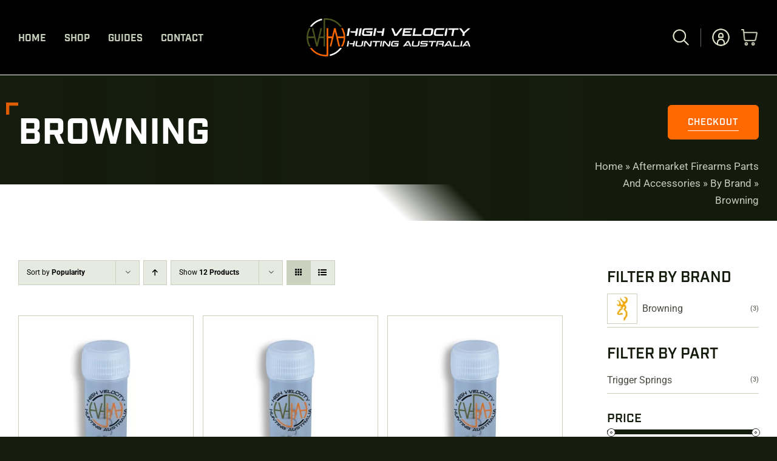

--- FILE ---
content_type: text/html; charset=UTF-8
request_url: https://hvha.com.au/parts/browning/
body_size: 31368
content:
<!DOCTYPE html>
<html class="avada-html-layout-wide avada-html-header-position-top avada-html-is-archive avada-is-100-percent-template" lang="en-AU" prefix="og: http://ogp.me/ns# fb: http://ogp.me/ns/fb#">
<head>
	<meta http-equiv="X-UA-Compatible" content="IE=edge" />
	<meta http-equiv="Content-Type" content="text/html; charset=utf-8"/>
	<meta name="viewport" content="width=device-width, initial-scale=1" />
	<meta name='robots' content='index, follow, max-image-preview:large, max-snippet:-1, max-video-preview:-1' />

	<!-- This site is optimized with the Yoast SEO plugin v26.7 - https://yoast.com/wordpress/plugins/seo/ -->
	<title>Browning</title>
	<link rel="canonical" href="https://hvha.com.au/parts/aftermarket-firearms-parts-and-accessories/brands/browning/" />
	<meta property="og:locale" content="en_US" />
	<meta property="og:type" content="article" />
	<meta property="og:title" content="Browning" />
	<meta property="og:url" content="https://hvha.com.au/parts/aftermarket-firearms-parts-and-accessories/brands/browning/" />
	<meta property="og:site_name" content="High Velocity Hunting Australia | HVHA" />
	<meta property="og:image" content="https://hvha.com.au/wp-content/uploads/2019/07/hvha-background-tikka-t1x-1-1-scaled-1.jpg" />
	<meta property="og:image:width" content="2560" />
	<meta property="og:image:height" content="1762" />
	<meta property="og:image:type" content="image/jpeg" />
	<meta name="twitter:card" content="summary_large_image" />
	<script type="application/ld+json" class="yoast-schema-graph">{"@context":"https://schema.org","@graph":[{"@type":"CollectionPage","@id":"https://hvha.com.au/parts/aftermarket-firearms-parts-and-accessories/brands/browning/","url":"https://hvha.com.au/parts/aftermarket-firearms-parts-and-accessories/brands/browning/","name":"Browning","isPartOf":{"@id":"https://hvha.com.au/#website"},"primaryImageOfPage":{"@id":"https://hvha.com.au/parts/aftermarket-firearms-parts-and-accessories/brands/browning/#primaryimage"},"image":{"@id":"https://hvha.com.au/parts/aftermarket-firearms-parts-and-accessories/brands/browning/#primaryimage"},"thumbnailUrl":"https://hvha.com.au/wp-content/uploads/2018/08/hvha-browning-x-bolt-trigger-springs.webp","breadcrumb":{"@id":"https://hvha.com.au/parts/aftermarket-firearms-parts-and-accessories/brands/browning/#breadcrumb"},"inLanguage":"en-AU"},{"@type":"ImageObject","inLanguage":"en-AU","@id":"https://hvha.com.au/parts/aftermarket-firearms-parts-and-accessories/brands/browning/#primaryimage","url":"https://hvha.com.au/wp-content/uploads/2018/08/hvha-browning-x-bolt-trigger-springs.webp","contentUrl":"https://hvha.com.au/wp-content/uploads/2018/08/hvha-browning-x-bolt-trigger-springs.webp","width":600,"height":600},{"@type":"BreadcrumbList","@id":"https://hvha.com.au/parts/aftermarket-firearms-parts-and-accessories/brands/browning/#breadcrumb","itemListElement":[{"@type":"ListItem","position":1,"name":"Home","item":"https://hvha.com.au/"},{"@type":"ListItem","position":2,"name":"Aftermarket Firearms Parts And Accessories","item":"https://hvha.com.au/parts/aftermarket-firearms-parts-and-accessories/"},{"@type":"ListItem","position":3,"name":"By Brand","item":"https://hvha.com.au/parts/aftermarket-firearms-parts-and-accessories/brands/"},{"@type":"ListItem","position":4,"name":"Browning"}]},{"@type":"WebSite","@id":"https://hvha.com.au/#website","url":"https://hvha.com.au/","name":"High Velocity Hunting Australia | HVHA","description":"HVHA (High Velocity Hunting Australia) is Australia’s leading provider of premium aftermarket parts and accessories for firearms.","publisher":{"@id":"https://hvha.com.au/#organization"},"potentialAction":[{"@type":"SearchAction","target":{"@type":"EntryPoint","urlTemplate":"https://hvha.com.au/?s={search_term_string}"},"query-input":{"@type":"PropertyValueSpecification","valueRequired":true,"valueName":"search_term_string"}}],"inLanguage":"en-AU"},{"@type":"Organization","@id":"https://hvha.com.au/#organization","name":"High Velocity Hunting Australia | HVHA","url":"https://hvha.com.au/","logo":{"@type":"ImageObject","inLanguage":"en-AU","@id":"https://hvha.com.au/#/schema/logo/image/","url":"https://hvha.com.au/wp-content/uploads/2021/12/lOGO-Label-2-300.jpg","contentUrl":"https://hvha.com.au/wp-content/uploads/2021/12/lOGO-Label-2-300.jpg","width":300,"height":60,"caption":"High Velocity Hunting Australia | HVHA"},"image":{"@id":"https://hvha.com.au/#/schema/logo/image/"},"sameAs":["https://www.facebook.com/HVHuntingAustralia","https://www.instagram.com/highvelocityhuntingau/"]}]}</script>
	<!-- / Yoast SEO plugin. -->


<link rel='dns-prefetch' href='//www.google.com' />
<link rel='dns-prefetch' href='//use.typekit.net' />
<link rel="alternate" type="application/rss+xml" title="High Velocity Hunting Australia | HVHA &raquo; Feed" href="https://hvha.com.au/feed/" />
<link rel="alternate" type="application/rss+xml" title="High Velocity Hunting Australia | HVHA &raquo; Comments Feed" href="https://hvha.com.au/comments/feed/" />
								<link rel="icon" href="https://hvha.com.au/wp-content/uploads/2024/03/HVH-favicon.webp" type="image/webp" />
		
					<!-- Apple Touch Icon -->
						<link rel="apple-touch-icon" sizes="180x180" href="https://hvha.com.au/wp-content/uploads/2024/03/HVH-favicon.jpg" type="image/jpeg">
		
		
				<link rel="alternate" type="application/rss+xml" title="High Velocity Hunting Australia | HVHA &raquo; Browning Category Feed" href="https://hvha.com.au/parts/aftermarket-firearms-parts-and-accessories/brands/browning/feed/" />
				
		<meta property="og:locale" content="en_AU"/>
		<meta property="og:type" content="article"/>
		<meta property="og:site_name" content="High Velocity Hunting Australia | HVHA"/>
		<meta property="og:title" content="Browning"/>
				<meta property="og:url" content="https://hvha.com.au/product/browning-x-bolt-trigger-spring-2lbs/"/>
																				<meta property="og:image" content="https://hvha.com.au/wp-content/uploads/2018/08/hvha-browning-x-bolt-trigger-springs.webp"/>
		<meta property="og:image:width" content="600"/>
		<meta property="og:image:height" content="600"/>
		<meta property="og:image:type" content="image/webp"/>
				<style id='wp-img-auto-sizes-contain-inline-css' type='text/css'>
img:is([sizes=auto i],[sizes^="auto," i]){contain-intrinsic-size:3000px 1500px}
/*# sourceURL=wp-img-auto-sizes-contain-inline-css */
</style>

<link rel='stylesheet' id='address-autocomplete-billing-block-css' href='https://hvha.com.au/wp-content/plugins/address-autocomplete/build/style-address-autocomplete-billing-block.css?ver=1.1.2' type='text/css' media='all' />
<link rel='stylesheet' id='address-autocomplete-shipping-block-css' href='https://hvha.com.au/wp-content/plugins/address-autocomplete/build/style-address-autocomplete-shipping-block.css?ver=1.1.2' type='text/css' media='all' />
<style id='wp-emoji-styles-inline-css' type='text/css'>

	img.wp-smiley, img.emoji {
		display: inline !important;
		border: none !important;
		box-shadow: none !important;
		height: 1em !important;
		width: 1em !important;
		margin: 0 0.07em !important;
		vertical-align: -0.1em !important;
		background: none !important;
		padding: 0 !important;
	}
/*# sourceURL=wp-emoji-styles-inline-css */
</style>
<link rel='stylesheet' id='cr-frontend-css-css' href='https://hvha.com.au/wp-content/plugins/customer-reviews-woocommerce/css/frontend.css?ver=5.97.0' type='text/css' media='all' />
<style id='woocommerce-inline-inline-css' type='text/css'>
.woocommerce form .form-row .required { visibility: visible; }
/*# sourceURL=woocommerce-inline-inline-css */
</style>
<link rel='stylesheet' id='awb-adobe-external-style-css' href='https://use.typekit.net/fyo1xay.css?timestamp=1705895077&#038;ver=7.14.2' type='text/css' media='all' />
<style id='hvhau-atc-inline-css' type='text/css'>

/* ===== Positioning ===== */
.hvhau-card{ position:relative; }
.hvhau-coltile{ position:relative; }

/* Absolutely-positioned overlay; JS sets 'top' */
.hvhau-cta-bar{
  position:absolute;
  left:50%;
  transform: translate(-50%, var(--hvhau-atc-lift, 0));
  z-index:999;
  opacity:0;
  visibility:hidden;
  transition:opacity .18s ease, visibility .18s ease;
  pointer-events:none;
}

.hvhau-card:hover .hvhau-cta-bar,
.hvhau-card:focus-within .hvhau-cta-bar{ opacity:1; visibility:visible; pointer-events:auto; }

@media (hover:none){
  .hvhau-cta-bar{ opacity:1; visibility:visible; pointer-events:auto; }
}

/* Vertical nudge (negative = higher, positive = lower) */
:root{ --hvhau-atc-lift: -74px; }

/* Avoid full-width buttons */
.hvhau-cta-add .fusion-button{
  display:inline-block;
  width:auto;
  white-space:nowrap;
  text-align:center;
}

/* ===== Visuals (tweak via CSS vars) ===== */
:root{
  /* Fill style (defaults) */
  /* 40% of --awb-color4, mixed with transparent */
  --hvhau-atc-bg: color-mix(in srgb, var(--awb-color4) 40%, transparent);

  --hvhau-atc-text:      var(--awb-color1);
  --hvhau-atc-border:    var(--awb-color4);

  /* 40% of --awb-color4, mixed with transparent */
 --hvhau-atc-bg-hover: color-mix(in srgb, var(--awb-color6) 40%, transparent);

  --hvhau-atc-text-hover:   var(--awb-color1);
  --hvhau-atc-border-hover: var(--awb-color6);

  --hvhau-atc-radius:     6px;
  --hvhau-atc-padding-y:  .55rem;
  --hvhau-atc-padding-x:  1rem;
  --hvhau-atc-weight:     600;
  
   --hvhau-atc-shadow:        none;
  --hvhau-atc-shadow-hover:  none;
 
}

/* Target only our injected ATC button */
.hvhau-cta-add .fusion-button.hvhau-atc{
  background: var(--hvhau-atc-bg) !important;
  color: var(--hvhau-atc-text) !important;
  border: 2px solid var(--hvhau-atc-border) !important;
  border-radius: var(--hvhau-atc-radius);
  /* SIZE: copy Avada's default-size variables */
  padding-top: var(--button_padding-top, 13px);
  padding-right: var(--button_padding-right, 52px);
  padding-bottom: var(--button_padding-bottom, 13px);
  padding-left: var(--button_padding-left, 52px);
  line-height: var(--button_line_height, 1);
  font-weight: var(--hvhau-atc-weight);
}

.hvhau-cta-add .fusion-button.hvhau-atc .fusion-button-text{ color: inherit; position: relative; }
.hvhau-cta-add .fusion-button.hvhau-atc:hover,
.hvhau-cta-add .fusion-button.hvhau-atc:focus-visible{
  background: var(--hvhau-atc-bg-hover) !important;
  color: var(--hvhau-atc-text-hover) !important;
  border-color: var(--hvhau-atc-border-hover) !important;
  box-shadow: var(--hvhau-atc-shadow-hover);
}

/* Keep above Avada rollovers */
.fusion-rollover, .fusion-rollover .fusion-rollover-content{ z-index:50; }

/*# sourceURL=hvhau-atc-inline-css */
</style>
<style id='hvhau-inline-inline-css' type='text/css'>
.woocommerce-Price-amount.amount::after{content:" AUD";margin-left:.25em;font-size:.95em;opacity:.85}
/*# sourceURL=hvhau-inline-inline-css */
</style>
<style id='hvhau-stockcss-inline-css' type='text/css'>
.woocommerce .stock{display:inline-block;padding:.2em .6em;border-radius:999px;font-size:.85em;font-weight:600;border:1px solid transparent}
    .woocommerce .stock.hvha-stock--ok{background:rgba(40,167,69,.1);border-color:rgba(40,167,69,.3);color:#155724}
    .woocommerce .stock.hvha-stock--limited{background:rgba(255,193,7,.1);border-color:rgba(255,193,7,.35);color:#8a6d1d}
    .woocommerce .stock.hvha-stock--oos{background:rgba(220,53,69,.1);border-color:rgba(220,53,69,.35);color:#721c24}
/*# sourceURL=hvhau-stockcss-inline-css */
</style>
<link rel='stylesheet' id='cwginstock_frontend_css-css' href='https://hvha.com.au/wp-content/plugins/back-in-stock-notifier-for-woocommerce/assets/css/frontend.min.css?ver=6.3.0' type='text/css' media='' />
<link rel='stylesheet' id='cwginstock_bootstrap-css' href='https://hvha.com.au/wp-content/plugins/back-in-stock-notifier-for-woocommerce/assets/css/bootstrap.min.css?ver=6.3.0' type='text/css' media='' />
<link rel='stylesheet' id='hvha-cartui-css' href='https://hvha.com.au/wp-content/plugins/hvha-utilities/modules/assets/css/cartui.css?ver=0.4.6-p9' type='text/css' media='all' />
<link rel='stylesheet' id='fusion-dynamic-css-css' href='https://hvha.com.au/wp-content/uploads/fusion-styles/0c222f8670e836d94f811ad504b5438c.min.css?ver=3.14.2' type='text/css' media='all' />
<script type="text/javascript" src="https://hvha.com.au/wp-includes/js/jquery/jquery.min.js?ver=3.7.1" id="jquery-core-js"></script>
<script type="text/javascript" src="https://hvha.com.au/wp-includes/js/jquery/jquery-migrate.min.js?ver=3.4.1" id="jquery-migrate-js"></script>
<script type="text/javascript" src="https://hvha.com.au/wp-content/plugins/recaptcha-woo/js/rcfwc.js?ver=1.0" id="rcfwc-js-js" defer="defer" data-wp-strategy="defer"></script>
<script type="text/javascript" src="https://www.google.com/recaptcha/api.js?hl=en_AU" id="recaptcha-js" defer="defer" data-wp-strategy="defer"></script>
<script type="text/javascript" src="https://hvha.com.au/wp-content/plugins/woocommerce/assets/js/jquery-blockui/jquery.blockUI.min.js?ver=2.7.0-wc.10.4.3" id="wc-jquery-blockui-js" data-wp-strategy="defer"></script>
<script type="text/javascript" src="https://hvha.com.au/wp-content/plugins/woocommerce/assets/js/js-cookie/js.cookie.min.js?ver=2.1.4-wc.10.4.3" id="wc-js-cookie-js" data-wp-strategy="defer"></script>
<script type="text/javascript" id="woocommerce-js-extra">
/* <![CDATA[ */
var woocommerce_params = {"ajax_url":"/wp-admin/admin-ajax.php","wc_ajax_url":"/?wc-ajax=%%endpoint%%","i18n_password_show":"Show password","i18n_password_hide":"Hide password"};
//# sourceURL=woocommerce-js-extra
/* ]]> */
</script>
<script type="text/javascript" src="https://hvha.com.au/wp-content/plugins/woocommerce/assets/js/frontend/woocommerce.min.js?ver=10.4.3" id="woocommerce-js" defer="defer" data-wp-strategy="defer"></script>
<link rel="https://api.w.org/" href="https://hvha.com.au/wp-json/" /><link rel="alternate" title="JSON" type="application/json" href="https://hvha.com.au/wp-json/wp/v2/product_cat/167" /><link rel="EditURI" type="application/rsd+xml" title="RSD" href="https://hvha.com.au/xmlrpc.php?rsd" />
<link rel="preload" href="https://hvha.com.au/wp-content/themes/Avada/includes/lib/assets/fonts/icomoon/awb-icons.woff" as="font" type="font/woff" crossorigin><link rel="preload" href="//hvha.com.au/wp-content/themes/Avada/includes/lib/assets/fonts/fontawesome/webfonts/fa-brands-400.woff2" as="font" type="font/woff2" crossorigin><link rel="preload" href="//hvha.com.au/wp-content/themes/Avada/includes/lib/assets/fonts/fontawesome/webfonts/fa-regular-400.woff2" as="font" type="font/woff2" crossorigin><link rel="preload" href="//hvha.com.au/wp-content/themes/Avada/includes/lib/assets/fonts/fontawesome/webfonts/fa-solid-900.woff2" as="font" type="font/woff2" crossorigin><link rel="preload" href="https://hvha.com.au/wp-content/uploads/fusion-icons/modern-furniture-icon-set/fonts/Modern-Furniture.ttf?ljgift" as="font" type="font/ttf" crossorigin><style type="text/css" id="css-fb-visibility">@media screen and (max-width: 640px){.fusion-no-small-visibility{display:none !important;}body .sm-text-align-center{text-align:center !important;}body .sm-text-align-left{text-align:left !important;}body .sm-text-align-right{text-align:right !important;}body .sm-text-align-justify{text-align:justify !important;}body .sm-flex-align-center{justify-content:center !important;}body .sm-flex-align-flex-start{justify-content:flex-start !important;}body .sm-flex-align-flex-end{justify-content:flex-end !important;}body .sm-mx-auto{margin-left:auto !important;margin-right:auto !important;}body .sm-ml-auto{margin-left:auto !important;}body .sm-mr-auto{margin-right:auto !important;}body .fusion-absolute-position-small{position:absolute;width:100%;}.awb-sticky.awb-sticky-small{ position: sticky; top: var(--awb-sticky-offset,0); }}@media screen and (min-width: 641px) and (max-width: 1024px){.fusion-no-medium-visibility{display:none !important;}body .md-text-align-center{text-align:center !important;}body .md-text-align-left{text-align:left !important;}body .md-text-align-right{text-align:right !important;}body .md-text-align-justify{text-align:justify !important;}body .md-flex-align-center{justify-content:center !important;}body .md-flex-align-flex-start{justify-content:flex-start !important;}body .md-flex-align-flex-end{justify-content:flex-end !important;}body .md-mx-auto{margin-left:auto !important;margin-right:auto !important;}body .md-ml-auto{margin-left:auto !important;}body .md-mr-auto{margin-right:auto !important;}body .fusion-absolute-position-medium{position:absolute;width:100%;}.awb-sticky.awb-sticky-medium{ position: sticky; top: var(--awb-sticky-offset,0); }}@media screen and (min-width: 1025px){.fusion-no-large-visibility{display:none !important;}body .lg-text-align-center{text-align:center !important;}body .lg-text-align-left{text-align:left !important;}body .lg-text-align-right{text-align:right !important;}body .lg-text-align-justify{text-align:justify !important;}body .lg-flex-align-center{justify-content:center !important;}body .lg-flex-align-flex-start{justify-content:flex-start !important;}body .lg-flex-align-flex-end{justify-content:flex-end !important;}body .lg-mx-auto{margin-left:auto !important;margin-right:auto !important;}body .lg-ml-auto{margin-left:auto !important;}body .lg-mr-auto{margin-right:auto !important;}body .fusion-absolute-position-large{position:absolute;width:100%;}.awb-sticky.awb-sticky-large{ position: sticky; top: var(--awb-sticky-offset,0); }}</style>	<noscript><style>.woocommerce-product-gallery{ opacity: 1 !important; }</style></noscript>
			<script type="text/javascript">
			var doc = document.documentElement;
			doc.setAttribute( 'data-useragent', navigator.userAgent );
		</script>
		<style id="hvha-kill-fusion-oos">
  .fusion-out-of-stock,
  .fusion-out-of-stock *,
  .fusion-out-of-stock::before,
  .fusion-out-of-stock::after {
    display: none !important; visibility: hidden !important; opacity: 0 !important;
    height: 0 !important; margin: 0 !important; padding: 0 !important; overflow: hidden !important;
    content: none !important;
  }
  </style><!-- Google tag (gtag.js) -->
<script async src="https://www.googletagmanager.com/gtag/js?id=G-2R6Q26P2LS"></script>
<script>
  window.dataLayer = window.dataLayer || [];
  function gtag(){dataLayer.push(arguments);}
  gtag('js', new Date());

  gtag('config', 'G-2R6Q26P2LS');
</script>
	<link rel='stylesheet' id='wc-blocks-style-css' href='https://hvha.com.au/wp-content/plugins/woocommerce/assets/client/blocks/wc-blocks.css?ver=wc-10.4.3' type='text/css' media='all' />
<style id='global-styles-inline-css' type='text/css'>
:root{--wp--preset--aspect-ratio--square: 1;--wp--preset--aspect-ratio--4-3: 4/3;--wp--preset--aspect-ratio--3-4: 3/4;--wp--preset--aspect-ratio--3-2: 3/2;--wp--preset--aspect-ratio--2-3: 2/3;--wp--preset--aspect-ratio--16-9: 16/9;--wp--preset--aspect-ratio--9-16: 9/16;--wp--preset--color--black: #000000;--wp--preset--color--cyan-bluish-gray: #abb8c3;--wp--preset--color--white: #ffffff;--wp--preset--color--pale-pink: #f78da7;--wp--preset--color--vivid-red: #cf2e2e;--wp--preset--color--luminous-vivid-orange: #ff6900;--wp--preset--color--luminous-vivid-amber: #fcb900;--wp--preset--color--light-green-cyan: #7bdcb5;--wp--preset--color--vivid-green-cyan: #00d084;--wp--preset--color--pale-cyan-blue: #8ed1fc;--wp--preset--color--vivid-cyan-blue: #0693e3;--wp--preset--color--vivid-purple: #9b51e0;--wp--preset--color--awb-color-1: #ffffff;--wp--preset--color--awb-color-2: rgba(201,209,190,0.98);--wp--preset--color--awb-color-3: #eeceaa;--wp--preset--color--awb-color-4: #ff6900;--wp--preset--color--awb-color-5: #151c0d;--wp--preset--color--awb-color-6: #151c0d;--wp--preset--color--awb-color-7: #090b06;--wp--preset--color--awb-color-8: #000000;--wp--preset--color--awb-color-custom-1: #97af65;--wp--preset--gradient--vivid-cyan-blue-to-vivid-purple: linear-gradient(135deg,rgb(6,147,227) 0%,rgb(155,81,224) 100%);--wp--preset--gradient--light-green-cyan-to-vivid-green-cyan: linear-gradient(135deg,rgb(122,220,180) 0%,rgb(0,208,130) 100%);--wp--preset--gradient--luminous-vivid-amber-to-luminous-vivid-orange: linear-gradient(135deg,rgb(252,185,0) 0%,rgb(255,105,0) 100%);--wp--preset--gradient--luminous-vivid-orange-to-vivid-red: linear-gradient(135deg,rgb(255,105,0) 0%,rgb(207,46,46) 100%);--wp--preset--gradient--very-light-gray-to-cyan-bluish-gray: linear-gradient(135deg,rgb(238,238,238) 0%,rgb(169,184,195) 100%);--wp--preset--gradient--cool-to-warm-spectrum: linear-gradient(135deg,rgb(74,234,220) 0%,rgb(151,120,209) 20%,rgb(207,42,186) 40%,rgb(238,44,130) 60%,rgb(251,105,98) 80%,rgb(254,248,76) 100%);--wp--preset--gradient--blush-light-purple: linear-gradient(135deg,rgb(255,206,236) 0%,rgb(152,150,240) 100%);--wp--preset--gradient--blush-bordeaux: linear-gradient(135deg,rgb(254,205,165) 0%,rgb(254,45,45) 50%,rgb(107,0,62) 100%);--wp--preset--gradient--luminous-dusk: linear-gradient(135deg,rgb(255,203,112) 0%,rgb(199,81,192) 50%,rgb(65,88,208) 100%);--wp--preset--gradient--pale-ocean: linear-gradient(135deg,rgb(255,245,203) 0%,rgb(182,227,212) 50%,rgb(51,167,181) 100%);--wp--preset--gradient--electric-grass: linear-gradient(135deg,rgb(202,248,128) 0%,rgb(113,206,126) 100%);--wp--preset--gradient--midnight: linear-gradient(135deg,rgb(2,3,129) 0%,rgb(40,116,252) 100%);--wp--preset--font-size--small: 12px;--wp--preset--font-size--medium: 20px;--wp--preset--font-size--large: 24px;--wp--preset--font-size--x-large: 42px;--wp--preset--font-size--normal: 16px;--wp--preset--font-size--xlarge: 32px;--wp--preset--font-size--huge: 48px;--wp--preset--spacing--20: 0.44rem;--wp--preset--spacing--30: 0.67rem;--wp--preset--spacing--40: 1rem;--wp--preset--spacing--50: 1.5rem;--wp--preset--spacing--60: 2.25rem;--wp--preset--spacing--70: 3.38rem;--wp--preset--spacing--80: 5.06rem;--wp--preset--shadow--natural: 6px 6px 9px rgba(0, 0, 0, 0.2);--wp--preset--shadow--deep: 12px 12px 50px rgba(0, 0, 0, 0.4);--wp--preset--shadow--sharp: 6px 6px 0px rgba(0, 0, 0, 0.2);--wp--preset--shadow--outlined: 6px 6px 0px -3px rgb(255, 255, 255), 6px 6px rgb(0, 0, 0);--wp--preset--shadow--crisp: 6px 6px 0px rgb(0, 0, 0);}:where(.is-layout-flex){gap: 0.5em;}:where(.is-layout-grid){gap: 0.5em;}body .is-layout-flex{display: flex;}.is-layout-flex{flex-wrap: wrap;align-items: center;}.is-layout-flex > :is(*, div){margin: 0;}body .is-layout-grid{display: grid;}.is-layout-grid > :is(*, div){margin: 0;}:where(.wp-block-columns.is-layout-flex){gap: 2em;}:where(.wp-block-columns.is-layout-grid){gap: 2em;}:where(.wp-block-post-template.is-layout-flex){gap: 1.25em;}:where(.wp-block-post-template.is-layout-grid){gap: 1.25em;}.has-black-color{color: var(--wp--preset--color--black) !important;}.has-cyan-bluish-gray-color{color: var(--wp--preset--color--cyan-bluish-gray) !important;}.has-white-color{color: var(--wp--preset--color--white) !important;}.has-pale-pink-color{color: var(--wp--preset--color--pale-pink) !important;}.has-vivid-red-color{color: var(--wp--preset--color--vivid-red) !important;}.has-luminous-vivid-orange-color{color: var(--wp--preset--color--luminous-vivid-orange) !important;}.has-luminous-vivid-amber-color{color: var(--wp--preset--color--luminous-vivid-amber) !important;}.has-light-green-cyan-color{color: var(--wp--preset--color--light-green-cyan) !important;}.has-vivid-green-cyan-color{color: var(--wp--preset--color--vivid-green-cyan) !important;}.has-pale-cyan-blue-color{color: var(--wp--preset--color--pale-cyan-blue) !important;}.has-vivid-cyan-blue-color{color: var(--wp--preset--color--vivid-cyan-blue) !important;}.has-vivid-purple-color{color: var(--wp--preset--color--vivid-purple) !important;}.has-black-background-color{background-color: var(--wp--preset--color--black) !important;}.has-cyan-bluish-gray-background-color{background-color: var(--wp--preset--color--cyan-bluish-gray) !important;}.has-white-background-color{background-color: var(--wp--preset--color--white) !important;}.has-pale-pink-background-color{background-color: var(--wp--preset--color--pale-pink) !important;}.has-vivid-red-background-color{background-color: var(--wp--preset--color--vivid-red) !important;}.has-luminous-vivid-orange-background-color{background-color: var(--wp--preset--color--luminous-vivid-orange) !important;}.has-luminous-vivid-amber-background-color{background-color: var(--wp--preset--color--luminous-vivid-amber) !important;}.has-light-green-cyan-background-color{background-color: var(--wp--preset--color--light-green-cyan) !important;}.has-vivid-green-cyan-background-color{background-color: var(--wp--preset--color--vivid-green-cyan) !important;}.has-pale-cyan-blue-background-color{background-color: var(--wp--preset--color--pale-cyan-blue) !important;}.has-vivid-cyan-blue-background-color{background-color: var(--wp--preset--color--vivid-cyan-blue) !important;}.has-vivid-purple-background-color{background-color: var(--wp--preset--color--vivid-purple) !important;}.has-black-border-color{border-color: var(--wp--preset--color--black) !important;}.has-cyan-bluish-gray-border-color{border-color: var(--wp--preset--color--cyan-bluish-gray) !important;}.has-white-border-color{border-color: var(--wp--preset--color--white) !important;}.has-pale-pink-border-color{border-color: var(--wp--preset--color--pale-pink) !important;}.has-vivid-red-border-color{border-color: var(--wp--preset--color--vivid-red) !important;}.has-luminous-vivid-orange-border-color{border-color: var(--wp--preset--color--luminous-vivid-orange) !important;}.has-luminous-vivid-amber-border-color{border-color: var(--wp--preset--color--luminous-vivid-amber) !important;}.has-light-green-cyan-border-color{border-color: var(--wp--preset--color--light-green-cyan) !important;}.has-vivid-green-cyan-border-color{border-color: var(--wp--preset--color--vivid-green-cyan) !important;}.has-pale-cyan-blue-border-color{border-color: var(--wp--preset--color--pale-cyan-blue) !important;}.has-vivid-cyan-blue-border-color{border-color: var(--wp--preset--color--vivid-cyan-blue) !important;}.has-vivid-purple-border-color{border-color: var(--wp--preset--color--vivid-purple) !important;}.has-vivid-cyan-blue-to-vivid-purple-gradient-background{background: var(--wp--preset--gradient--vivid-cyan-blue-to-vivid-purple) !important;}.has-light-green-cyan-to-vivid-green-cyan-gradient-background{background: var(--wp--preset--gradient--light-green-cyan-to-vivid-green-cyan) !important;}.has-luminous-vivid-amber-to-luminous-vivid-orange-gradient-background{background: var(--wp--preset--gradient--luminous-vivid-amber-to-luminous-vivid-orange) !important;}.has-luminous-vivid-orange-to-vivid-red-gradient-background{background: var(--wp--preset--gradient--luminous-vivid-orange-to-vivid-red) !important;}.has-very-light-gray-to-cyan-bluish-gray-gradient-background{background: var(--wp--preset--gradient--very-light-gray-to-cyan-bluish-gray) !important;}.has-cool-to-warm-spectrum-gradient-background{background: var(--wp--preset--gradient--cool-to-warm-spectrum) !important;}.has-blush-light-purple-gradient-background{background: var(--wp--preset--gradient--blush-light-purple) !important;}.has-blush-bordeaux-gradient-background{background: var(--wp--preset--gradient--blush-bordeaux) !important;}.has-luminous-dusk-gradient-background{background: var(--wp--preset--gradient--luminous-dusk) !important;}.has-pale-ocean-gradient-background{background: var(--wp--preset--gradient--pale-ocean) !important;}.has-electric-grass-gradient-background{background: var(--wp--preset--gradient--electric-grass) !important;}.has-midnight-gradient-background{background: var(--wp--preset--gradient--midnight) !important;}.has-small-font-size{font-size: var(--wp--preset--font-size--small) !important;}.has-medium-font-size{font-size: var(--wp--preset--font-size--medium) !important;}.has-large-font-size{font-size: var(--wp--preset--font-size--large) !important;}.has-x-large-font-size{font-size: var(--wp--preset--font-size--x-large) !important;}
/*# sourceURL=global-styles-inline-css */
</style>
<link rel='stylesheet' id='select2-css' href='https://hvha.com.au/wp-content/plugins/woocommerce/assets/css/select2.css?ver=10.4.3' type='text/css' media='all' />
<link rel='stylesheet' id='wp-block-library-css' href='https://hvha.com.au/wp-includes/css/dist/block-library/style.min.css?ver=6.9' type='text/css' media='all' />
<style id='wp-block-library-inline-css' type='text/css'>
/*wp_block_styles_on_demand_placeholder:696f019722346*/
/*# sourceURL=wp-block-library-inline-css */
</style>
<style id='wp-block-library-theme-inline-css' type='text/css'>
.wp-block-audio :where(figcaption){color:#555;font-size:13px;text-align:center}.is-dark-theme .wp-block-audio :where(figcaption){color:#ffffffa6}.wp-block-audio{margin:0 0 1em}.wp-block-code{border:1px solid #ccc;border-radius:4px;font-family:Menlo,Consolas,monaco,monospace;padding:.8em 1em}.wp-block-embed :where(figcaption){color:#555;font-size:13px;text-align:center}.is-dark-theme .wp-block-embed :where(figcaption){color:#ffffffa6}.wp-block-embed{margin:0 0 1em}.blocks-gallery-caption{color:#555;font-size:13px;text-align:center}.is-dark-theme .blocks-gallery-caption{color:#ffffffa6}:root :where(.wp-block-image figcaption){color:#555;font-size:13px;text-align:center}.is-dark-theme :root :where(.wp-block-image figcaption){color:#ffffffa6}.wp-block-image{margin:0 0 1em}.wp-block-pullquote{border-bottom:4px solid;border-top:4px solid;color:currentColor;margin-bottom:1.75em}.wp-block-pullquote :where(cite),.wp-block-pullquote :where(footer),.wp-block-pullquote__citation{color:currentColor;font-size:.8125em;font-style:normal;text-transform:uppercase}.wp-block-quote{border-left:.25em solid;margin:0 0 1.75em;padding-left:1em}.wp-block-quote cite,.wp-block-quote footer{color:currentColor;font-size:.8125em;font-style:normal;position:relative}.wp-block-quote:where(.has-text-align-right){border-left:none;border-right:.25em solid;padding-left:0;padding-right:1em}.wp-block-quote:where(.has-text-align-center){border:none;padding-left:0}.wp-block-quote.is-large,.wp-block-quote.is-style-large,.wp-block-quote:where(.is-style-plain){border:none}.wp-block-search .wp-block-search__label{font-weight:700}.wp-block-search__button{border:1px solid #ccc;padding:.375em .625em}:where(.wp-block-group.has-background){padding:1.25em 2.375em}.wp-block-separator.has-css-opacity{opacity:.4}.wp-block-separator{border:none;border-bottom:2px solid;margin-left:auto;margin-right:auto}.wp-block-separator.has-alpha-channel-opacity{opacity:1}.wp-block-separator:not(.is-style-wide):not(.is-style-dots){width:100px}.wp-block-separator.has-background:not(.is-style-dots){border-bottom:none;height:1px}.wp-block-separator.has-background:not(.is-style-wide):not(.is-style-dots){height:2px}.wp-block-table{margin:0 0 1em}.wp-block-table td,.wp-block-table th{word-break:normal}.wp-block-table :where(figcaption){color:#555;font-size:13px;text-align:center}.is-dark-theme .wp-block-table :where(figcaption){color:#ffffffa6}.wp-block-video :where(figcaption){color:#555;font-size:13px;text-align:center}.is-dark-theme .wp-block-video :where(figcaption){color:#ffffffa6}.wp-block-video{margin:0 0 1em}:root :where(.wp-block-template-part.has-background){margin-bottom:0;margin-top:0;padding:1.25em 2.375em}
/*# sourceURL=/wp-includes/css/dist/block-library/theme.min.css */
</style>
<style id='classic-theme-styles-inline-css' type='text/css'>
/*! This file is auto-generated */
.wp-block-button__link{color:#fff;background-color:#32373c;border-radius:9999px;box-shadow:none;text-decoration:none;padding:calc(.667em + 2px) calc(1.333em + 2px);font-size:1.125em}.wp-block-file__button{background:#32373c;color:#fff;text-decoration:none}
/*# sourceURL=/wp-includes/css/classic-themes.min.css */
</style>
</head>

<body class="archive tax-product_cat term-browning term-167 wp-theme-Avada theme-Avada woocommerce woocommerce-page woocommerce-no-js fusion-image-hovers fusion-pagination-sizing fusion-button_type-flat fusion-button_span-no fusion-button_gradient-linear avada-image-rollover-circle-yes avada-image-rollover-yes avada-image-rollover-direction-left fusion-body ltr fusion-sticky-header no-tablet-sticky-header no-mobile-sticky-header no-mobile-slidingbar no-mobile-totop avada-has-rev-slider-styles fusion-disable-outline fusion-sub-menu-fade mobile-logo-pos-left layout-wide-mode avada-has-boxed-modal-shadow-none layout-scroll-offset-full avada-has-zero-margin-offset-top fusion-top-header menu-text-align-center fusion-woo-product-design-classic fusion-woo-shop-page-columns-4 fusion-woo-related-columns-4 fusion-woo-archive-page-columns-3 avada-has-woo-gallery-disabled woo-sale-badge-circle woo-outofstock-badge-top_bar mobile-menu-design-classic fusion-show-pagination-text fusion-header-layout-v3 avada-responsive avada-footer-fx-none avada-menu-highlight-style-bar fusion-search-form-clean fusion-main-menu-search-overlay fusion-avatar-circle avada-dropdown-styles avada-blog-layout-large avada-blog-archive-layout-large avada-header-shadow-no avada-menu-icon-position-left avada-has-megamenu-shadow avada-has-mobile-menu-search avada-has-main-nav-search-icon avada-has-breadcrumb-mobile-hidden avada-has-titlebar-hide avada-header-border-color-full-transparent avada-has-pagination-width_height avada-flyout-menu-direction-fade avada-ec-views-v1" data-awb-post-id="1044">
		<a class="skip-link screen-reader-text" href="#content">Skip to content</a>

	<div id="boxed-wrapper">
		
		<div id="wrapper" class="fusion-wrapper">
			<div id="home" style="position:relative;top:-1px;"></div>
												<div class="fusion-tb-header"><div class="fusion-fullwidth fullwidth-box fusion-builder-row-1 fusion-flex-container has-pattern-background has-mask-background hundred-percent-fullwidth non-hundred-percent-height-scrolling fusion-sticky-container" style="--awb-background-position:center top;--awb-border-color:rgba(255,255,255,0.33);--awb-border-radius-top-left:0px;--awb-border-radius-top-right:0px;--awb-border-radius-bottom-right:0px;--awb-border-radius-bottom-left:0px;--awb-padding-top:30px;--awb-padding-right:30px;--awb-padding-bottom:30px;--awb-padding-left:30px;--awb-padding-top-medium:13px;--awb-padding-bottom-medium:13px;--awb-padding-top-small:20px;--awb-padding-right-small:15px;--awb-padding-bottom-small:20px;--awb-padding-left-small:15px;--awb-background-color:#000000;--awb-sticky-background-color:rgba(0,0,0,0.8) !important;--awb-flex-wrap:wrap;" data-transition-offset="0" data-scroll-offset="0" data-sticky-small-visibility="1" data-sticky-medium-visibility="1" data-sticky-large-visibility="1" ><div class="fusion-builder-row fusion-row fusion-flex-align-items-flex-start fusion-flex-content-wrap" style="width:104% !important;max-width:104% !important;margin-left: calc(-4% / 2 );margin-right: calc(-4% / 2 );"><div class="fusion-layout-column fusion_builder_column fusion-builder-column-0 fusion-flex-column fusion-flex-align-self-center" style="--awb-bg-size:cover;--awb-border-color:var(--awb-color5);--awb-border-style:solid;--awb-width-large:37.5%;--awb-margin-top-large:0px;--awb-spacing-right-large:0px;--awb-margin-bottom-large:0px;--awb-spacing-left-large:5.12%;--awb-width-medium:33.333333333333%;--awb-order-medium:0;--awb-spacing-right-medium:0px;--awb-spacing-left-medium:5.76%;--awb-width-small:30%;--awb-order-small:0;--awb-spacing-right-small:0px;--awb-spacing-left-small:6.4%;"><div class="fusion-column-wrapper fusion-column-has-shadow fusion-flex-justify-content-center fusion-content-layout-column"><nav class="awb-menu awb-menu_row awb-menu_em-click mobile-mode-collapse-to-button awb-menu_icons-left awb-menu_dc-no mobile-trigger-fullwidth-off awb-menu_mobile-toggle awb-menu_indent-left close-on-outer-click-yes mobile-size-full-absolute loading mega-menu-loading awb-menu_desktop awb-menu_dropdown awb-menu_expand-right awb-menu_transition-fade fusion-no-small-visibility fusion-no-medium-visibility avada-flyout-menu" style="--awb-text-transform:uppercase;--awb-min-height:30px;--awb-gap:30px;--awb-align-items:center;--awb-items-padding-top:12px;--awb-items-padding-bottom:6px;--awb-border-bottom:1px;--awb-color:var(--awb-color2);--awb-active-color:var(--awb-color1);--awb-active-border-bottom:1px;--awb-active-border-color:var(--awb-color4);--awb-submenu-color:var(--awb-color8);--awb-submenu-bg:var(--awb-color2);--awb-submenu-sep-color:var(--awb-color2);--awb-submenu-active-bg:var(--awb-color2);--awb-submenu-active-color:var(--awb-color8);--awb-submenu-space:28px;--awb-submenu-font-size:var(--awb-typography2-font-size);--awb-submenu-text-transform:var(--awb-typography2-text-transform);--awb-submenu-line-height:var(--awb-typography2-line-height);--awb-submenu-letter-spacing:var(--awb-typography2-letter-spacing);--awb-icons-size:24;--awb-icons-color:var(--awb-color2);--awb-icons-hover-color:var(--awb-color7);--awb-main-justify-content:flex-start;--awb-mobile-color:var(--awb-color7);--awb-mobile-active-color:var(--awb-color7);--awb-mobile-trigger-color:var(--awb-color8);--awb-mobile-trigger-background-color:hsla(var(--awb-color1-h),var(--awb-color1-s),var(--awb-color1-l),calc(var(--awb-color1-a) - 100%));--awb-flyout-close-color:var(--awb-color8);--awb-flyout-active-close-color:var(--awb-color8);--awb-justify-title:flex-start;--awb-thumbnail-size-width:0px;--awb-thumbnail-size-height:0px;--awb-mobile-justify:flex-start;--awb-mobile-caret-left:auto;--awb-mobile-caret-right:0;--awb-box-shadow:0px 0px 17px 14px rgba(0,0,0,0.34);;--awb-fusion-font-family-typography:&quot;industry&quot;;--awb-fusion-font-style-typography:normal;--awb-fusion-font-weight-typography:700;--awb-fusion-font-family-submenu-typography:var(--awb-typography2-font-family);--awb-fusion-font-weight-submenu-typography:var(--awb-typography2-font-weight);--awb-fusion-font-style-submenu-typography:var(--awb-typography2-font-style);--awb-fusion-font-family-mobile-typography:inherit;--awb-fusion-font-style-mobile-typography:normal;--awb-fusion-font-weight-mobile-typography:400;" aria-label="Main Nav" data-breakpoint="0" data-count="0" data-transition-type="center" data-transition-time="300" data-expand="right"><ul id="menu-main-nav" class="fusion-menu awb-menu__main-ul awb-menu__main-ul_row"><li  id="menu-item-24857"  class="menu-item menu-item-type-custom menu-item-object-custom menu-item-home menu-item-24857 awb-menu__li awb-menu__main-li awb-menu__main-li_regular"  data-item-id="24857"><span class="awb-menu__main-background-default awb-menu__main-background-default_center"></span><span class="awb-menu__main-background-active awb-menu__main-background-active_center"></span><a  href="https://hvha.com.au/" class="awb-menu__main-a awb-menu__main-a_regular"><span class="menu-text">Home</span></a></li><li  id="menu-item-25130"  class="menu-item menu-item-type-custom menu-item-object-custom menu-item-has-children menu-item-25130 awb-menu__li awb-menu__main-li awb-menu__main-li_regular"  data-item-id="25130"><span class="awb-menu__main-background-default awb-menu__main-background-default_center"></span><span class="awb-menu__main-background-active awb-menu__main-background-active_center"></span><a  href="#" class="awb-menu__main-a awb-menu__main-a_regular"><span class="menu-text">Shop</span></a><button type="button" aria-label="Open submenu of Shop" aria-expanded="false" class="awb-menu__open-nav-submenu_mobile awb-menu__open-nav-submenu_click awb-menu__open-nav-submenu_main awb-menu__megamenu_no_children"></button><div class="awb-menu__mega-wrap" id="awb-mega-menu-25052" data-width="viewport_width" style="--awb-megamenu-width:100vw"><div class="fusion-fullwidth fullwidth-box fusion-builder-row-1-1 fusion-flex-container has-pattern-background has-mask-background nonhundred-percent-fullwidth non-hundred-percent-height-scrolling fusion-custom-z-index" style="--link_hover_color: var(--awb-color5);--link_color: var(--awb-color8);--awb-border-radius-top-left:0px;--awb-border-radius-top-right:0px;--awb-border-radius-bottom-right:0px;--awb-border-radius-bottom-left:0px;--awb-z-index:999;--awb-padding-top:0px;--awb-padding-right:0px;--awb-padding-bottom:0px;--awb-padding-left:0px;--awb-margin-top:0px;--awb-background-color:var(--awb-color1);--awb-background-image:linear-gradient(90deg, #eeeee2 40%,var(--awb-color1) 40%);--awb-flex-wrap:wrap;" ><div class="fusion-builder-row fusion-row fusion-flex-align-items-flex-start fusion-flex-content-wrap" style="max-width:calc( 1250px + 0px );margin-left: calc(-0px / 2 );margin-right: calc(-0px / 2 );"><div class="fusion-layout-column fusion_builder_column fusion-builder-column-1 fusion_builder_column_2_5 2_5 fusion-flex-column fusion-flex-align-self-stretch" style="--awb-padding-top:43px;--awb-padding-right:45px;--awb-padding-bottom:45px;--awb-padding-left:45px;--awb-bg-color:hsla(var(--awb-color2-h),var(--awb-color2-s),calc(var(--awb-color2-l) + 39%),var(--awb-color2-a));--awb-bg-color-hover:hsla(var(--awb-color2-h),var(--awb-color2-s),calc(var(--awb-color2-l) + 39%),var(--awb-color2-a));--awb-bg-image:linear-gradient(270deg, hsla(var(--awb-color2-h),var(--awb-color2-s),calc(var(--awb-color2-l) + 7%),calc(var(--awb-color2-a) - 12%)) 55%,hsla(var(--awb-color2-h),var(--awb-color2-s),calc(var(--awb-color2-l) + 7%),var(--awb-color2-a)) 100%);;--awb-bg-size:cover;--awb-width-large:40%;--awb-flex-grow:0;--awb-flex-shrink:0;--awb-margin-top-large:0px;--awb-spacing-right-large:0px;--awb-margin-bottom-large:0px;--awb-spacing-left-large:0px;--awb-width-medium:50%;--awb-order-medium:0;--awb-flex-grow-medium:0;--awb-flex-shrink-medium:0;--awb-spacing-right-medium:0px;--awb-spacing-left-medium:0px;--awb-width-small:100%;--awb-order-small:0;--awb-flex-grow-small:0;--awb-flex-shrink-small:0;--awb-spacing-right-small:0px;--awb-spacing-left-small:0px;" data-scroll-devices="small-visibility,medium-visibility,large-visibility"><div class="fusion-column-wrapper lazyload fusion-column-has-shadow fusion-flex-justify-content-flex-start fusion-content-layout-column fusion-column-has-bg-image" data-bg-url="https://hvha.com.au/wp-content/uploads/2024/01/topology-copy.webp" data-bg="https://hvha.com.au/wp-content/uploads/2024/01/topology-copy.webp" data-bg-gradient="linear-gradient(270deg, hsla(var(--awb-color2-h),var(--awb-color2-s),calc(var(--awb-color2-l) + 7%),calc(var(--awb-color2-a) - 12%)) 55%,hsla(var(--awb-color2-h),var(--awb-color2-s),calc(var(--awb-color2-l) + 7%),var(--awb-color2-a)) 100%)"><div class="fusion-title title fusion-title-1 fusion-sep-none fusion-title-text fusion-title-size-five" style="--awb-text-color:var(--awb-color5);--awb-margin-bottom:0PX;--awb-font-size:20px;"><h5 class="fusion-title-heading title-heading-left fusion-responsive-typography-calculated" style="margin:0;text-transform:uppercase;font-size:1em;--fontSize:20;--minFontSize:20;line-height:var(--awb-typography1-line-height);"><b>PARTS</b></h5></div><div class="fusion-separator fusion-full-width-sep" style="align-self: center;margin-left: auto;margin-right: auto;margin-top:15px;margin-bottom:10PX;width:100%;"><div class="fusion-separator-border sep-single sep-dashed" style="--awb-height:20px;--awb-amount:20px;--awb-sep-color:hsla(var(--awb-color5-h),var(--awb-color5-s),var(--awb-color5-l),calc(var(--awb-color5-a) - 60%));border-color:hsla(var(--awb-color5-h),var(--awb-color5-s),var(--awb-color5-l),calc(var(--awb-color5-a) - 60%));border-top-width:1px;"></div></div><div class="fusion-builder-row fusion-builder-row-inner fusion-row fusion-flex-align-items-flex-start fusion-flex-content-wrap" style="width:calc( 100% + 0px ) !important;max-width:calc( 100% + 0px ) !important;margin-left: calc(-0px / 2 );margin-right: calc(-0px / 2 );"><div class="fusion-layout-column fusion_builder_column_inner fusion-builder-nested-column-0 fusion_builder_column_inner_1_2 1_2 fusion-flex-column" style="--awb-bg-size:cover;--awb-width-large:50%;--awb-margin-top-large:0px;--awb-spacing-right-large:0px;--awb-margin-bottom-large:0px;--awb-spacing-left-large:0px;--awb-width-medium:50%;--awb-order-medium:0;--awb-spacing-right-medium:0px;--awb-spacing-left-medium:0px;--awb-width-small:100%;--awb-order-small:0;--awb-spacing-right-small:0px;--awb-spacing-left-small:0px;"><div class="fusion-column-wrapper fusion-column-has-shadow fusion-flex-justify-content-flex-start fusion-content-layout-column"><div class="fusion-text fusion-text-1" style="--awb-line-height:1;--awb-text-transform:none;"><p><a href="https://hvha.com.au/shop">Shop All</a></p>
<p><a href="https://hvha.com.au/parts/action-screws">Action Screws</a></p>
<p><a href="https://hvha.com.au/parts/bedding-pillars">Bedding Pillars</a></p>
<p><a href="https://hvha.com.au/parts/bolt-handles">Bolt Handles</a></p>
<p><a href="https://hvha.com.au/parts/bolt-protector/">Bolt Protectors</a></p>
<p><a href="https://hvha.com.au/parts/bolt-shrouds">Bolt Shrouds</a></p>
<p><a href="https://hvha.com.au/parts/bore-guides">Bore Guides</a></p>
<p><a href="https://hvha.com.au/parts/bottom-metals">Bottom Metals</a></p>
</div></div></div><div class="fusion-layout-column fusion_builder_column_inner fusion-builder-nested-column-1 fusion_builder_column_inner_1_2 1_2 fusion-flex-column" style="--awb-bg-size:cover;--awb-width-large:50%;--awb-margin-top-large:0px;--awb-spacing-right-large:0px;--awb-margin-bottom-large:0px;--awb-spacing-left-large:0px;--awb-width-medium:50%;--awb-order-medium:0;--awb-spacing-right-medium:0px;--awb-spacing-left-medium:0px;--awb-width-small:100%;--awb-order-small:0;--awb-spacing-right-small:0px;--awb-spacing-left-small:0px;"><div class="fusion-column-wrapper fusion-column-has-shadow fusion-flex-justify-content-flex-start fusion-content-layout-column"><div class="fusion-text fusion-text-2" style="--awb-line-height:1;--awb-text-transform:none;"><p><a href="https://hvha.com.au/parts/firing-pins">Firing Pins</a></p>
<p><a href="https://hvha.com.au/parts/magazine-wells-releases">Magazine Wells &amp; Releases</a></p>
<p><a href="https://hvha.com.au/parts/misc-parts">Misc. Parts</a></p>
<p><a href="https://hvha.com.au/parts/picatinny-rails">Picatinny Rails</a></p>
<p><a href="https://hvha.com.au/parts/recoil-lugs">Recoil Lugs</a></p>
<p><a href="https://hvha.com.au/parts/thread-protectors">Thread Protectors</a></p>
<p><a href="https://hvha.com.au/parts/trigger-springs">Trigger Springs</a></p>
</div></div></div></div><div class="fusion-title title fusion-title-2 fusion-sep-none fusion-title-text fusion-title-size-five" style="--awb-text-color:var(--awb-color5);--awb-margin-bottom:0PX;--awb-font-size:20px;"><h5 class="fusion-title-heading title-heading-left fusion-responsive-typography-calculated" style="margin:0;text-transform:uppercase;font-size:1em;--fontSize:20;--minFontSize:20;line-height:var(--awb-typography1-line-height);"><b>Hunting Gear</b></h5></div><div class="fusion-separator fusion-full-width-sep" style="align-self: center;margin-left: auto;margin-right: auto;margin-top:15px;margin-bottom:10PX;width:100%;"><div class="fusion-separator-border sep-single sep-dashed" style="--awb-height:20px;--awb-amount:20px;--awb-sep-color:hsla(var(--awb-color5-h),var(--awb-color5-s),var(--awb-color5-l),calc(var(--awb-color5-a) - 60%));border-color:hsla(var(--awb-color5-h),var(--awb-color5-s),var(--awb-color5-l),calc(var(--awb-color5-a) - 60%));border-top-width:1px;"></div></div><div class="fusion-builder-row fusion-builder-row-inner fusion-row fusion-flex-align-items-flex-start fusion-flex-content-wrap" style="width:calc( 100% + 0px ) !important;max-width:calc( 100% + 0px ) !important;margin-left: calc(-0px / 2 );margin-right: calc(-0px / 2 );"><div class="fusion-layout-column fusion_builder_column_inner fusion-builder-nested-column-2 fusion_builder_column_inner_1_2 1_2 fusion-flex-column" style="--awb-bg-size:cover;--awb-width-large:50%;--awb-margin-top-large:0px;--awb-spacing-right-large:0px;--awb-margin-bottom-large:0px;--awb-spacing-left-large:0px;--awb-width-medium:50%;--awb-order-medium:0;--awb-spacing-right-medium:0px;--awb-spacing-left-medium:0px;--awb-width-small:100%;--awb-order-small:0;--awb-spacing-right-small:0px;--awb-spacing-left-small:0px;"><div class="fusion-column-wrapper fusion-column-has-shadow fusion-flex-justify-content-flex-start fusion-content-layout-column"><div class="fusion-text fusion-text-3" style="--awb-line-height:1;--awb-text-transform:none;"><p><a href="https://hvha.com.au/parts/hunting-gear/">Shop All</a></p>
<p><a href="https://hvha.com.au/parts/hunting-gear/tripods/">Tripods</a></p>
</div></div></div><div class="fusion-layout-column fusion_builder_column_inner fusion-builder-nested-column-3 fusion_builder_column_inner_1_2 1_2 fusion-flex-column" style="--awb-bg-size:cover;--awb-width-large:50%;--awb-margin-top-large:0px;--awb-spacing-right-large:0px;--awb-margin-bottom-large:0px;--awb-spacing-left-large:0px;--awb-width-medium:50%;--awb-order-medium:0;--awb-spacing-right-medium:0px;--awb-spacing-left-medium:0px;--awb-width-small:100%;--awb-order-small:0;--awb-spacing-right-small:0px;--awb-spacing-left-small:0px;"><div class="fusion-column-wrapper fusion-column-has-shadow fusion-flex-justify-content-flex-start fusion-content-layout-column"><div class="fusion-text fusion-text-4" style="--awb-line-height:1;--awb-text-transform:none;"></div></div></div></div></div></div><div class="fusion-layout-column fusion_builder_column fusion-builder-column-2 fusion_builder_column_3_5 3_5 fusion-flex-column fusion-flex-align-self-stretch" style="--awb-padding-top:40px;--awb-padding-right:45px;--awb-padding-bottom:25px;--awb-padding-left:45px;--awb-bg-blend:soft-light;--awb-bg-size:cover;--awb-width-large:60%;--awb-flex-grow:0;--awb-flex-shrink:0;--awb-margin-top-large:0px;--awb-spacing-right-large:0px;--awb-margin-bottom-large:0px;--awb-spacing-left-large:0px;--awb-width-medium:50%;--awb-order-medium:0;--awb-flex-grow-medium:0;--awb-flex-shrink-medium:0;--awb-spacing-right-medium:0px;--awb-spacing-left-medium:0px;--awb-width-small:100%;--awb-order-small:0;--awb-flex-grow-small:0;--awb-flex-shrink-small:0;--awb-spacing-right-small:0px;--awb-spacing-left-small:0px;" data-scroll-devices="small-visibility,medium-visibility,large-visibility"><div class="fusion-column-wrapper fusion-column-has-shadow fusion-flex-justify-content-flex-start fusion-content-layout-column"><div class="fusion-title title fusion-title-3 fusion-sep-none fusion-title-text fusion-title-size-five" style="--awb-text-color:var(--awb-color5);--awb-margin-bottom:0PX;--awb-font-size:20px;"><h5 class="fusion-title-heading title-heading-left fusion-responsive-typography-calculated" style="margin:0;font-size:1em;--fontSize:20;--minFontSize:20;line-height:var(--awb-typography1-line-height);"><b>BRANDS</b></h5></div><div class="fusion-separator fusion-full-width-sep" style="align-self: center;margin-left: auto;margin-right: auto;margin-top:15px;margin-bottom:0px;width:100%;"><div class="fusion-separator-border sep-single sep-dashed" style="--awb-height:20px;--awb-amount:20px;--awb-sep-color:hsla(var(--awb-color8-h),var(--awb-color8-s),var(--awb-color8-l),calc(var(--awb-color8-a) - 70%));border-color:hsla(var(--awb-color8-h),var(--awb-color8-s),var(--awb-color8-l),calc(var(--awb-color8-a) - 70%));border-top-width:1px;"></div></div><div class="fusion-builder-row fusion-builder-row-inner fusion-row fusion-flex-align-items-flex-start fusion-flex-content-wrap" style="width:calc( 100% + 0px ) !important;max-width:calc( 100% + 0px ) !important;margin-left: calc(-0px / 2 );margin-right: calc(-0px / 2 );"><div class="fusion-layout-column fusion_builder_column_inner fusion-builder-nested-column-4 fusion_builder_column_inner_1_4 1_4 fusion-flex-column fusion-column-inner-bg-wrapper" style="--awb-inner-bg-size:cover;--awb-transform:scaleX(1.00) scaleY(1);--awb-transform-hover:scaleX(1.04) scaleY(1.04);--awb-width-large:25%;--awb-margin-top-large:0px;--awb-spacing-right-large:0px;--awb-margin-bottom-large:0px;--awb-spacing-left-large:0px;--awb-width-medium:33.333333333333%;--awb-order-medium:0;--awb-spacing-right-medium:0px;--awb-spacing-left-medium:0px;--awb-width-small:50%;--awb-order-small:0;--awb-spacing-right-small:0px;--awb-spacing-left-small:0px;"><span class="fusion-column-inner-bg hover-type-none"><a class="fusion-column-anchor" href="https://hvha.com.au/parts/browning"><span class="fusion-column-inner-bg-image"></span></a></span><div class="fusion-column-wrapper fusion-column-has-shadow fusion-flex-justify-content-flex-start fusion-content-layout-column"><div class="fusion-image-element " style="text-align:center;--awb-max-width:140px;--awb-caption-title-font-family:var(--h2_typography-font-family);--awb-caption-title-font-weight:var(--h2_typography-font-weight);--awb-caption-title-font-style:var(--h2_typography-font-style);--awb-caption-title-size:var(--h2_typography-font-size);--awb-caption-title-transform:var(--h2_typography-text-transform);--awb-caption-title-line-height:var(--h2_typography-line-height);--awb-caption-title-letter-spacing:var(--h2_typography-letter-spacing);"><span class=" fusion-imageframe imageframe-none imageframe-1 hover-type-none"><img fetchpriority="high" decoding="async" width="418" height="256" title="Browning copy" src="https://hvha.com.au/wp-content/uploads/2024/01/Browning-copy.webp" data-orig-src="https://hvha.com.au/wp-content/uploads/2024/01/Browning-copy.webp" alt class="lazyload img-responsive wp-image-25132" srcset="data:image/svg+xml,%3Csvg%20xmlns%3D%27http%3A%2F%2Fwww.w3.org%2F2000%2Fsvg%27%20width%3D%27418%27%20height%3D%27256%27%20viewBox%3D%270%200%20418%20256%27%3E%3Crect%20width%3D%27418%27%20height%3D%27256%27%20fill-opacity%3D%220%22%2F%3E%3C%2Fsvg%3E" data-srcset="https://hvha.com.au/wp-content/uploads/2024/01/Browning-copy-200x122.webp 200w, https://hvha.com.au/wp-content/uploads/2024/01/Browning-copy-400x245.webp 400w, https://hvha.com.au/wp-content/uploads/2024/01/Browning-copy.webp 418w" data-sizes="auto" data-orig-sizes="(max-width: 640px) 100vw, 400px" /></span></div></div></div><div class="fusion-layout-column fusion_builder_column_inner fusion-builder-nested-column-5 fusion_builder_column_inner_1_4 1_4 fusion-flex-column fusion-column-inner-bg-wrapper" style="--awb-inner-bg-size:cover;--awb-transform:scaleX(1) scaleY(1);--awb-transform-hover:scaleX(1.04) scaleY(1.04);--awb-width-large:25%;--awb-margin-top-large:0px;--awb-spacing-right-large:0px;--awb-margin-bottom-large:0px;--awb-spacing-left-large:0px;--awb-width-medium:33.333333333333%;--awb-order-medium:0;--awb-spacing-right-medium:0px;--awb-spacing-left-medium:0px;--awb-width-small:50%;--awb-order-small:0;--awb-spacing-right-small:0px;--awb-spacing-left-small:0px;"><span class="fusion-column-inner-bg hover-type-none"><a class="fusion-column-anchor" href="https://hvha.com.au/parts/https://hvha.com.au/parts/cz"><span class="fusion-column-inner-bg-image"></span></a></span><div class="fusion-column-wrapper fusion-column-has-shadow fusion-flex-justify-content-flex-start fusion-content-layout-column"><div class="fusion-image-element " style="text-align:center;--awb-max-width:140px;--awb-caption-title-font-family:var(--h2_typography-font-family);--awb-caption-title-font-weight:var(--h2_typography-font-weight);--awb-caption-title-font-style:var(--h2_typography-font-style);--awb-caption-title-size:var(--h2_typography-font-size);--awb-caption-title-transform:var(--h2_typography-text-transform);--awb-caption-title-line-height:var(--h2_typography-line-height);--awb-caption-title-letter-spacing:var(--h2_typography-letter-spacing);"><span class=" fusion-imageframe imageframe-none imageframe-2 hover-type-none"><img decoding="async" width="418" height="256" title="Cz copy" src="https://hvha.com.au/wp-content/uploads/2024/01/Cz-copy.webp" data-orig-src="https://hvha.com.au/wp-content/uploads/2024/01/Cz-copy.webp" alt class="lazyload img-responsive wp-image-25133" srcset="data:image/svg+xml,%3Csvg%20xmlns%3D%27http%3A%2F%2Fwww.w3.org%2F2000%2Fsvg%27%20width%3D%27418%27%20height%3D%27256%27%20viewBox%3D%270%200%20418%20256%27%3E%3Crect%20width%3D%27418%27%20height%3D%27256%27%20fill-opacity%3D%220%22%2F%3E%3C%2Fsvg%3E" data-srcset="https://hvha.com.au/wp-content/uploads/2024/01/Cz-copy-200x122.webp 200w, https://hvha.com.au/wp-content/uploads/2024/01/Cz-copy-400x245.webp 400w, https://hvha.com.au/wp-content/uploads/2024/01/Cz-copy.webp 418w" data-sizes="auto" data-orig-sizes="(max-width: 640px) 100vw, 400px" /></span></div></div></div><div class="fusion-layout-column fusion_builder_column_inner fusion-builder-nested-column-6 fusion_builder_column_inner_1_4 1_4 fusion-flex-column fusion-column-inner-bg-wrapper" style="--awb-inner-bg-size:cover;--awb-transform:scaleX(1) scaleY(1);--awb-transform-hover:scaleX(1.04) scaleY(1.04);--awb-width-large:25%;--awb-margin-top-large:0px;--awb-spacing-right-large:0px;--awb-margin-bottom-large:0px;--awb-spacing-left-large:0px;--awb-width-medium:33.333333333333%;--awb-order-medium:0;--awb-spacing-right-medium:0px;--awb-spacing-left-medium:0px;--awb-width-small:50%;--awb-order-small:0;--awb-spacing-right-small:0px;--awb-spacing-left-small:0px;"><span class="fusion-column-inner-bg hover-type-none"><a class="fusion-column-anchor" href="https://hvha.com.au/parts/howa"><span class="fusion-column-inner-bg-image"></span></a></span><div class="fusion-column-wrapper fusion-column-has-shadow fusion-flex-justify-content-flex-start fusion-content-layout-column"><div class="fusion-image-element " style="text-align:center;--awb-max-width:140px;--awb-caption-title-font-family:var(--h2_typography-font-family);--awb-caption-title-font-weight:var(--h2_typography-font-weight);--awb-caption-title-font-style:var(--h2_typography-font-style);--awb-caption-title-size:var(--h2_typography-font-size);--awb-caption-title-transform:var(--h2_typography-text-transform);--awb-caption-title-line-height:var(--h2_typography-line-height);--awb-caption-title-letter-spacing:var(--h2_typography-letter-spacing);"><span class=" fusion-imageframe imageframe-none imageframe-3 hover-type-none"><img decoding="async" width="418" height="256" title="Howa copy" src="https://hvha.com.au/wp-content/uploads/2024/01/Howa-copy.webp" data-orig-src="https://hvha.com.au/wp-content/uploads/2024/01/Howa-copy.webp" alt class="lazyload img-responsive wp-image-25134" srcset="data:image/svg+xml,%3Csvg%20xmlns%3D%27http%3A%2F%2Fwww.w3.org%2F2000%2Fsvg%27%20width%3D%27418%27%20height%3D%27256%27%20viewBox%3D%270%200%20418%20256%27%3E%3Crect%20width%3D%27418%27%20height%3D%27256%27%20fill-opacity%3D%220%22%2F%3E%3C%2Fsvg%3E" data-srcset="https://hvha.com.au/wp-content/uploads/2024/01/Howa-copy-200x122.webp 200w, https://hvha.com.au/wp-content/uploads/2024/01/Howa-copy-400x245.webp 400w, https://hvha.com.au/wp-content/uploads/2024/01/Howa-copy.webp 418w" data-sizes="auto" data-orig-sizes="(max-width: 640px) 100vw, 400px" /></span></div></div></div><div class="fusion-layout-column fusion_builder_column_inner fusion-builder-nested-column-7 fusion_builder_column_inner_1_4 1_4 fusion-flex-column fusion-column-inner-bg-wrapper" style="--awb-inner-bg-size:cover;--awb-transform:scaleX(1) scaleY(1);--awb-transform-hover:scaleX(1.04) scaleY(1.04);--awb-width-large:25%;--awb-margin-top-large:0px;--awb-spacing-right-large:0px;--awb-margin-bottom-large:0px;--awb-spacing-left-large:0px;--awb-width-medium:33.333333333333%;--awb-order-medium:0;--awb-spacing-right-medium:0px;--awb-spacing-left-medium:0px;--awb-width-small:50%;--awb-order-small:0;--awb-spacing-right-small:0px;--awb-spacing-left-small:0px;"><span class="fusion-column-inner-bg hover-type-none"><a class="fusion-column-anchor" href="https://hvha.com.au/parts/lithgow-arms"><span class="fusion-column-inner-bg-image"></span></a></span><div class="fusion-column-wrapper fusion-column-has-shadow fusion-flex-justify-content-flex-start fusion-content-layout-column"><div class="fusion-image-element " style="text-align:center;--awb-max-width:140px;--awb-caption-title-font-family:var(--h2_typography-font-family);--awb-caption-title-font-weight:var(--h2_typography-font-weight);--awb-caption-title-font-style:var(--h2_typography-font-style);--awb-caption-title-size:var(--h2_typography-font-size);--awb-caption-title-transform:var(--h2_typography-text-transform);--awb-caption-title-line-height:var(--h2_typography-line-height);--awb-caption-title-letter-spacing:var(--h2_typography-letter-spacing);"><span class=" fusion-imageframe imageframe-none imageframe-4 hover-type-none"><img decoding="async" width="418" height="256" title="Lithgow Arms copy" src="https://hvha.com.au/wp-content/uploads/2024/01/Lithgow-Arms-copy.webp" data-orig-src="https://hvha.com.au/wp-content/uploads/2024/01/Lithgow-Arms-copy.webp" alt class="lazyload img-responsive wp-image-25135" srcset="data:image/svg+xml,%3Csvg%20xmlns%3D%27http%3A%2F%2Fwww.w3.org%2F2000%2Fsvg%27%20width%3D%27418%27%20height%3D%27256%27%20viewBox%3D%270%200%20418%20256%27%3E%3Crect%20width%3D%27418%27%20height%3D%27256%27%20fill-opacity%3D%220%22%2F%3E%3C%2Fsvg%3E" data-srcset="https://hvha.com.au/wp-content/uploads/2024/01/Lithgow-Arms-copy-200x122.webp 200w, https://hvha.com.au/wp-content/uploads/2024/01/Lithgow-Arms-copy-400x245.webp 400w, https://hvha.com.au/wp-content/uploads/2024/01/Lithgow-Arms-copy.webp 418w" data-sizes="auto" data-orig-sizes="(max-width: 640px) 100vw, 400px" /></span></div></div></div><div class="fusion-layout-column fusion_builder_column_inner fusion-builder-nested-column-8 fusion_builder_column_inner_1_4 1_4 fusion-flex-column fusion-column-inner-bg-wrapper" style="--awb-inner-bg-size:cover;--awb-transform:scaleX(1) scaleY(1);--awb-transform-hover:scaleX(1.04) scaleY(1.04);--awb-width-large:25%;--awb-margin-top-large:0px;--awb-spacing-right-large:0px;--awb-margin-bottom-large:0px;--awb-spacing-left-large:0px;--awb-width-medium:33.333333333333%;--awb-order-medium:0;--awb-spacing-right-medium:0px;--awb-spacing-left-medium:0px;--awb-width-small:50%;--awb-order-small:0;--awb-spacing-right-small:0px;--awb-spacing-left-small:0px;"><span class="fusion-column-inner-bg hover-type-none"><a class="fusion-column-anchor" href="https://hvha.com.au/parts/ruger"><span class="fusion-column-inner-bg-image"></span></a></span><div class="fusion-column-wrapper fusion-column-has-shadow fusion-flex-justify-content-flex-start fusion-content-layout-column"><div class="fusion-image-element " style="text-align:center;--awb-max-width:140px;--awb-caption-title-font-family:var(--h2_typography-font-family);--awb-caption-title-font-weight:var(--h2_typography-font-weight);--awb-caption-title-font-style:var(--h2_typography-font-style);--awb-caption-title-size:var(--h2_typography-font-size);--awb-caption-title-transform:var(--h2_typography-text-transform);--awb-caption-title-line-height:var(--h2_typography-line-height);--awb-caption-title-letter-spacing:var(--h2_typography-letter-spacing);"><span class=" fusion-imageframe imageframe-none imageframe-5 hover-type-none"><img decoding="async" width="418" height="256" title="Ruger copy" src="https://hvha.com.au/wp-content/uploads/2024/01/Ruger-copy.webp" data-orig-src="https://hvha.com.au/wp-content/uploads/2024/01/Ruger-copy.webp" alt class="lazyload img-responsive wp-image-25137" srcset="data:image/svg+xml,%3Csvg%20xmlns%3D%27http%3A%2F%2Fwww.w3.org%2F2000%2Fsvg%27%20width%3D%27418%27%20height%3D%27256%27%20viewBox%3D%270%200%20418%20256%27%3E%3Crect%20width%3D%27418%27%20height%3D%27256%27%20fill-opacity%3D%220%22%2F%3E%3C%2Fsvg%3E" data-srcset="https://hvha.com.au/wp-content/uploads/2024/01/Ruger-copy-200x122.webp 200w, https://hvha.com.au/wp-content/uploads/2024/01/Ruger-copy-400x245.webp 400w, https://hvha.com.au/wp-content/uploads/2024/01/Ruger-copy.webp 418w" data-sizes="auto" data-orig-sizes="(max-width: 640px) 100vw, 400px" /></span></div></div></div><div class="fusion-layout-column fusion_builder_column_inner fusion-builder-nested-column-9 fusion_builder_column_inner_1_4 1_4 fusion-flex-column fusion-column-inner-bg-wrapper" style="--awb-inner-bg-size:cover;--awb-transform:scaleX(1) scaleY(1);--awb-transform-hover:scaleX(1.04) scaleY(1.04);--awb-width-large:25%;--awb-margin-top-large:0px;--awb-spacing-right-large:0px;--awb-margin-bottom-large:0px;--awb-spacing-left-large:0px;--awb-width-medium:33.333333333333%;--awb-order-medium:0;--awb-spacing-right-medium:0px;--awb-spacing-left-medium:0px;--awb-width-small:50%;--awb-order-small:0;--awb-spacing-right-small:0px;--awb-spacing-left-small:0px;"><span class="fusion-column-inner-bg hover-type-none"><a class="fusion-column-anchor" href="https://hvha.com.au/parts/marlin"><span class="fusion-column-inner-bg-image"></span></a></span><div class="fusion-column-wrapper fusion-column-has-shadow fusion-flex-justify-content-flex-start fusion-content-layout-column"><div class="fusion-image-element " style="text-align:center;--awb-max-width:140px;--awb-caption-title-font-family:var(--h2_typography-font-family);--awb-caption-title-font-weight:var(--h2_typography-font-weight);--awb-caption-title-font-style:var(--h2_typography-font-style);--awb-caption-title-size:var(--h2_typography-font-size);--awb-caption-title-transform:var(--h2_typography-text-transform);--awb-caption-title-line-height:var(--h2_typography-line-height);--awb-caption-title-letter-spacing:var(--h2_typography-letter-spacing);"><span class=" fusion-imageframe imageframe-none imageframe-6 hover-type-none"><img decoding="async" width="418" height="256" title="Marlin copy" src="https://hvha.com.au/wp-content/uploads/2024/01/Marlin-copy-1.webp" data-orig-src="https://hvha.com.au/wp-content/uploads/2024/01/Marlin-copy-1.webp" alt class="lazyload img-responsive wp-image-25142" srcset="data:image/svg+xml,%3Csvg%20xmlns%3D%27http%3A%2F%2Fwww.w3.org%2F2000%2Fsvg%27%20width%3D%27418%27%20height%3D%27256%27%20viewBox%3D%270%200%20418%20256%27%3E%3Crect%20width%3D%27418%27%20height%3D%27256%27%20fill-opacity%3D%220%22%2F%3E%3C%2Fsvg%3E" data-srcset="https://hvha.com.au/wp-content/uploads/2024/01/Marlin-copy-1-200x122.webp 200w, https://hvha.com.au/wp-content/uploads/2024/01/Marlin-copy-1-400x245.webp 400w, https://hvha.com.au/wp-content/uploads/2024/01/Marlin-copy-1.webp 418w" data-sizes="auto" data-orig-sizes="(max-width: 640px) 100vw, 400px" /></span></div></div></div><div class="fusion-layout-column fusion_builder_column_inner fusion-builder-nested-column-10 fusion_builder_column_inner_1_4 1_4 fusion-flex-column fusion-column-inner-bg-wrapper" style="--awb-inner-bg-size:cover;--awb-transform:scaleX(1) scaleY(1);--awb-transform-hover:scaleX(1.04) scaleY(1.04);--awb-width-large:25%;--awb-margin-top-large:0px;--awb-spacing-right-large:0px;--awb-margin-bottom-large:10px;--awb-spacing-left-large:0px;--awb-width-medium:33.333333333333%;--awb-order-medium:0;--awb-spacing-right-medium:0px;--awb-spacing-left-medium:0px;--awb-width-small:50%;--awb-order-small:0;--awb-spacing-right-small:0px;--awb-spacing-left-small:0px;"><span class="fusion-column-inner-bg hover-type-none"><a class="fusion-column-anchor" href="https://hvha.com.au/parts/sako"><span class="fusion-column-inner-bg-image"></span></a></span><div class="fusion-column-wrapper fusion-column-has-shadow fusion-flex-justify-content-flex-start fusion-content-layout-column"><div class="fusion-image-element " style="text-align:center;--awb-max-width:140px;--awb-caption-title-font-family:var(--h2_typography-font-family);--awb-caption-title-font-weight:var(--h2_typography-font-weight);--awb-caption-title-font-style:var(--h2_typography-font-style);--awb-caption-title-size:var(--h2_typography-font-size);--awb-caption-title-transform:var(--h2_typography-text-transform);--awb-caption-title-line-height:var(--h2_typography-line-height);--awb-caption-title-letter-spacing:var(--h2_typography-letter-spacing);"><span class=" fusion-imageframe imageframe-none imageframe-7 hover-type-none"><img decoding="async" width="418" height="256" title="Sako copy" src="https://hvha.com.au/wp-content/uploads/2024/01/Sako-copy.webp" data-orig-src="https://hvha.com.au/wp-content/uploads/2024/01/Sako-copy.webp" alt class="lazyload img-responsive wp-image-25138" srcset="data:image/svg+xml,%3Csvg%20xmlns%3D%27http%3A%2F%2Fwww.w3.org%2F2000%2Fsvg%27%20width%3D%27418%27%20height%3D%27256%27%20viewBox%3D%270%200%20418%20256%27%3E%3Crect%20width%3D%27418%27%20height%3D%27256%27%20fill-opacity%3D%220%22%2F%3E%3C%2Fsvg%3E" data-srcset="https://hvha.com.au/wp-content/uploads/2024/01/Sako-copy-200x122.webp 200w, https://hvha.com.au/wp-content/uploads/2024/01/Sako-copy-400x245.webp 400w, https://hvha.com.au/wp-content/uploads/2024/01/Sako-copy.webp 418w" data-sizes="auto" data-orig-sizes="(max-width: 640px) 100vw, 400px" /></span></div></div></div><div class="fusion-layout-column fusion_builder_column_inner fusion-builder-nested-column-11 fusion_builder_column_inner_1_4 1_4 fusion-flex-column fusion-column-inner-bg-wrapper" style="--awb-inner-bg-size:cover;--awb-transform:scaleX(1) scaleY(1);--awb-transform-hover:scaleX(1.04) scaleY(1.04);--awb-width-large:25%;--awb-margin-top-large:0px;--awb-spacing-right-large:0px;--awb-margin-bottom-large:0px;--awb-spacing-left-large:0px;--awb-width-medium:33.333333333333%;--awb-order-medium:0;--awb-spacing-right-medium:0px;--awb-spacing-left-medium:0px;--awb-width-small:50%;--awb-order-small:0;--awb-spacing-right-small:0px;--awb-spacing-left-small:0px;"><span class="fusion-column-inner-bg hover-type-none"><a class="fusion-column-anchor" href="https://hvha.com.au/parts/savage"><span class="fusion-column-inner-bg-image"></span></a></span><div class="fusion-column-wrapper fusion-column-has-shadow fusion-flex-justify-content-flex-start fusion-content-layout-column"><div class="fusion-image-element " style="text-align:center;--awb-max-width:140px;--awb-caption-title-font-family:var(--h2_typography-font-family);--awb-caption-title-font-weight:var(--h2_typography-font-weight);--awb-caption-title-font-style:var(--h2_typography-font-style);--awb-caption-title-size:var(--h2_typography-font-size);--awb-caption-title-transform:var(--h2_typography-text-transform);--awb-caption-title-line-height:var(--h2_typography-line-height);--awb-caption-title-letter-spacing:var(--h2_typography-letter-spacing);"><span class=" fusion-imageframe imageframe-none imageframe-8 hover-type-none"><img decoding="async" width="418" height="256" title="Savage copy" src="https://hvha.com.au/wp-content/uploads/2024/01/Savage-copy.webp" data-orig-src="https://hvha.com.au/wp-content/uploads/2024/01/Savage-copy.webp" alt class="lazyload img-responsive wp-image-25139" srcset="data:image/svg+xml,%3Csvg%20xmlns%3D%27http%3A%2F%2Fwww.w3.org%2F2000%2Fsvg%27%20width%3D%27418%27%20height%3D%27256%27%20viewBox%3D%270%200%20418%20256%27%3E%3Crect%20width%3D%27418%27%20height%3D%27256%27%20fill-opacity%3D%220%22%2F%3E%3C%2Fsvg%3E" data-srcset="https://hvha.com.au/wp-content/uploads/2024/01/Savage-copy-200x122.webp 200w, https://hvha.com.au/wp-content/uploads/2024/01/Savage-copy-400x245.webp 400w, https://hvha.com.au/wp-content/uploads/2024/01/Savage-copy.webp 418w" data-sizes="auto" data-orig-sizes="(max-width: 640px) 100vw, 400px" /></span></div></div></div><div class="fusion-layout-column fusion_builder_column_inner fusion-builder-nested-column-12 fusion_builder_column_inner_1_4 1_4 fusion-flex-column fusion-column-inner-bg-wrapper" style="--awb-inner-bg-size:cover;--awb-transform:scaleX(1) scaleY(1);--awb-transform-hover:scaleX(1.04) scaleY(1.04);--awb-width-large:25%;--awb-margin-top-large:0px;--awb-spacing-right-large:0px;--awb-margin-bottom-large:10px;--awb-spacing-left-large:0px;--awb-width-medium:33.333333333333%;--awb-order-medium:0;--awb-spacing-right-medium:0px;--awb-spacing-left-medium:0px;--awb-width-small:50%;--awb-order-small:0;--awb-spacing-right-small:0px;--awb-spacing-left-small:0px;"><span class="fusion-column-inner-bg hover-type-none"><a class="fusion-column-anchor" href="https://hvha.com.au/parts/tikka"><span class="fusion-column-inner-bg-image"></span></a></span><div class="fusion-column-wrapper fusion-column-has-shadow fusion-flex-justify-content-flex-start fusion-content-layout-column"><div class="fusion-image-element " style="text-align:center;--awb-max-width:140px;--awb-caption-title-font-family:var(--h2_typography-font-family);--awb-caption-title-font-weight:var(--h2_typography-font-weight);--awb-caption-title-font-style:var(--h2_typography-font-style);--awb-caption-title-size:var(--h2_typography-font-size);--awb-caption-title-transform:var(--h2_typography-text-transform);--awb-caption-title-line-height:var(--h2_typography-line-height);--awb-caption-title-letter-spacing:var(--h2_typography-letter-spacing);"><span class=" fusion-imageframe imageframe-none imageframe-9 hover-type-none"><img decoding="async" width="418" height="256" title="Tikka copy" src="https://hvha.com.au/wp-content/uploads/2024/01/Tikka-copy.webp" data-orig-src="https://hvha.com.au/wp-content/uploads/2024/01/Tikka-copy.webp" alt class="lazyload img-responsive wp-image-25140" srcset="data:image/svg+xml,%3Csvg%20xmlns%3D%27http%3A%2F%2Fwww.w3.org%2F2000%2Fsvg%27%20width%3D%27418%27%20height%3D%27256%27%20viewBox%3D%270%200%20418%20256%27%3E%3Crect%20width%3D%27418%27%20height%3D%27256%27%20fill-opacity%3D%220%22%2F%3E%3C%2Fsvg%3E" data-srcset="https://hvha.com.au/wp-content/uploads/2024/01/Tikka-copy-200x122.webp 200w, https://hvha.com.au/wp-content/uploads/2024/01/Tikka-copy-400x245.webp 400w, https://hvha.com.au/wp-content/uploads/2024/01/Tikka-copy.webp 418w" data-sizes="auto" data-orig-sizes="(max-width: 640px) 100vw, 400px" /></span></div></div></div><div class="fusion-layout-column fusion_builder_column_inner fusion-builder-nested-column-13 fusion_builder_column_inner_1_4 1_4 fusion-flex-column fusion-column-inner-bg-wrapper" style="--awb-inner-bg-size:cover;--awb-transform:scaleX(1) scaleY(1);--awb-transform-hover:scaleX(1.04) scaleY(1.04);--awb-width-large:25%;--awb-margin-top-large:0px;--awb-spacing-right-large:0px;--awb-margin-bottom-large:0px;--awb-spacing-left-large:0px;--awb-width-medium:33.333333333333%;--awb-order-medium:0;--awb-spacing-right-medium:0px;--awb-spacing-left-medium:0px;--awb-width-small:50%;--awb-order-small:0;--awb-spacing-right-small:0px;--awb-spacing-left-small:0px;"><span class="fusion-column-inner-bg hover-type-none"><a class="fusion-column-anchor" href="https://hvha.com.au/parts/weatherby"><span class="fusion-column-inner-bg-image"></span></a></span><div class="fusion-column-wrapper fusion-column-has-shadow fusion-flex-justify-content-flex-start fusion-content-layout-column"><div class="fusion-image-element " style="text-align:center;--awb-max-width:140px;--awb-caption-title-font-family:var(--h2_typography-font-family);--awb-caption-title-font-weight:var(--h2_typography-font-weight);--awb-caption-title-font-style:var(--h2_typography-font-style);--awb-caption-title-size:var(--h2_typography-font-size);--awb-caption-title-transform:var(--h2_typography-text-transform);--awb-caption-title-line-height:var(--h2_typography-line-height);--awb-caption-title-letter-spacing:var(--h2_typography-letter-spacing);"><span class=" fusion-imageframe imageframe-none imageframe-10 hover-type-none"><img decoding="async" width="418" height="256" title="Weatherby copy" src="https://hvha.com.au/wp-content/uploads/2024/01/Weatherby-copy.webp" data-orig-src="https://hvha.com.au/wp-content/uploads/2024/01/Weatherby-copy.webp" alt class="lazyload img-responsive wp-image-25141" srcset="data:image/svg+xml,%3Csvg%20xmlns%3D%27http%3A%2F%2Fwww.w3.org%2F2000%2Fsvg%27%20width%3D%27418%27%20height%3D%27256%27%20viewBox%3D%270%200%20418%20256%27%3E%3Crect%20width%3D%27418%27%20height%3D%27256%27%20fill-opacity%3D%220%22%2F%3E%3C%2Fsvg%3E" data-srcset="https://hvha.com.au/wp-content/uploads/2024/01/Weatherby-copy-200x122.webp 200w, https://hvha.com.au/wp-content/uploads/2024/01/Weatherby-copy-400x245.webp 400w, https://hvha.com.au/wp-content/uploads/2024/01/Weatherby-copy.webp 418w" data-sizes="auto" data-orig-sizes="(max-width: 640px) 100vw, 400px" /></span></div></div></div></div></div></div></div></div><div class="fusion-fullwidth fullwidth-box fusion-builder-row-1-2 fusion-flex-container has-pattern-background has-mask-background nonhundred-percent-fullwidth non-hundred-percent-height-scrolling fusion-custom-z-index" style="--awb-border-radius-top-left:0px;--awb-border-radius-top-right:0px;--awb-border-radius-bottom-right:0px;--awb-border-radius-bottom-left:0px;--awb-z-index:99;--awb-padding-top:1px;--awb-background-color:var(--awb-color2);--awb-flex-wrap:wrap;" ><div class="fusion-builder-row fusion-row fusion-flex-align-items-flex-start fusion-flex-content-wrap" style="max-width:1300px;margin-left: calc(-4% / 2 );margin-right: calc(-4% / 2 );"><div class="fusion-layout-column fusion_builder_column fusion-builder-column-3 fusion_builder_column_1_1 1_1 fusion-flex-column" style="--awb-bg-size:cover;--awb-width-large:100%;--awb-flex-grow:0;--awb-flex-shrink:0;--awb-margin-top-large:0px;--awb-spacing-right-large:1.92%;--awb-margin-bottom-large:0px;--awb-spacing-left-large:1.92%;--awb-width-medium:100%;--awb-order-medium:0;--awb-flex-grow-medium:0;--awb-flex-shrink-medium:0;--awb-spacing-right-medium:1.92%;--awb-spacing-left-medium:1.92%;--awb-width-small:100%;--awb-order-small:0;--awb-flex-grow-small:0;--awb-flex-shrink-small:0;--awb-spacing-right-small:1.92%;--awb-spacing-left-small:1.92%;"><div class="fusion-column-wrapper fusion-column-has-shadow fusion-flex-justify-content-flex-start fusion-content-layout-column"></div></div></div></div>
</div></li><li  id="menu-item-24859"  class="menu-item menu-item-type-post_type menu-item-object-page menu-item-24859 awb-menu__li awb-menu__main-li awb-menu__main-li_regular"  data-item-id="24859"><span class="awb-menu__main-background-default awb-menu__main-background-default_center"></span><span class="awb-menu__main-background-active awb-menu__main-background-active_center"></span><a  href="https://hvha.com.au/guides/" class="awb-menu__main-a awb-menu__main-a_regular"><span class="menu-text">Guides</span></a></li><li  id="menu-item-24858"  class="menu-item menu-item-type-post_type menu-item-object-page menu-item-24858 awb-menu__li awb-menu__main-li awb-menu__main-li_regular"  data-item-id="24858"><span class="awb-menu__main-background-default awb-menu__main-background-default_center"></span><span class="awb-menu__main-background-active awb-menu__main-background-active_center"></span><a  href="https://hvha.com.au/contact/" class="awb-menu__main-a awb-menu__main-a_regular"><span class="menu-text">Contact</span></a></li></ul></nav><div class="fusion-image-element fusion-no-large-visibility" style="--awb-max-width:40px;--awb-caption-title-font-family:var(--h2_typography-font-family);--awb-caption-title-font-weight:var(--h2_typography-font-weight);--awb-caption-title-font-style:var(--h2_typography-font-style);--awb-caption-title-size:var(--h2_typography-font-size);--awb-caption-title-transform:var(--h2_typography-text-transform);--awb-caption-title-line-height:var(--h2_typography-line-height);--awb-caption-title-letter-spacing:var(--h2_typography-letter-spacing);--awb-filter:brightness(100%);--awb-filter-transition:filter 0.3s ease;--awb-filter-hover:brightness(200%);"><span class=" fusion-imageframe imageframe-none imageframe-11 hover-type-none"><a class="fusion-no-lightbox" href="#awb-oc__25400" target="_self" aria-label="menu-bar"><img decoding="async" width="128" height="128" src="data:image/svg+xml,%3Csvg%20xmlns%3D%27http%3A%2F%2Fwww.w3.org%2F2000%2Fsvg%27%20width%3D%27128%27%20height%3D%27128%27%20viewBox%3D%270%200%20128%20128%27%3E%3Crect%20width%3D%27128%27%20height%3D%27128%27%20fill-opacity%3D%220%22%2F%3E%3C%2Fsvg%3E" data-orig-src="https://hvha.com.au/wp-content/uploads/2024/01/menu-bar.png" alt class="lazyload img-responsive wp-image-25073"/></a></span></div></div></div><div class="fusion-layout-column fusion_builder_column fusion-builder-column-4 fusion_builder_column_1_4 1_4 fusion-flex-column fusion-flex-align-self-center" style="--awb-bg-size:cover;--awb-width-large:25%;--awb-flex-grow:0;--awb-flex-shrink:0;--awb-margin-top-large:0px;--awb-spacing-right-large:0%;--awb-margin-bottom-large:0px;--awb-spacing-left-large:0%;--awb-width-medium:33.333333333333%;--awb-order-medium:0;--awb-flex-grow-medium:0;--awb-flex-shrink-medium:0;--awb-spacing-right-medium:0%;--awb-spacing-left-medium:0%;--awb-width-small:40%;--awb-order-small:0;--awb-flex-grow-small:0;--awb-flex-shrink-small:0;--awb-spacing-right-small:0%;--awb-spacing-left-small:0%;"><div class="fusion-column-wrapper fusion-column-has-shadow fusion-flex-justify-content-center fusion-content-layout-column"><div class="fusion-image-element " style="text-align:center;--awb-margin-top-medium:0px;--awb-margin-right-medium:0px;--awb-margin-bottom-medium:0px;--awb-margin-left-medium:0px;--awb-margin-top-small:0px;--awb-margin-right-small:0px;--awb-margin-bottom-small:0px;--awb-margin-left-small:0px;--awb-max-width:270px;--awb-caption-title-font-family:var(--h2_typography-font-family);--awb-caption-title-font-weight:var(--h2_typography-font-weight);--awb-caption-title-font-style:var(--h2_typography-font-style);--awb-caption-title-size:var(--h2_typography-font-size);--awb-caption-title-transform:var(--h2_typography-text-transform);--awb-caption-title-line-height:var(--h2_typography-line-height);--awb-caption-title-letter-spacing:var(--h2_typography-letter-spacing);"><span class=" fusion-imageframe imageframe-none imageframe-12 hover-type-none"><a class="fusion-no-lightbox" href="https://hvha.com.au/" target="_self" aria-label="HVHA Logo Long white"><img decoding="async" width="300" height="71" alt="High Velocity Hunting Australia | HVHA" src="https://hvha.com.au/wp-content/uploads/2024/11/HVHA-Logo-Long-white.png" data-orig-src="https://hvha.com.au/wp-content/uploads/2024/11/HVHA-Logo-Long-white-300x71.png" class="lazyload img-responsive wp-image-26995" srcset="data:image/svg+xml,%3Csvg%20xmlns%3D%27http%3A%2F%2Fwww.w3.org%2F2000%2Fsvg%27%20width%3D%2717706%27%20height%3D%274175%27%20viewBox%3D%270%200%2017706%204175%27%3E%3Crect%20width%3D%2717706%27%20height%3D%274175%27%20fill-opacity%3D%220%22%2F%3E%3C%2Fsvg%3E" data-srcset="https://hvha.com.au/wp-content/uploads/2024/11/HVHA-Logo-Long-white-200x47.png 200w, https://hvha.com.au/wp-content/uploads/2024/11/HVHA-Logo-Long-white-400x94.png 400w, https://hvha.com.au/wp-content/uploads/2024/11/HVHA-Logo-Long-white-600x141.png 600w, https://hvha.com.au/wp-content/uploads/2024/11/HVHA-Logo-Long-white-800x189.png 800w, https://hvha.com.au/wp-content/uploads/2024/11/HVHA-Logo-Long-white-1200x283.png 1200w" data-sizes="auto" data-orig-sizes="(max-width: 640px) 100vw, (max-width: 1919px) 600px,(min-width: 1920px) 25vw" /></a></span></div></div></div><div class="fusion-layout-column fusion_builder_column fusion-builder-column-5 fusion-flex-column fusion-flex-align-self-center" style="--awb-bg-size:cover;--awb-border-color:var(--awb-color5);--awb-border-style:solid;--awb-width-large:37.5%;--awb-flex-grow:0;--awb-flex-shrink:0;--awb-margin-top-large:0px;--awb-spacing-right-large:5.12%;--awb-margin-bottom-large:0px;--awb-spacing-left-large:0px;--awb-width-medium:33.333333333333%;--awb-order-medium:0;--awb-flex-grow-medium:0;--awb-flex-shrink-medium:0;--awb-spacing-right-medium:5.76%;--awb-spacing-left-medium:0px;--awb-width-small:30%;--awb-order-small:0;--awb-flex-grow-small:0;--awb-flex-shrink-small:0;--awb-spacing-right-small:6.4%;--awb-spacing-left-small:0px;"><div class="fusion-column-wrapper fusion-column-has-shadow fusion-flex-justify-content-flex-end fusion-content-layout-row fusion-flex-align-items-center"><div class="fusion-image-element " style="--awb-max-width:35px;--awb-caption-title-font-family:var(--h2_typography-font-family);--awb-caption-title-font-weight:var(--h2_typography-font-weight);--awb-caption-title-font-style:var(--h2_typography-font-style);--awb-caption-title-size:var(--h2_typography-font-size);--awb-caption-title-transform:var(--h2_typography-text-transform);--awb-caption-title-line-height:var(--h2_typography-line-height);--awb-caption-title-letter-spacing:var(--h2_typography-letter-spacing);--awb-filter:brightness(100%);--awb-filter-transition:filter 0.3s ease;--awb-filter-hover:brightness(200%);"><span class=" fusion-imageframe imageframe-none imageframe-13 hover-type-none"><a class="fusion-no-lightbox" href="#awb-oc__25154" target="_self" aria-label="magnifier"><img decoding="async" width="128" height="128" src="data:image/svg+xml,%3Csvg%20xmlns%3D%27http%3A%2F%2Fwww.w3.org%2F2000%2Fsvg%27%20width%3D%27128%27%20height%3D%27128%27%20viewBox%3D%270%200%20128%20128%27%3E%3Crect%20width%3D%27128%27%20height%3D%27128%27%20fill-opacity%3D%220%22%2F%3E%3C%2Fsvg%3E" data-orig-src="https://hvha.com.au/wp-content/uploads/2024/01/magnifier.png" alt class="lazyload img-responsive wp-image-25068"/></a></span></div><div class="fusion-image-element fusion-no-small-visibility" style="--awb-margin-right:15px;--awb-margin-left:15px;--awb-max-width:35px;--awb-caption-title-font-family:var(--h2_typography-font-family);--awb-caption-title-font-weight:var(--h2_typography-font-weight);--awb-caption-title-font-style:var(--h2_typography-font-style);--awb-caption-title-size:var(--h2_typography-font-size);--awb-caption-title-transform:var(--h2_typography-text-transform);--awb-caption-title-line-height:var(--h2_typography-line-height);--awb-caption-title-letter-spacing:var(--h2_typography-letter-spacing);--awb-filter:brightness(100%);--awb-filter-transition:filter 0.3s ease;--awb-filter-hover:brightness(200%);"><span class=" fusion-imageframe imageframe-none imageframe-14 hover-type-none"><img decoding="async" width="1" height="30" title="Seperator" src="data:image/svg+xml,%3Csvg%20xmlns%3D%27http%3A%2F%2Fwww.w3.org%2F2000%2Fsvg%27%20width%3D%271%27%20height%3D%2730%27%20viewBox%3D%270%200%201%2030%27%3E%3Crect%20width%3D%271%27%20height%3D%2730%27%20fill-opacity%3D%220%22%2F%3E%3C%2Fsvg%3E" data-orig-src="https://hvha.com.au/wp-content/uploads/2024/01/Seperator.webp" alt class="lazyload img-responsive wp-image-25070"/></span></div><div class="fusion-image-element fusion-no-small-visibility" style="--awb-max-width:35px;--awb-caption-title-font-family:var(--h2_typography-font-family);--awb-caption-title-font-weight:var(--h2_typography-font-weight);--awb-caption-title-font-style:var(--h2_typography-font-style);--awb-caption-title-size:var(--h2_typography-font-size);--awb-caption-title-transform:var(--h2_typography-text-transform);--awb-caption-title-line-height:var(--h2_typography-line-height);--awb-caption-title-letter-spacing:var(--h2_typography-letter-spacing);--awb-filter:brightness(100%);--awb-filter-transition:filter 0.3s ease;--awb-filter-hover:brightness(200%);"><span class=" fusion-imageframe imageframe-none imageframe-15 hover-type-none"><a class="fusion-no-lightbox" href="https://hvha.com.au/my-account/" target="_self" aria-label="user-profile"><img decoding="async" width="128" height="128" src="data:image/svg+xml,%3Csvg%20xmlns%3D%27http%3A%2F%2Fwww.w3.org%2F2000%2Fsvg%27%20width%3D%27128%27%20height%3D%27128%27%20viewBox%3D%270%200%20128%20128%27%3E%3Crect%20width%3D%27128%27%20height%3D%27128%27%20fill-opacity%3D%220%22%2F%3E%3C%2Fsvg%3E" data-orig-src="https://hvha.com.au/wp-content/uploads/2024/01/user-profile.png" alt class="lazyload img-responsive wp-image-25064"/></a></span></div><div class="fusion-image-element " style="--awb-margin-left:15px;--awb-margin-left-small:5px;--awb-max-width:30px;--awb-caption-title-font-family:var(--h2_typography-font-family);--awb-caption-title-font-weight:var(--h2_typography-font-weight);--awb-caption-title-font-style:var(--h2_typography-font-style);--awb-caption-title-size:var(--h2_typography-font-size);--awb-caption-title-transform:var(--h2_typography-text-transform);--awb-caption-title-line-height:var(--h2_typography-line-height);--awb-caption-title-letter-spacing:var(--h2_typography-letter-spacing);--awb-filter:brightness(100%);--awb-filter-transition:filter 0.3s ease;--awb-filter-hover:brightness(200%);"><span class=" fusion-imageframe imageframe-none imageframe-16 hover-type-none" id="Cart"><img decoding="async" width="128" height="128" title="shopping-cart" src="data:image/svg+xml,%3Csvg%20xmlns%3D%27http%3A%2F%2Fwww.w3.org%2F2000%2Fsvg%27%20width%3D%27128%27%20height%3D%27128%27%20viewBox%3D%270%200%20128%20128%27%3E%3Crect%20width%3D%27128%27%20height%3D%27128%27%20fill-opacity%3D%220%22%2F%3E%3C%2Fsvg%3E" data-orig-src="https://hvha.com.au/wp-content/uploads/2024/01/shopping-cart.png" alt class="lazyload img-responsive wp-image-25065"/></span></div></div></div></div></div>
</div>		<div id="sliders-container" class="fusion-slider-visibility">
					</div>
											
			<section class="fusion-page-title-bar fusion-tb-page-title-bar"><div class="fusion-bg-parallax" data-bg-align="right bottom" data-direction="left" data-mute="false" data-opacity="100" data-velocity="-0.1" data-mobile-enabled="false" data-break_parents="0" data-bg-image="https://kurl7apache.infosolve.com.au/~hvhunting/wp-content/uploads/2024/01/Topologyu11.webp" data-bg-repeat="false" data-bg-color="#151c0d" data-bg-gradient-type="linear" data-bg-gradient-angle="90" data-bg-gradient-start-color="var(--awb-color5)" data-bg-gradient-start-position="1" data-bg-gradient-end-color="hsla(var(--awb-color5-h),var(--awb-color5-s),var(--awb-color5-l),calc(var(--awb-color5-a) - 20%))" data-bg-gradient-end-position="76" data-bg-radial-direction="center center" ></div><div class="fusion-fullwidth fullwidth-box fusion-builder-row-2 fusion-flex-container has-pattern-background has-mask-background fusion-parallax-left nonhundred-percent-fullwidth non-hundred-percent-height-scrolling lazyload fusion-custom-z-index" style="--awb-background-position:right bottom;--awb-border-radius-top-left:0px;--awb-border-radius-top-right:0px;--awb-border-radius-bottom-right:0px;--awb-border-radius-bottom-left:0px;--awb-z-index:9;--awb-min-height:240px;--awb-min-height-small:180px;--awb-background-color:#151c0d;--awb-background-image:linear-gradient(90deg, var(--awb-color5) 1%,hsla(var(--awb-color5-h),var(--awb-color5-s),var(--awb-color5-l),calc(var(--awb-color5-a) - 20%)) 76%);;--awb-background-size:cover;--awb-flex-wrap:wrap;" data-bg="https://kurl7apache.infosolve.com.au/~hvhunting/wp-content/uploads/2024/01/Topologyu11.webp" data-bg-gradient="linear-gradient(90deg, var(--awb-color5) 1%,hsla(var(--awb-color5-h),var(--awb-color5-s),var(--awb-color5-l),calc(var(--awb-color5-a) - 20%)) 76%)" ><div class="fusion-builder-row fusion-row fusion-flex-align-items-flex-start fusion-flex-content-wrap" style="max-width:1300px;margin-left: calc(-4% / 2 );margin-right: calc(-4% / 2 );"><div class="fusion-layout-column fusion_builder_column fusion-builder-column-6 fusion_builder_column_3_4 3_4 fusion-flex-column fusion-flex-align-self-center" style="--awb-bg-size:cover;--awb-width-large:75%;--awb-flex-grow:0;--awb-flex-shrink:0;--awb-margin-top-large:0px;--awb-spacing-right-large:0%;--awb-margin-bottom-large:63px;--awb-spacing-left-large:2.56%;--awb-width-medium:100%;--awb-order-medium:0;--awb-flex-grow-medium:0;--awb-flex-shrink-medium:0;--awb-spacing-right-medium:0%;--awb-spacing-left-medium:1.92%;--awb-width-small:100%;--awb-order-small:0;--awb-flex-grow-small:0;--awb-flex-shrink-small:0;--awb-margin-top-small:22px;--awb-spacing-right-small:1.92%;--awb-margin-bottom-small:70px;--awb-spacing-left-small:1.92%;"><div class="fusion-column-wrapper fusion-column-has-shadow fusion-flex-justify-content-center fusion-content-layout-column"><div class="fusion-image-element " style="--awb-margin-left:-20px;--awb-max-width:20px;--awb-caption-title-font-family:var(--h2_typography-font-family);--awb-caption-title-font-weight:var(--h2_typography-font-weight);--awb-caption-title-font-style:var(--h2_typography-font-style);--awb-caption-title-size:var(--h2_typography-font-size);--awb-caption-title-transform:var(--h2_typography-text-transform);--awb-caption-title-line-height:var(--h2_typography-line-height);--awb-caption-title-letter-spacing:var(--h2_typography-letter-spacing);"><span class=" fusion-imageframe imageframe-none imageframe-17 hover-type-none"><img decoding="async" width="50" height="50" title="Corner" src="data:image/svg+xml,%3Csvg%20xmlns%3D%27http%3A%2F%2Fwww.w3.org%2F2000%2Fsvg%27%20width%3D%2750%27%20height%3D%2750%27%20viewBox%3D%270%200%2050%2050%27%3E%3Crect%20width%3D%2750%27%20height%3D%2750%27%20fill-opacity%3D%220%22%2F%3E%3C%2Fsvg%3E" data-orig-src="https://hvha.com.au/wp-content/uploads/2024/01/Corner.png" alt class="lazyload img-responsive wp-image-24866"/></span></div>
<div class="fusion-title title fusion-title-4 fusion-sep-none fusion-title-text fusion-title-size-one" style="--awb-text-color:var(--awb-color1);--awb-margin-top:0px;--awb-margin-bottom:0px;--awb-margin-top-small:0px;--awb-margin-bottom-small:0px;"><h1 class="fusion-title-heading title-heading-left fusion-responsive-typography-calculated" style="margin:0;--fontSize:60;line-height:1.1;">Browning</h1></div></div></div><div class="fusion-layout-column fusion_builder_column fusion-builder-column-7 fusion_builder_column_1_4 1_4 fusion-flex-column fusion-flex-align-self-stretch fusion-no-small-visibility fusion-no-medium-visibility" style="--awb-padding-top:20px;--awb-padding-bottom:20px;--awb-bg-size:cover;--awb-width-large:25%;--awb-flex-grow:0;--awb-flex-shrink:0;--awb-margin-top-large:0px;--awb-spacing-right-large:7.68%;--awb-margin-bottom-large:0px;--awb-spacing-left-large:0%;--awb-width-medium:25%;--awb-order-medium:0;--awb-flex-grow-medium:0;--awb-flex-shrink-medium:0;--awb-spacing-right-medium:7.68%;--awb-spacing-left-medium:0%;--awb-width-small:100%;--awb-order-small:0;--awb-flex-grow-small:0;--awb-flex-shrink-small:0;--awb-spacing-right-small:1.92%;--awb-spacing-left-small:1.92%;"><div class="fusion-column-wrapper fusion-column-has-shadow fusion-flex-justify-content-space-between fusion-content-layout-column"><div class="fusion-separator fusion-full-width-sep" style="align-self: center;margin-left: auto;margin-right: auto;width:100%;"></div><div style="text-align:right;"><a class="fusion-button button-flat fusion-button-default-size button-default fusion-button-default button-1 fusion-button-default-span fusion-button-default-type fusion-no-small-visibility fusion-no-medium-visibility" target="_self" data-hover="underline" href="https://hvha.com.au/checkout/"><span class="fusion-button-text awb-button__text awb-button__text--default">Checkout</span></a></div><nav class="fusion-breadcrumbs awb-yoast-breadcrumbs fusion-breadcrumbs-1" style="--awb-alignment:right;--awb-font-size:17px;--awb-text-color:var(--awb-color2);--awb-breadcrumb-sep:&#039;/&#039;;text-align:right;" aria-label="Breadcrumb"><span><span><a href="https://hvha.com.au/">Home</a></span> » <span><a href="https://hvha.com.au/parts/aftermarket-firearms-parts-and-accessories/">Aftermarket Firearms Parts And Accessories</a></span> » <span><a href="https://hvha.com.au/parts/aftermarket-firearms-parts-and-accessories/brands/">By Brand</a></span> » <span class="breadcrumb_last" aria-current="page">Browning</span></span></nav></div></div></div></div><div class="fusion-fullwidth fullwidth-box fusion-builder-row-3 fusion-flex-container has-pattern-background has-mask-background nonhundred-percent-fullwidth non-hundred-percent-height-scrolling fusion-custom-z-index" style="--awb-border-radius-top-left:0px;--awb-border-radius-top-right:0px;--awb-border-radius-bottom-right:0px;--awb-border-radius-bottom-left:0px;--awb-z-index:999;--awb-margin-top:-60px;--awb-margin-top-medium:-50px;--awb-margin-top-small:-35px;--awb-min-height:60px;--awb-min-height-medium:50px;--awb-min-height-small:35px;--awb-background-image:linear-gradient(45deg, var(--awb-color1) 50%,rgba(255,255,255,0) 60%);--awb-flex-wrap:wrap;" ><div class="fusion-builder-row fusion-row fusion-flex-align-items-flex-start fusion-flex-content-wrap" style="max-width:1300px;margin-left: calc(-4% / 2 );margin-right: calc(-4% / 2 );"><div class="fusion-layout-column fusion_builder_column fusion-builder-column-8 fusion_builder_column_1_1 1_1 fusion-flex-column" style="--awb-bg-size:cover;--awb-width-large:100%;--awb-flex-grow:0;--awb-flex-shrink:0;--awb-margin-top-large:0px;--awb-spacing-right-large:1.92%;--awb-margin-bottom-large:0px;--awb-spacing-left-large:1.92%;--awb-width-medium:100%;--awb-order-medium:0;--awb-flex-grow-medium:0;--awb-flex-shrink-medium:0;--awb-spacing-right-medium:1.92%;--awb-spacing-left-medium:1.92%;--awb-width-small:100%;--awb-order-small:0;--awb-flex-grow-small:0;--awb-flex-shrink-small:0;--awb-spacing-right-small:1.92%;--awb-spacing-left-small:1.92%;"><div class="fusion-column-wrapper fusion-column-has-shadow fusion-flex-justify-content-flex-start fusion-content-layout-column"><div class="fusion-separator fusion-full-width-sep" style="align-self: center;margin-left: auto;margin-right: auto;width:100%;"></div></div></div></div></div>
</section>
						<main id="main" class="clearfix width-100">
				<div class="fusion-row" style="max-width:100%;">

<section id="content" style="width: 100%;">
			<div class="post-content">
			<div class="fusion-fullwidth fullwidth-box fusion-builder-row-4 fusion-flex-container has-pattern-background has-mask-background nonhundred-percent-fullwidth non-hundred-percent-height-scrolling" style="--awb-border-radius-top-left:0px;--awb-border-radius-top-right:0px;--awb-border-radius-bottom-right:0px;--awb-border-radius-bottom-left:0px;--awb-padding-bottom:20px;--awb-padding-top-small:20px;--awb-padding-right-small:20px;--awb-padding-left-small:20px;--awb-flex-wrap:wrap;" ><div class="fusion-builder-row fusion-row fusion-flex-align-items-flex-start fusion-flex-content-wrap" style="max-width:1325px;margin-left: calc(-6% / 2 );margin-right: calc(-6% / 2 );"><div class="fusion-layout-column fusion_builder_column fusion-builder-column-9 fusion_builder_column_3_4 3_4 fusion-flex-column" style="--awb-bg-blend:overlay;--awb-bg-size:cover;--awb-width-large:75%;--awb-flex-grow:0;--awb-flex-shrink:0;--awb-margin-top-large:0px;--awb-spacing-right-large:3.76%;--awb-margin-bottom-large:0px;--awb-spacing-left-large:3.76%;--awb-width-medium:75%;--awb-flex-grow-medium:0;--awb-flex-shrink-medium:0;--awb-spacing-right-medium:3.76%;--awb-spacing-left-medium:3.76%;--awb-width-small:100%;--awb-flex-grow-small:0;--awb-flex-shrink-small:0;--awb-spacing-right-small:2.82%;--awb-spacing-left-small:2.82%;"><div class="fusion-column-wrapper fusion-flex-justify-content-flex-start fusion-content-layout-column"><div class="fusion-separator fusion-full-width-sep" style="align-self: center;margin-left: auto;margin-right: auto;margin-bottom:45px;width:100%;"></div><div class="catalog-ordering fusion-woo-sorting fusion-woo-sorting-1" style="--awb-dropdown-bg-color:hsla(var(--awb-color2-h),var(--awb-color2-s),calc(var(--awb-color2-l) + 12%),var(--awb-color2-a));--awb-dropdown-border-color:var(--awb-color2);--awb-margin-bottom:40px;">
							<div class="orderby-order-container">
								<ul class="orderby order-dropdown">
									<li>
										<span class="current-li">
											<span class="current-li-content">
																								<a aria-haspopup="true">Sort by <strong>Popularity</strong></a>
											</span>
										</span>
										<ul>
																																												<li class="">
																								<a href="?product_orderby=name">Sort by <strong>Name</strong></a>
											</li>
																																	<li class="">
																								<a href="?product_orderby=price">Sort by <strong>Price</strong></a>
											</li>
																																	<li class="">
																								<a href="?product_orderby=date">Sort by <strong>Date</strong></a>
											</li>
																																	<li class="current">
																								<a href="?product_orderby=popularity">Sort by <strong>Popularity</strong></a>
											</li>
											
																							<li class="">
																										<a href="?product_orderby=rating">Sort by <strong>Rating</strong></a>
												</li>
																					</ul>
									</li>
								</ul>

								<ul class="order">
																														<li class="desc"><a aria-label="Ascending order" aria-haspopup="true" href="?product_order=asc"><i class="awb-icon-arrow-down2 icomoon-up" aria-hidden="true"></i></a></li>
																											</ul>
							</div>

							
							<ul class="sort-count order-dropdown">
								<li>
									<span class="current-li">
										<a aria-haspopup="true">
											Show <strong>12 Products</strong>											</a>
										</span>
									<ul>
										<li class="current">
											<a href="?product_count=12">
												Show <strong>12 Products</strong>											</a>
										</li>
										<li class="">
											<a href="?product_count=24">
												Show <strong>24 Products</strong>											</a>
										</li>
										<li class="">
											<a href="?product_count=36">
												Show <strong>36 Products</strong>											</a>
										</li>
									</ul>
								</li>
							</ul>

							
							<ul class="fusion-grid-list-view">
								<li class="fusion-grid-view-li active-view">
									<a class="fusion-grid-view" aria-label="View as grid" aria-haspopup="true" href="?product_view=grid"><i class="awb-icon-grid icomoon-grid" aria-hidden="true"></i></a>
								</li>
								<li class="fusion-list-view-li">
									<a class="fusion-list-view" aria-haspopup="true" aria-label="View as list" href="?product_view=list"><i class="awb-icon-list icomoon-list" aria-hidden="true"></i></a>
								</li>
							</ul>

							</div><div class="fusion-post-cards-archives-tb" data-infinite-post-class="product" ><div class="fusion-post-cards fusion-post-cards-1 fusion-grid-archive fusion-grid-columns-3" style="--awb-column-spacing:15px;--awb-dots-align:center;--awb-columns:3;--awb-row-spacing:25px;--awb-columns-small:50%;"><ul class="fusion-grid fusion-grid-3 fusion-flex-align-items-flex-start fusion-grid-posts-cards"><li class="fusion-layout-column fusion_builder_column fusion-builder-column-10 fusion-flex-column post-card fusion-grid-column fusion-post-cards-grid-column product-grid-view product type-product" style="--awb-padding-bottom:10px;--awb-bg-size:cover;--awb-flex-grow:0;--awb-flex-shrink:0;--awb-flex-grow-medium:0;--awb-flex-shrink-medium:0;--awb-flex-grow-small:0;--awb-flex-shrink-small:0;"><div class="fusion-column-wrapper fusion-flex-justify-content-flex-start fusion-content-layout-column"><div class="fusion-builder-row fusion-builder-row-inner fusion-row fusion-flex-align-items-flex-start fusion-flex-content-wrap" style="width:106% !important;max-width:106% !important;margin-left: calc(-6% / 2 );margin-right: calc(-6% / 2 );"><div class="fusion-layout-column fusion_builder_column_inner fusion-builder-nested-column-14 fusion_builder_column_inner_1_1 1_1 fusion-flex-column" style="--awb-z-index:10;--awb-bg-size:cover;--awb-width-large:100%;--awb-margin-top-large:0px;--awb-spacing-right-large:2.82%;--awb-margin-bottom-large:0px;--awb-spacing-left-large:2.82%;--awb-width-medium:100%;--awb-order-medium:0;--awb-spacing-right-medium:2.82%;--awb-spacing-left-medium:2.82%;--awb-width-small:100%;--awb-order-small:0;--awb-spacing-right-small:2.82%;--awb-spacing-left-small:2.82%;"><div class="fusion-column-wrapper fusion-column-has-shadow fusion-flex-justify-content-flex-start fusion-content-layout-column"><div class="fusion-image-element " style="--awb-aspect-ratio:1 / 1;--awb-margin-top:0px;--awb-margin-right:0px;--awb-margin-bottom:0px;--awb-margin-left:0px;--awb-caption-title-font-family:var(--h2_typography-font-family);--awb-caption-title-font-weight:var(--h2_typography-font-weight);--awb-caption-title-font-style:var(--h2_typography-font-style);--awb-caption-title-size:var(--h2_typography-font-size);--awb-caption-title-transform:var(--h2_typography-text-transform);--awb-caption-title-line-height:var(--h2_typography-line-height);--awb-caption-title-letter-spacing:var(--h2_typography-letter-spacing);"><span class=" fusion-imageframe imageframe-none imageframe-18 hover-type-none has-aspect-ratio" style="border:1px solid var(--awb-color2);"><a class="fusion-no-lightbox" href="https://hvha.com.au/product/browning-x-bolt-trigger-spring-2lbs/" target="_self" aria-label="hvha-browning-x-bolt-trigger-springs"><img decoding="async" width="600" height="600" src="https://hvha.com.au/wp-content/uploads/2018/08/hvha-browning-x-bolt-trigger-springs.webp" data-orig-src="https://hvha.com.au/wp-content/uploads/2018/08/hvha-browning-x-bolt-trigger-springs.webp" class="lazyload img-responsive wp-image-27035 img-with-aspect-ratio" data-parent-fit="cover" data-parent-container=".fusion-image-element" alt srcset="data:image/svg+xml,%3Csvg%20xmlns%3D%27http%3A%2F%2Fwww.w3.org%2F2000%2Fsvg%27%20width%3D%27600%27%20height%3D%27600%27%20viewBox%3D%270%200%20600%20600%27%3E%3Crect%20width%3D%27600%27%20height%3D%27600%27%20fill-opacity%3D%220%22%2F%3E%3C%2Fsvg%3E" data-srcset="https://hvha.com.au/wp-content/uploads/2018/08/hvha-browning-x-bolt-trigger-springs-200x200.webp 200w, https://hvha.com.au/wp-content/uploads/2018/08/hvha-browning-x-bolt-trigger-springs-400x400.webp 400w, https://hvha.com.au/wp-content/uploads/2018/08/hvha-browning-x-bolt-trigger-springs.webp 600w" data-sizes="auto" data-orig-sizes="(max-width: 640px) 100vw, 600px" /></a></span></div></div></div><div class="fusion-layout-column fusion_builder_column_inner fusion-builder-nested-column-15 fusion_builder_column_inner_1_1 1_1 fusion-flex-column" style="--awb-z-index:15;--awb-bg-size:cover;--awb-filter:opacity(0%);--awb-filter-transition:filter 0.3s ease;--awb-filter-hover:opacity(100%);--awb-filter-parent-hover:opacity(100%);--awb-width-large:100%;--awb-margin-top-large:-56px;--awb-spacing-right-large:2.82%;--awb-margin-bottom-large:0px;--awb-spacing-left-large:2.82%;--awb-width-medium:100%;--awb-order-medium:0;--awb-spacing-right-medium:2.82%;--awb-spacing-left-medium:2.82%;--awb-width-small:100%;--awb-order-small:0;--awb-spacing-right-small:2.82%;--awb-spacing-left-small:2.82%;"><div class="fusion-column-wrapper fusion-column-has-shadow fusion-flex-justify-content-flex-start fusion-content-layout-column"><div style="text-align:center;"><a class="fusion-button button-flat fusion-button-default-size button-default fusion-button-default button-2 fusion-button-default-span fusion-button-default-type fusion-no-small-visibility fusion-no-medium-visibility" style="--button_margin-top:0px;" target="_self" data-hover="underline" href="https://hvha.com.au/product/browning-x-bolt-trigger-spring-2lbs/"><span class="fusion-button-text awb-button__text awb-button__text--default">More Details</span></a></div></div></div></div><div class="fusion-woo-rating-tb fusion-woo-rating-tb-1 fusion-no-small-visibility align-center" style="--awb-margin-bottom:-5px;--awb-margin-top:10px;--awb-icon-size:13px;--awb-count-font-size:13px;--awb-icon-color:var(--awb-color4);--awb-count-color:#878787;">
	<div class="woocommerce-product-rating">
		<div class="star-rating" role="img" aria-label="Rated 5.00 out of 5"><span style="width:100%">Rated <strong class="rating">5.00</strong> out of 5 based on <span class="rating">26</span> customer ratings</span></div>								<a href="https://hvha.com.au/product/browning-x-bolt-trigger-spring-2lbs/#reviews" class="woocommerce-review-link" rel="nofollow">(<span class="count">26</span> customer reviews)</a>
						</div>

</div><div class="fusion-title title fusion-title-5 fusion-sep-none fusion-title-center fusion-title-text fusion-title-size-five" style="--awb-margin-top:15px;--awb-margin-right:10px;--awb-margin-bottom:0px;--awb-margin-left:10px;--awb-margin-bottom-small:0px;--awb-font-size:18px;"><h5 class="fusion-title-heading title-heading-center fusion-responsive-typography-calculated" style="font-family:&quot;industry&quot;;font-style:normal;font-weight:500;margin:0;font-size:1em;--fontSize:18;--minFontSize:18;line-height:var(--awb-typography1-line-height);"><a href="https://hvha.com.au/product/browning-x-bolt-trigger-spring-2lbs/" class="awb-custom-text-color awb-custom-text-hover-color" target="_self">Browning X Bolt Trigger Spring 2lbs</a></h5></div><div class="fusion-title title fusion-title-6 fusion-sep-none fusion-title-center fusion-title-text fusion-title-size-six" style="--awb-margin-bottom:0px;"><h6 class="fusion-title-heading title-heading-center fusion-responsive-typography-calculated" style="margin:0;--fontSize:17;--minFontSize:17;line-height:var(--awb-typography1-line-height);"><span class="woocommerce-Price-amount amount"><bdi><span class="woocommerce-Price-currencySymbol">&#36;</span>15.00</bdi></span></h6></div></div></li>
<li class="fusion-layout-column fusion_builder_column fusion-builder-column-11 fusion-flex-column post-card fusion-grid-column fusion-post-cards-grid-column product-grid-view product type-product" style="--awb-padding-bottom:10px;--awb-bg-size:cover;--awb-flex-grow:0;--awb-flex-shrink:0;--awb-flex-grow-medium:0;--awb-flex-shrink-medium:0;--awb-flex-grow-small:0;--awb-flex-shrink-small:0;"><div class="fusion-column-wrapper fusion-flex-justify-content-flex-start fusion-content-layout-column"><div class="fusion-builder-row fusion-builder-row-inner fusion-row fusion-flex-align-items-flex-start fusion-flex-content-wrap" style="width:106% !important;max-width:106% !important;margin-left: calc(-6% / 2 );margin-right: calc(-6% / 2 );"><div class="fusion-layout-column fusion_builder_column_inner fusion-builder-nested-column-16 fusion_builder_column_inner_1_1 1_1 fusion-flex-column" style="--awb-z-index:10;--awb-bg-size:cover;--awb-width-large:100%;--awb-margin-top-large:0px;--awb-spacing-right-large:2.82%;--awb-margin-bottom-large:0px;--awb-spacing-left-large:2.82%;--awb-width-medium:100%;--awb-order-medium:0;--awb-spacing-right-medium:2.82%;--awb-spacing-left-medium:2.82%;--awb-width-small:100%;--awb-order-small:0;--awb-spacing-right-small:2.82%;--awb-spacing-left-small:2.82%;"><div class="fusion-column-wrapper fusion-column-has-shadow fusion-flex-justify-content-flex-start fusion-content-layout-column"><div class="fusion-image-element " style="--awb-aspect-ratio:1 / 1;--awb-margin-top:0px;--awb-margin-right:0px;--awb-margin-bottom:0px;--awb-margin-left:0px;--awb-caption-title-font-family:var(--h2_typography-font-family);--awb-caption-title-font-weight:var(--h2_typography-font-weight);--awb-caption-title-font-style:var(--h2_typography-font-style);--awb-caption-title-size:var(--h2_typography-font-size);--awb-caption-title-transform:var(--h2_typography-text-transform);--awb-caption-title-line-height:var(--h2_typography-line-height);--awb-caption-title-letter-spacing:var(--h2_typography-letter-spacing);"><span class=" fusion-imageframe imageframe-none imageframe-19 hover-type-none has-aspect-ratio" style="border:1px solid var(--awb-color2);"><a class="fusion-no-lightbox" href="https://hvha.com.au/product/browning-bolt-3trigger-spring-2lbs/" target="_self" aria-label="hvha-browning-ab-ab2-ab3-trigger-springs"><img decoding="async" width="600" height="600" src="https://hvha.com.au/wp-content/uploads/2019/08/hvha-browning-ab-ab2-ab3-trigger-springs.jpg" data-orig-src="https://hvha.com.au/wp-content/uploads/2019/08/hvha-browning-ab-ab2-ab3-trigger-springs.jpg" class="lazyload img-responsive wp-image-27234 img-with-aspect-ratio" data-parent-fit="cover" data-parent-container=".fusion-image-element" alt srcset="data:image/svg+xml,%3Csvg%20xmlns%3D%27http%3A%2F%2Fwww.w3.org%2F2000%2Fsvg%27%20width%3D%27600%27%20height%3D%27600%27%20viewBox%3D%270%200%20600%20600%27%3E%3Crect%20width%3D%27600%27%20height%3D%27600%27%20fill-opacity%3D%220%22%2F%3E%3C%2Fsvg%3E" data-srcset="https://hvha.com.au/wp-content/uploads/2019/08/hvha-browning-ab-ab2-ab3-trigger-springs-200x200.jpg 200w, https://hvha.com.au/wp-content/uploads/2019/08/hvha-browning-ab-ab2-ab3-trigger-springs-400x400.jpg 400w, https://hvha.com.au/wp-content/uploads/2019/08/hvha-browning-ab-ab2-ab3-trigger-springs.jpg 600w" data-sizes="auto" data-orig-sizes="(max-width: 640px) 100vw, 600px" /></a></span></div></div></div><div class="fusion-layout-column fusion_builder_column_inner fusion-builder-nested-column-17 fusion_builder_column_inner_1_1 1_1 fusion-flex-column" style="--awb-z-index:15;--awb-bg-size:cover;--awb-filter:opacity(0%);--awb-filter-transition:filter 0.3s ease;--awb-filter-hover:opacity(100%);--awb-filter-parent-hover:opacity(100%);--awb-width-large:100%;--awb-margin-top-large:-56px;--awb-spacing-right-large:2.82%;--awb-margin-bottom-large:0px;--awb-spacing-left-large:2.82%;--awb-width-medium:100%;--awb-order-medium:0;--awb-spacing-right-medium:2.82%;--awb-spacing-left-medium:2.82%;--awb-width-small:100%;--awb-order-small:0;--awb-spacing-right-small:2.82%;--awb-spacing-left-small:2.82%;"><div class="fusion-column-wrapper fusion-column-has-shadow fusion-flex-justify-content-flex-start fusion-content-layout-column"><div style="text-align:center;"><a class="fusion-button button-flat fusion-button-default-size button-default fusion-button-default button-3 fusion-button-default-span fusion-button-default-type fusion-no-small-visibility fusion-no-medium-visibility" style="--button_margin-top:0px;" target="_self" data-hover="underline" href="https://hvha.com.au/product/browning-bolt-3trigger-spring-2lbs/"><span class="fusion-button-text awb-button__text awb-button__text--default">More Details</span></a></div></div></div></div><div class="fusion-woo-rating-tb fusion-woo-rating-tb-2 fusion-no-small-visibility align-center" style="--awb-margin-bottom:-5px;--awb-margin-top:10px;--awb-icon-size:13px;--awb-count-font-size:13px;--awb-icon-color:var(--awb-color4);--awb-count-color:#878787;">
	<div class="woocommerce-product-rating">
		<div class="star-rating" role="img" aria-label="Rated 5.00 out of 5"><span style="width:100%">Rated <strong class="rating">5.00</strong> out of 5 based on <span class="rating">5</span> customer ratings</span></div>								<a href="https://hvha.com.au/product/browning-bolt-3trigger-spring-2lbs/#reviews" class="woocommerce-review-link" rel="nofollow">(<span class="count">5</span> customer reviews)</a>
						</div>

</div><div class="fusion-title title fusion-title-7 fusion-sep-none fusion-title-center fusion-title-text fusion-title-size-five" style="--awb-margin-top:15px;--awb-margin-right:10px;--awb-margin-bottom:0px;--awb-margin-left:10px;--awb-margin-bottom-small:0px;--awb-font-size:18px;"><h5 class="fusion-title-heading title-heading-center fusion-responsive-typography-calculated" style="font-family:&quot;industry&quot;;font-style:normal;font-weight:500;margin:0;font-size:1em;--fontSize:18;--minFontSize:18;line-height:var(--awb-typography1-line-height);"><a href="https://hvha.com.au/product/browning-bolt-3trigger-spring-2lbs/" class="awb-custom-text-color awb-custom-text-hover-color" target="_self">Browning A Bolt 3 Trigger Spring</a></h5></div><div class="fusion-title title fusion-title-8 fusion-sep-none fusion-title-center fusion-title-text fusion-title-size-six" style="--awb-margin-bottom:0px;"><h6 class="fusion-title-heading title-heading-center fusion-responsive-typography-calculated" style="margin:0;--fontSize:17;--minFontSize:17;line-height:var(--awb-typography1-line-height);"><span class="woocommerce-Price-amount amount"><bdi><span class="woocommerce-Price-currencySymbol">&#36;</span>15.00</bdi></span></h6></div></div></li>
<li class="fusion-layout-column fusion_builder_column fusion-builder-column-12 fusion-flex-column post-card fusion-grid-column fusion-post-cards-grid-column product-grid-view product type-product" style="--awb-padding-bottom:10px;--awb-bg-size:cover;--awb-flex-grow:0;--awb-flex-shrink:0;--awb-flex-grow-medium:0;--awb-flex-shrink-medium:0;--awb-flex-grow-small:0;--awb-flex-shrink-small:0;"><div class="fusion-column-wrapper fusion-flex-justify-content-flex-start fusion-content-layout-column"><div class="fusion-builder-row fusion-builder-row-inner fusion-row fusion-flex-align-items-flex-start fusion-flex-content-wrap" style="width:106% !important;max-width:106% !important;margin-left: calc(-6% / 2 );margin-right: calc(-6% / 2 );"><div class="fusion-layout-column fusion_builder_column_inner fusion-builder-nested-column-18 fusion_builder_column_inner_1_1 1_1 fusion-flex-column" style="--awb-z-index:10;--awb-bg-size:cover;--awb-width-large:100%;--awb-margin-top-large:0px;--awb-spacing-right-large:2.82%;--awb-margin-bottom-large:0px;--awb-spacing-left-large:2.82%;--awb-width-medium:100%;--awb-order-medium:0;--awb-spacing-right-medium:2.82%;--awb-spacing-left-medium:2.82%;--awb-width-small:100%;--awb-order-small:0;--awb-spacing-right-small:2.82%;--awb-spacing-left-small:2.82%;"><div class="fusion-column-wrapper fusion-column-has-shadow fusion-flex-justify-content-flex-start fusion-content-layout-column"><div class="fusion-image-element " style="--awb-aspect-ratio:1 / 1;--awb-margin-top:0px;--awb-margin-right:0px;--awb-margin-bottom:0px;--awb-margin-left:0px;--awb-caption-title-font-family:var(--h2_typography-font-family);--awb-caption-title-font-weight:var(--h2_typography-font-weight);--awb-caption-title-font-style:var(--h2_typography-font-style);--awb-caption-title-size:var(--h2_typography-font-size);--awb-caption-title-transform:var(--h2_typography-text-transform);--awb-caption-title-line-height:var(--h2_typography-line-height);--awb-caption-title-letter-spacing:var(--h2_typography-letter-spacing);"><span class=" fusion-imageframe imageframe-none imageframe-20 hover-type-none has-aspect-ratio" style="border:1px solid var(--awb-color2);"><a class="fusion-no-lightbox" href="https://hvha.com.au/product/browning-a-bolt-a-bolt-2-trigger-spring-2lbs/" target="_self" aria-label="hvha-browning-ab-ab2-ab3-trigger-springs"><img decoding="async" width="600" height="600" src="https://hvha.com.au/wp-content/uploads/2019/08/hvha-browning-ab-ab2-ab3-trigger-springs.jpg" data-orig-src="https://hvha.com.au/wp-content/uploads/2019/08/hvha-browning-ab-ab2-ab3-trigger-springs.jpg" class="lazyload img-responsive wp-image-27234 img-with-aspect-ratio" data-parent-fit="cover" data-parent-container=".fusion-image-element" alt srcset="data:image/svg+xml,%3Csvg%20xmlns%3D%27http%3A%2F%2Fwww.w3.org%2F2000%2Fsvg%27%20width%3D%27600%27%20height%3D%27600%27%20viewBox%3D%270%200%20600%20600%27%3E%3Crect%20width%3D%27600%27%20height%3D%27600%27%20fill-opacity%3D%220%22%2F%3E%3C%2Fsvg%3E" data-srcset="https://hvha.com.au/wp-content/uploads/2019/08/hvha-browning-ab-ab2-ab3-trigger-springs-200x200.jpg 200w, https://hvha.com.au/wp-content/uploads/2019/08/hvha-browning-ab-ab2-ab3-trigger-springs-400x400.jpg 400w, https://hvha.com.au/wp-content/uploads/2019/08/hvha-browning-ab-ab2-ab3-trigger-springs.jpg 600w" data-sizes="auto" data-orig-sizes="(max-width: 640px) 100vw, 600px" /></a></span></div></div></div><div class="fusion-layout-column fusion_builder_column_inner fusion-builder-nested-column-19 fusion_builder_column_inner_1_1 1_1 fusion-flex-column" style="--awb-z-index:15;--awb-bg-size:cover;--awb-filter:opacity(0%);--awb-filter-transition:filter 0.3s ease;--awb-filter-hover:opacity(100%);--awb-filter-parent-hover:opacity(100%);--awb-width-large:100%;--awb-margin-top-large:-56px;--awb-spacing-right-large:2.82%;--awb-margin-bottom-large:0px;--awb-spacing-left-large:2.82%;--awb-width-medium:100%;--awb-order-medium:0;--awb-spacing-right-medium:2.82%;--awb-spacing-left-medium:2.82%;--awb-width-small:100%;--awb-order-small:0;--awb-spacing-right-small:2.82%;--awb-spacing-left-small:2.82%;"><div class="fusion-column-wrapper fusion-column-has-shadow fusion-flex-justify-content-flex-start fusion-content-layout-column"><div style="text-align:center;"><a class="fusion-button button-flat fusion-button-default-size button-default fusion-button-default button-4 fusion-button-default-span fusion-button-default-type fusion-no-small-visibility fusion-no-medium-visibility" style="--button_margin-top:0px;" target="_self" data-hover="underline" href="https://hvha.com.au/product/browning-a-bolt-a-bolt-2-trigger-spring-2lbs/"><span class="fusion-button-text awb-button__text awb-button__text--default">More Details</span></a></div></div></div></div><div class="fusion-woo-rating-tb fusion-woo-rating-tb-3 fusion-no-small-visibility align-center" style="--awb-margin-bottom:-5px;--awb-margin-top:10px;--awb-icon-size:13px;--awb-count-font-size:13px;--awb-icon-color:var(--awb-color4);--awb-count-color:#878787;">
	<div class="woocommerce-product-rating">
		<div class="star-rating" role="img" aria-label="Rated 5.00 out of 5"><span style="width:100%">Rated <strong class="rating">5.00</strong> out of 5 based on <span class="rating">1</span> customer rating</span></div>								<a href="https://hvha.com.au/product/browning-a-bolt-a-bolt-2-trigger-spring-2lbs/#reviews" class="woocommerce-review-link" rel="nofollow">(<span class="count">1</span> customer review)</a>
						</div>

</div><div class="fusion-title title fusion-title-9 fusion-sep-none fusion-title-center fusion-title-text fusion-title-size-five" style="--awb-margin-top:15px;--awb-margin-right:10px;--awb-margin-bottom:0px;--awb-margin-left:10px;--awb-margin-bottom-small:0px;--awb-font-size:18px;"><h5 class="fusion-title-heading title-heading-center fusion-responsive-typography-calculated" style="font-family:&quot;industry&quot;;font-style:normal;font-weight:500;margin:0;font-size:1em;--fontSize:18;--minFontSize:18;line-height:var(--awb-typography1-line-height);"><a href="https://hvha.com.au/product/browning-a-bolt-a-bolt-2-trigger-spring-2lbs/" class="awb-custom-text-color awb-custom-text-hover-color" target="_self">Browning A Bolt/A Bolt 2 Trigger Spring 2lbs</a></h5></div><div class="fusion-title title fusion-title-10 fusion-sep-none fusion-title-center fusion-title-text fusion-title-size-six" style="--awb-margin-bottom:0px;"><h6 class="fusion-title-heading title-heading-center fusion-responsive-typography-calculated" style="margin:0;--fontSize:17;--minFontSize:17;line-height:var(--awb-typography1-line-height);"><span class="woocommerce-Price-amount amount"><bdi><span class="woocommerce-Price-currencySymbol">&#36;</span>15.00</bdi></span></h6></div></div></li>
</ul></div></div><div class="fusion-separator fusion-full-width-sep" style="align-self: center;margin-left: auto;margin-right: auto;margin-bottom:45px;width:100%;"></div><div class="fusion-text fusion-text-5"></div><div class="fusion-builder-row fusion-builder-row-inner fusion-row fusion-flex-align-items-flex-start fusion-flex-content-wrap" style="width:106% !important;max-width:106% !important;margin-left: calc(-6% / 2 );margin-right: calc(-6% / 2 );"><div class="fusion-layout-column fusion_builder_column_inner fusion-builder-nested-column-20 fusion_builder_column_inner_1_1 1_1 fusion-flex-column" style="--awb-padding-top:4.5%;--awb-padding-right:6%;--awb-padding-bottom:4%;--awb-padding-left:6%;--awb-bg-color:var(--awb-color3);--awb-bg-color-hover:var(--awb-color3);--awb-bg-image:linear-gradient(130deg, hsla(var(--awb-color2-h),var(--awb-color2-s),calc(var(--awb-color2-l) + 7%),var(--awb-color2-a)) 96%,var(--awb-color1) 96%);--awb-bg-size:cover;--awb-width-large:100%;--awb-margin-top-large:40px;--awb-spacing-right-large:2.82%;--awb-margin-bottom-large:0px;--awb-spacing-left-large:2.82%;--awb-width-medium:100%;--awb-order-medium:0;--awb-spacing-right-medium:2.82%;--awb-spacing-left-medium:2.82%;--awb-width-small:100%;--awb-order-small:0;--awb-spacing-right-small:2.82%;--awb-spacing-left-small:2.82%;"><div class="fusion-column-wrapper fusion-column-has-shadow fusion-flex-justify-content-flex-start fusion-content-layout-column"><div class="fusion-image-element " style="--awb-margin-left:-20px;--awb-max-width:20px;--awb-caption-title-font-family:var(--h2_typography-font-family);--awb-caption-title-font-weight:var(--h2_typography-font-weight);--awb-caption-title-font-style:var(--h2_typography-font-style);--awb-caption-title-size:var(--h2_typography-font-size);--awb-caption-title-transform:var(--h2_typography-text-transform);--awb-caption-title-line-height:var(--h2_typography-line-height);--awb-caption-title-letter-spacing:var(--h2_typography-letter-spacing);"><span class=" fusion-imageframe imageframe-none imageframe-21 hover-type-none"><img decoding="async" width="50" height="50" title="Corner" src="data:image/svg+xml,%3Csvg%20xmlns%3D%27http%3A%2F%2Fwww.w3.org%2F2000%2Fsvg%27%20width%3D%2750%27%20height%3D%2750%27%20viewBox%3D%270%200%2050%2050%27%3E%3Crect%20width%3D%2750%27%20height%3D%2750%27%20fill-opacity%3D%220%22%2F%3E%3C%2Fsvg%3E" data-orig-src="https://hvha.com.au/wp-content/uploads/2024/01/Corner.png" alt class="lazyload img-responsive wp-image-24866"/></span></div>
<div class="fusion-title title fusion-title-11 fusion-sep-none fusion-title-text fusion-title-size-three" style="--awb-margin-top:0px;--awb-margin-bottom:30px;--awb-margin-top-small:0px;"><h3 class="fusion-title-heading title-heading-left fusion-responsive-typography-calculated" style="margin:0;text-transform:uppercase;--fontSize:40;line-height:var(--awb-typography1-line-height);">Why Choose HVHA?</h3></div><div class="fusion-content-boxes content-boxes columns row fusion-columns-3 fusion-columns-total-3 fusion-content-boxes-1 content-boxes-icon-on-top content-left" style="--awb-body-color:hsla(var(--awb-color6-h),calc(var(--awb-color6-s) - 30%),calc(var(--awb-color6-l) + 25%),var(--awb-color6-a));--awb-title-color:var(--awb-color5);--awb-item-margin-top:0px;--awb-item-margin-bottom:0px;--awb-margin-top:0px;--awb-margin-bottom:0px;--awb-hover-accent-color:var(--awb-color5);--awb-circle-hover-accent-color:var(--awb-color5);" data-animationOffset="top-into-view"><div style="--awb-backgroundcolor:rgba(255,255,255,0);" class="fusion-column content-box-column content-box-column content-box-column-1 col-lg-4 col-md-4 col-sm-4 fusion-content-box-hover content-box-column-first-in-row"><div class="col content-box-wrapper content-wrapper link-area-link-icon content-icon-wrapper-yes icon-hover-animation-fade" data-animationOffset="top-into-view"><div class="heading heading-with-icon icon-left"><div aria-hidden="true" class="image"><img decoding="async" class="lazyload" src="data:image/svg+xml,%3Csvg%20xmlns%3D%27http%3A%2F%2Fwww.w3.org%2F2000%2Fsvg%27%20width%3D%27128%27%20height%3D%27128%27%20viewBox%3D%270%200%20128%20128%27%3E%3Crect%20width%3D%27128%27%20height%3D%27128%27%20fill-opacity%3D%220%22%2F%3E%3C%2Fsvg%3E" data-orig-src="https://hvha.com.au/wp-content/uploads/2024/01/delivery.png" width="40" height="40" alt="" /></div><h4 class="content-box-heading fusion-responsive-typography-calculated" style="--h4_typography-font-size:20px;--fontSize:20;line-height:var(--awb-typography1-line-height);">Quick and Direct Delivery<br />
</h4></div><div class="fusion-clearfix"></div><div class="content-container">
<p>We ship our parts directly from our warehouse in Australia.</p>
</div></div></div><div style="--awb-backgroundcolor:rgba(255,255,255,0);" class="fusion-column content-box-column content-box-column content-box-column-2 col-lg-4 col-md-4 col-sm-4 fusion-content-box-hover "><div class="col content-box-wrapper content-wrapper link-area-link-icon content-icon-wrapper-yes icon-hover-animation-fade" data-animationOffset="top-into-view"><div class="heading heading-with-icon icon-left"><div aria-hidden="true" class="image"><img decoding="async" class="lazyload" src="data:image/svg+xml,%3Csvg%20xmlns%3D%27http%3A%2F%2Fwww.w3.org%2F2000%2Fsvg%27%20width%3D%27128%27%20height%3D%27128%27%20viewBox%3D%270%200%20128%20128%27%3E%3Crect%20width%3D%27128%27%20height%3D%27128%27%20fill-opacity%3D%220%22%2F%3E%3C%2Fsvg%3E" data-orig-src="https://hvha.com.au/wp-content/uploads/2024/01/award.png" width="40" height="40" alt="" /></div><h4 class="content-box-heading fusion-responsive-typography-calculated" style="--h4_typography-font-size:20px;--fontSize:20;line-height:var(--awb-typography1-line-height);">100,000+ Satisfied Customers</h4></div><div class="fusion-clearfix"></div><div class="content-container">HVHA delivers quality parts and our customers come to expect it.</div></div></div><div style="--awb-backgroundcolor:rgba(255,255,255,0);" class="fusion-column content-box-column content-box-column content-box-column-3 col-lg-4 col-md-4 col-sm-4 fusion-content-box-hover content-box-column-last content-box-column-last-in-row"><div class="col content-box-wrapper content-wrapper link-area-link-icon content-icon-wrapper-yes icon-hover-animation-fade" data-animationOffset="top-into-view"><div class="heading heading-with-icon icon-left"><div aria-hidden="true" class="image"><img decoding="async" class="lazyload" src="data:image/svg+xml,%3Csvg%20xmlns%3D%27http%3A%2F%2Fwww.w3.org%2F2000%2Fsvg%27%20width%3D%27128%27%20height%3D%27128%27%20viewBox%3D%270%200%20128%20128%27%3E%3Crect%20width%3D%27128%27%20height%3D%27128%27%20fill-opacity%3D%220%22%2F%3E%3C%2Fsvg%3E" data-orig-src="https://hvha.com.au/wp-content/uploads/2024/01/australia.png" width="40" height="40" alt="" /></div><h4 class="content-box-heading fusion-responsive-typography-calculated" style="--h4_typography-font-size:20px;--fontSize:20;line-height:var(--awb-typography1-line-height);">Proudly Australian Owned<br />
</h4></div><div class="fusion-clearfix"></div><div class="content-container">HVHA is proudly Australian owned for 8+ years.</div></div></div><div class="fusion-clearfix"></div></div></div></div></div></div></div><div class="fusion-layout-column fusion_builder_column fusion-builder-column-13 fusion_builder_column_1_4 1_4 fusion-flex-column fusion-no-small-visibility fusion-no-medium-visibility" style="--awb-padding-top:30px;--awb-bg-size:cover;--awb-width-large:25%;--awb-flex-grow:0;--awb-flex-shrink:0;--awb-margin-top-large:0px;--awb-spacing-right-large:11.28%;--awb-margin-bottom-large:20px;--awb-spacing-left-large:11.28%;--awb-width-medium:25%;--awb-order-medium:0;--awb-flex-grow-medium:0;--awb-flex-shrink-medium:0;--awb-spacing-right-medium:11.28%;--awb-spacing-left-medium:11.28%;--awb-width-small:100%;--awb-order-small:0;--awb-flex-grow-small:0;--awb-flex-shrink-small:0;--awb-spacing-right-small:2.82%;--awb-spacing-left-small:2.82%;"><div class="fusion-column-wrapper fusion-column-has-shadow fusion-flex-justify-content-flex-start fusion-content-layout-column"><div class="fusion-title title fusion-title-12 fusion-sep-none fusion-title-text fusion-title-size-four" style="--awb-margin-top:30px;--awb-margin-bottom:5px;"><h4 class="fusion-title-heading title-heading-left fusion-responsive-typography-calculated" style="margin:0;--fontSize:25;line-height:var(--awb-typography1-line-height);">Filter by Brand</h4></div><div class="awb-woo-filters awb-woo-filters-1 hide-show_title awb-attribute-type-avada_image" style="--awb-list-color:hsla(var(--awb-color5-h),calc(var(--awb-color5-s) - 30%),calc(var(--awb-color5-l) + 20%),var(--awb-color5-a));--awb-list-hover-color:var(--awb-color4);--awb-list-sep-color:var(--awb-color2);--awb-attr-color:var(--awb-color2);--awb-attr-border-color:var(--awb-color2);--awb-attr-hover-color:var(--awb-color4);--awb-attr-border-hover-color:var(--awb-color4);--awb-list-padding-top:5px;--awb-list-padding-bottom:5px;--awb-attr-padding-top:4px;--awb-attr-padding-right:4px;--awb-attr-padding-bottom:4px;--awb-attr-padding-left:4px;--awb-count-font-size:11px;"><div class="widget woocommerce widget_layered_nav woocommerce-widget-layered-nav"><div class="heading"><h4 class="widget-title">Filter by Brand</h4></div><ul class="woocommerce-widget-layered-nav-list"><li class="woocommerce-widget-layered-nav-list__item wc-layered-nav-term "><a class="awb-woo-attr" rel="nofollow" href="https://hvha.com.au/parts/aftermarket-firearms-parts-and-accessories/brands/browning/?filter_brand=browning"><span class="awb-woo-attr-wrapper"><span class="avada-image-select"><img decoding="async" width="100" height="100" src="https://hvha.com.au/wp-content/uploads/2024/01/Browning-1.webp" class="attachment-full size-full lazyload" alt="" srcset="data:image/svg+xml,%3Csvg%20xmlns%3D%27http%3A%2F%2Fwww.w3.org%2F2000%2Fsvg%27%20width%3D%27100%27%20height%3D%27100%27%20viewBox%3D%270%200%20100%20100%27%3E%3Crect%20width%3D%27100%27%20height%3D%27100%27%20fill-opacity%3D%220%22%2F%3E%3C%2Fsvg%3E" data-orig-src="https://hvha.com.au/wp-content/uploads/2024/01/Browning-1.webp" data-srcset="https://hvha.com.au/wp-content/uploads/2024/01/Browning-1-66x66.webp 66w, https://hvha.com.au/wp-content/uploads/2024/01/Browning-1.webp 100w" data-sizes="auto" /></span><span class="awb-woo-attr-name">Browning</span></span><span class="awb-woo-attr-count">(3)</span></a></li></ul></div></div><div class="fusion-title title fusion-title-13 fusion-sep-none fusion-title-text fusion-title-size-four" style="--awb-margin-top:30px;--awb-margin-bottom:5px;"><h4 class="fusion-title-heading title-heading-left fusion-responsive-typography-calculated" style="margin:0;--fontSize:25;line-height:var(--awb-typography1-line-height);">Filter by Part</h4></div><div class="awb-woo-filters awb-woo-filters-2 hide-show_title awb-attribute-type-select" style="--awb-list-color:hsla(var(--awb-color5-h),calc(var(--awb-color5-s) - 30%),calc(var(--awb-color5-l) + 20%),var(--awb-color5-a));--awb-list-hover-color:var(--awb-color4);--awb-list-sep-color:var(--awb-color2);--awb-attr-color:var(--awb-color2);--awb-attr-border-color:var(--awb-color2);--awb-attr-hover-color:var(--awb-color4);--awb-attr-border-hover-color:var(--awb-color4);--awb-list-padding-top:8px;--awb-list-padding-bottom:8px;--awb-count-font-size:11px;"><div class="widget woocommerce widget_layered_nav woocommerce-widget-layered-nav"><div class="heading"><h4 class="widget-title">Filter by Part</h4></div><ul class="woocommerce-widget-layered-nav-list"><li class="woocommerce-widget-layered-nav-list__item wc-layered-nav-term "><a rel="nofollow" href="https://hvha.com.au/parts/aftermarket-firearms-parts-and-accessories/brands/browning/?filter_part=trigger-springs">Trigger Springs</a> <span class="count">(3)</span></li></ul></div></div><div class="fusion-title title fusion-title-14 fusion-sep-none fusion-title-text fusion-title-size-four" style="--awb-margin-top:30px;--awb-margin-bottom:5px;--awb-font-size:20px;"><h4 class="fusion-title-heading title-heading-left fusion-responsive-typography-calculated" style="margin:0;font-size:1em;--fontSize:20;--minFontSize:20;line-height:var(--awb-typography1-line-height);">Price</h4></div><div class="awb-woo-filters awb-woo-filters-1 hide-show_title"><div class="widget woocommerce widget_price_filter">
<form method="get" action="https://hvha.com.au/parts/browning/">
	<div class="price_slider_wrapper">
		<div class="price_slider" style="display:none;"></div>
		<div class="price_slider_amount" data-step="10">
			<label class="screen-reader-text" for="min_price">Min price</label>
			<input type="text" id="min_price" name="min_price" value="10" data-min="10" placeholder="Min price" />
			<label class="screen-reader-text" for="max_price">Max price</label>
			<input type="text" id="max_price" name="max_price" value="20" data-max="20" placeholder="Max price" />
						<button type="submit" class="button">Filter</button>
			<div class="price_label" style="display:none;">
				Price: <span class="from"></span> &mdash; <span class="to"></span>
			</div>
						<div class="clear"></div>
		</div>
	</div>
</form>

</div></div></div></div></div></div>
		</div>
	</section>
						
					</div>  <!-- fusion-row -->
				</main>  <!-- #main -->
				
				
								
					<div class="fusion-tb-footer fusion-footer"><div class="fusion-footer-widget-area fusion-widget-area"><div class="fusion-fullwidth fullwidth-box fusion-builder-row-5 fusion-flex-container has-pattern-background has-mask-background nonhundred-percent-fullwidth non-hundred-percent-height-scrolling" style="--awb-border-radius-top-left:0px;--awb-border-radius-top-right:0px;--awb-border-radius-bottom-right:0px;--awb-border-radius-bottom-left:0px;--awb-padding-top:60px;--awb-padding-bottom:0px;--awb-background-color:var(--awb-color7);--awb-flex-wrap:wrap;" ><div class="fusion-builder-row fusion-row fusion-flex-align-items-flex-start fusion-flex-content-wrap" style="max-width:1300px;margin-left: calc(-4% / 2 );margin-right: calc(-4% / 2 );"><div class="fusion-layout-column fusion_builder_column fusion-builder-column-14 fusion_builder_column_1_1 1_1 fusion-flex-column" style="--awb-bg-size:cover;--awb-width-large:100%;--awb-flex-grow:0;--awb-flex-shrink:0;--awb-margin-top-large:0px;--awb-spacing-right-large:1.92%;--awb-margin-bottom-large:0px;--awb-spacing-left-large:1.92%;--awb-width-medium:100%;--awb-order-medium:0;--awb-flex-grow-medium:0;--awb-flex-shrink-medium:0;--awb-spacing-right-medium:1.92%;--awb-spacing-left-medium:1.92%;--awb-width-small:100%;--awb-order-small:0;--awb-flex-grow-small:0;--awb-flex-shrink-small:0;--awb-spacing-right-small:1.92%;--awb-spacing-left-small:1.92%;"><div class="fusion-column-wrapper fusion-column-has-shadow fusion-flex-justify-content-flex-start fusion-content-layout-column"><div class="fusion-builder-row fusion-builder-row-inner fusion-row fusion-flex-align-items-flex-start fusion-flex-content-wrap" style="width:104% !important;max-width:104% !important;margin-left: calc(-4% / 2 );margin-right: calc(-4% / 2 );"><div class="fusion-layout-column fusion_builder_column_inner fusion-builder-nested-column-21 fusion_builder_column_inner_3_5 3_5 fusion-flex-column fusion-flex-align-self-center" style="--awb-bg-size:cover;--awb-width-large:60%;--awb-margin-top-large:0px;--awb-spacing-right-large:0%;--awb-margin-bottom-large:0px;--awb-spacing-left-large:3.2%;--awb-width-medium:60%;--awb-order-medium:0;--awb-spacing-right-medium:0%;--awb-spacing-left-medium:3.2%;--awb-width-small:100%;--awb-order-small:0;--awb-spacing-right-small:1.92%;--awb-spacing-left-small:1.92%;"><div class="fusion-column-wrapper fusion-column-has-shadow fusion-flex-justify-content-center fusion-content-layout-column"><div class="fusion-title title fusion-title-15 fusion-sep-none fusion-title-text fusion-title-size-four" style="--awb-text-color:var(--awb-color2);--awb-margin-top:0px;--awb-margin-bottom:0px;"><h4 class="fusion-title-heading title-heading-left fusion-responsive-typography-calculated" style="margin:0;--fontSize:25;line-height:var(--awb-typography1-line-height);">Need Help? Our dedicated team is here to help</h4></div></div></div><div class="fusion-layout-column fusion_builder_column_inner fusion-builder-nested-column-22 fusion_builder_column_inner_2_5 2_5 fusion-flex-column fusion-flex-align-self-center" style="--awb-bg-size:cover;--awb-width-large:40%;--awb-margin-top-large:0px;--awb-spacing-right-large:4.8%;--awb-margin-bottom-large:0px;--awb-spacing-left-large:4.8%;--awb-width-medium:40%;--awb-order-medium:0;--awb-spacing-right-medium:4.8%;--awb-spacing-left-medium:4.8%;--awb-width-small:100%;--awb-order-small:0;--awb-spacing-right-small:1.92%;--awb-spacing-left-small:1.92%;"><div class="fusion-column-wrapper fusion-column-has-shadow fusion-flex-justify-content-center fusion-content-layout-column"><div class="sm-text-align-left" style="text-align:right;"><a class="fusion-button button-flat fusion-button-default-size button-default fusion-button-default button-5 fusion-button-default-span fusion-button-default-type" target="_self" data-hover="underline" href="https://hvha.com.au/contact/"><span class="fusion-button-text awb-button__text awb-button__text--default">Contact HVHA</span></a></div></div></div></div><div class="fusion-separator fusion-full-width-sep" style="align-self: center;margin-left: auto;margin-right: auto;margin-top:50px;width:100%;"><div class="fusion-separator-border sep-single sep-solid" style="--awb-height:20px;--awb-amount:20px;--awb-sep-color:rgba(255,255,255,0.2);border-color:rgba(255,255,255,0.2);border-top-width:1px;"></div></div></div></div></div></div><div class="fusion-fullwidth fullwidth-box fusion-builder-row-6 fusion-flex-container has-pattern-background has-mask-background nonhundred-percent-fullwidth non-hundred-percent-height-scrolling" style="--link_hover_color: var(--awb-color4);--link_color: var(--awb-color2);--awb-border-radius-top-left:0px;--awb-border-radius-top-right:0px;--awb-border-radius-bottom-right:0px;--awb-border-radius-bottom-left:0px;--awb-padding-top:70px;--awb-padding-bottom:0px;--awb-background-color:var(--awb-color7);--awb-flex-wrap:wrap;" ><div class="fusion-builder-row fusion-row fusion-flex-align-items-flex-start fusion-flex-content-wrap" style="max-width:1300px;margin-left: calc(-4% / 2 );margin-right: calc(-4% / 2 );"><div class="fusion-layout-column fusion_builder_column fusion-builder-column-15 fusion_builder_column_2_3 2_3 fusion-flex-column" style="--awb-bg-size:cover;--awb-width-large:66.666666666667%;--awb-flex-grow:0;--awb-flex-shrink:0;--awb-margin-top-large:0px;--awb-spacing-right-large:2.88%;--awb-margin-bottom-large:0px;--awb-spacing-left-large:2.88%;--awb-width-medium:66.666666666667%;--awb-order-medium:0;--awb-flex-grow-medium:0;--awb-flex-shrink-medium:0;--awb-spacing-right-medium:2.88%;--awb-spacing-left-medium:2.88%;--awb-width-small:100%;--awb-order-small:0;--awb-flex-grow-small:0;--awb-flex-shrink-small:0;--awb-spacing-right-small:1.92%;--awb-spacing-left-small:1.92%;"><div class="fusion-column-wrapper fusion-column-has-shadow fusion-flex-justify-content-flex-start fusion-content-layout-column"><div class="fusion-builder-row fusion-builder-row-inner fusion-row fusion-flex-align-items-flex-start fusion-flex-content-wrap" style="width:104% !important;max-width:104% !important;margin-left: calc(-4% / 2 );margin-right: calc(-4% / 2 );"><div class="fusion-layout-column fusion_builder_column_inner fusion-builder-nested-column-23 fusion_builder_column_inner_1_4 1_4 fusion-flex-column" style="--awb-bg-size:cover;--awb-width-large:25%;--awb-margin-top-large:0px;--awb-spacing-right-large:7.68%;--awb-margin-bottom-large:0px;--awb-spacing-left-large:7.68%;--awb-width-medium:25%;--awb-order-medium:0;--awb-spacing-right-medium:7.68%;--awb-spacing-left-medium:7.68%;--awb-width-small:50%;--awb-order-small:0;--awb-spacing-right-small:3.84%;--awb-spacing-left-small:3.84%;"><div class="fusion-column-wrapper fusion-column-has-shadow fusion-flex-justify-content-flex-start fusion-content-layout-column"><div class="fusion-title title fusion-title-16 fusion-sep-none fusion-title-text fusion-title-size-four" style="--awb-text-color:var(--awb-color1);--awb-margin-bottom:10px;--awb-font-size:18px;"><h4 class="fusion-title-heading title-heading-left fusion-responsive-typography-calculated" style="margin:0;font-size:1em;--fontSize:18;--minFontSize:18;line-height:var(--awb-typography1-line-height);">BY BRAND</h4></div><div class="fusion-text fusion-text-6 fusion-text-no-margin" style="--awb-content-alignment:left;--awb-font-size:14.5px;--awb-line-height:1;--awb-text-color:var(--awb-color2);--awb-margin-top:20px;--awb-margin-bottom:30px;"><p><a href="https://hvha.com.au/parts/browning">Browning</a></p>
<p><a href="https://hvha.com.au/parts/https://hvha.com.au/parts/cz">CZ</a></p>
<p><a href="https://hvha.com.au/parts/howa">Howa</a></p>
<p><a href="https://hvha.com.au/parts/lithgow-arms">Lithgow Arms</a></p>
<p><a href="https://hvha.com.au/parts/ruger">Ruger</a></p>
<p><a href="https://hvha.com.au/parts/marlin">Marlin</a></p>
<p><a href="https://hvha.com.au/parts/sako">Sako</a></p>
<p><a href="https://hvha.com.au/parts/savage">Savage</a></p>
<p><a href="https://hvha.com.au/parts/tikka">Tikka</a></p>
<p><a href="https://hvha.com.au/parts/weatherby">Weatherby</a></p>
</div></div></div><div class="fusion-layout-column fusion_builder_column_inner fusion-builder-nested-column-24 fusion_builder_column_inner_1_4 1_4 fusion-flex-column" style="--awb-bg-size:cover;--awb-width-large:25%;--awb-margin-top-large:0px;--awb-spacing-right-large:7.68%;--awb-margin-bottom-large:0px;--awb-spacing-left-large:7.68%;--awb-width-medium:25%;--awb-order-medium:0;--awb-spacing-right-medium:7.68%;--awb-spacing-left-medium:7.68%;--awb-width-small:50%;--awb-order-small:0;--awb-spacing-right-small:3.84%;--awb-spacing-left-small:3.84%;"><div class="fusion-column-wrapper fusion-column-has-shadow fusion-flex-justify-content-flex-start fusion-content-layout-column"><div class="fusion-title title fusion-title-17 fusion-sep-none fusion-title-text fusion-title-size-four" style="--awb-text-color:var(--awb-color1);--awb-margin-bottom:10px;--awb-font-size:18px;"><h4 class="fusion-title-heading title-heading-left fusion-responsive-typography-calculated" style="margin:0;font-size:1em;--fontSize:18;--minFontSize:18;line-height:var(--awb-typography1-line-height);">BY PART</h4></div><div class="fusion-text fusion-text-7 fusion-text-no-margin" style="--awb-content-alignment:left;--awb-font-size:14.5px;--awb-line-height:1;--awb-text-color:var(--awb-color2);--awb-margin-top:20px;--awb-margin-bottom:30px;"><p><a href="https://hvha.com.au/parts/action-screws">Action Screws</a></p>
<p><a href="https://hvha.com.au/parts/bedding-pillars">Bedding Pillars</a></p>
<p><a href="https://hvha.com.au/parts/bolt-handles">Bolt Handles</a></p>
<p><a href="https://hvha.com.au/parts/bolt-protector/">Bolt Protectors</a></p>
<p><a href="https://hvha.com.au/parts/bolt-shrouds">Bolt Shrouds</a></p>
<p><a href="https://hvha.com.au/parts/bore-guides">Bore Guides</a></p>
<p><a href="https://hvha.com.au/parts/bottom-metals">Bottom Metals</a></p>
<p><a href="https://hvha.com.au/parts/firing-pins">Firing Pins</a></p>
<p><a href="https://hvha.com.au/parts/firing-pins">Magazine Wells &amp; Releases</a></p>
<p><a href="https://hvha.com.au/parts/misc-parts">Misc. Parts</a></p>
<p><a href="https://hvha.com.au/parts/misc-parts">Picatinny Rails</a></p>
<p><a href="https://hvha.com.au/parts/recoil-lugs">Recoil Lugs</a></p>
<p><a href="https://hvha.com.au/parts/recoil-lugs">Thread Protectors</a></p>
<p><a href="https://hvha.com.au/parts/trigger-springs">Trigger Springs</a></p>
</div></div></div><div class="fusion-layout-column fusion_builder_column_inner fusion-builder-nested-column-25 fusion_builder_column_inner_1_4 1_4 fusion-flex-column" style="--awb-bg-size:cover;--awb-width-large:25%;--awb-margin-top-large:0px;--awb-spacing-right-large:7.68%;--awb-margin-bottom-large:0px;--awb-spacing-left-large:7.68%;--awb-width-medium:25%;--awb-order-medium:0;--awb-spacing-right-medium:7.68%;--awb-spacing-left-medium:7.68%;--awb-width-small:50%;--awb-order-small:0;--awb-spacing-right-small:3.84%;--awb-spacing-left-small:3.84%;"><div class="fusion-column-wrapper fusion-column-has-shadow fusion-flex-justify-content-flex-start fusion-content-layout-column"><div class="fusion-title title fusion-title-18 fusion-sep-none fusion-title-text fusion-title-size-four" style="--awb-text-color:var(--awb-color1);--awb-margin-bottom:10px;--awb-font-size:18px;"><h4 class="fusion-title-heading title-heading-left fusion-responsive-typography-calculated" style="margin:0;font-size:1em;--fontSize:18;--minFontSize:18;line-height:var(--awb-typography1-line-height);">Sitemap</h4></div><div class="fusion-text fusion-text-8 fusion-text-no-margin" style="--awb-content-alignment:left;--awb-font-size:14.5px;--awb-line-height:1;--awb-text-color:var(--awb-color2);--awb-margin-top:20px;--awb-margin-bottom:30px;"><p><a href="https://hvha.com.au/">Home</a></p>
<p><a href="https://hvha.com.au/shop/">Shop</a></p>
<p><a href="https://hvha.com.au/guides/">Guides</a></p>
<p><a href="https://hvha.com.au/contact/">Contact Us</a></p>
<p><a href="https://hvha.com.au/sitemap/">SiteMap</a></p>
</div><div class="fusion-title title fusion-title-19 fusion-sep-none fusion-title-text fusion-title-size-four" style="--awb-text-color:var(--awb-color1);--awb-margin-bottom:10px;--awb-font-size:18px;"><h4 class="fusion-title-heading title-heading-left fusion-responsive-typography-calculated" style="margin:0;font-size:1em;--fontSize:18;--minFontSize:18;line-height:var(--awb-typography1-line-height);">Account</h4></div><div class="fusion-text fusion-text-9 fusion-text-no-margin" style="--awb-content-alignment:left;--awb-font-size:14.5px;--awb-line-height:1;--awb-text-color:var(--awb-color2);--awb-margin-top:20px;--awb-margin-bottom:30px;"><p><a href="https://hvha.com.au/my-account/">Account</a></p>
<p><a href="https://hvha.com.au/my-account/">My Orders</a></p>
</div></div></div><div class="fusion-layout-column fusion_builder_column_inner fusion-builder-nested-column-26 fusion_builder_column_inner_1_4 1_4 fusion-flex-column" style="--awb-bg-size:cover;--awb-width-large:25%;--awb-margin-top-large:0px;--awb-spacing-right-large:7.68%;--awb-margin-bottom-large:0px;--awb-spacing-left-large:7.68%;--awb-width-medium:25%;--awb-order-medium:0;--awb-spacing-right-medium:7.68%;--awb-spacing-left-medium:7.68%;--awb-width-small:50%;--awb-order-small:0;--awb-spacing-right-small:3.84%;--awb-spacing-left-small:3.84%;"><div class="fusion-column-wrapper fusion-column-has-shadow fusion-flex-justify-content-flex-start fusion-content-layout-column"><div class="fusion-title title fusion-title-20 fusion-sep-none fusion-title-text fusion-title-size-four" style="--awb-text-color:var(--awb-color1);--awb-margin-bottom:10px;--awb-font-size:18px;"><h4 class="fusion-title-heading title-heading-left fusion-responsive-typography-calculated" style="margin:0;font-size:1em;--fontSize:18;--minFontSize:18;line-height:var(--awb-typography1-line-height);">Links</h4></div><div class="fusion-text fusion-text-10 fusion-text-no-margin" style="--awb-content-alignment:left;--awb-font-size:14.5px;--awb-line-height:1;--awb-text-color:var(--awb-color2);--awb-margin-top:20px;--awb-margin-bottom:30px;"><p><a href="https://hvha.com.au/website-terms-of-use/">Website Terms of Use</a></p>
<p><a href="https://hvha.com.au/refund_returns/">Shipping &amp; Return Policy</a></p>
<p><a href="https://hvha.com.au/privacy-policy/">Privacy Policy</a></p>
<p><a href="https://hvha.com.au/cart/">Cart</a></p>
<p><a href="https://hvha.com.au/checkout/">Checkout</a></p>
</div></div></div></div></div></div><div class="fusion-layout-column fusion_builder_column fusion-builder-column-16 fusion_builder_column_1_3 1_3 fusion-flex-column" style="--awb-bg-size:cover;--awb-width-large:33.333333333333%;--awb-flex-grow:0;--awb-flex-shrink:0;--awb-margin-top-large:0px;--awb-spacing-right-large:5.76%;--awb-margin-bottom-large:20px;--awb-spacing-left-large:5.76%;--awb-width-medium:33.333333333333%;--awb-order-medium:0;--awb-flex-grow-medium:0;--awb-flex-shrink-medium:0;--awb-spacing-right-medium:5.76%;--awb-spacing-left-medium:5.76%;--awb-width-small:100%;--awb-order-small:0;--awb-flex-grow-small:0;--awb-flex-shrink-small:0;--awb-spacing-right-small:1.92%;--awb-spacing-left-small:1.92%;"><div class="fusion-column-wrapper fusion-column-has-shadow fusion-flex-justify-content-flex-start fusion-content-layout-column"><div class="fusion-title title fusion-title-21 fusion-no-small-visibility fusion-sep-none fusion-title-text fusion-title-size-four" style="--awb-text-color:var(--awb-color1);--awb-margin-bottom:0px;--awb-font-size:18px;"><h4 class="fusion-title-heading title-heading-right fusion-responsive-typography-calculated" style="margin:0;font-size:1em;--fontSize:18;--minFontSize:18;line-height:var(--awb-typography1-line-height);">Connect with Us</h4></div><div class="fusion-text fusion-text-11 fusion-no-small-visibility fusion-text-no-margin" style="--awb-content-alignment:right;--awb-font-size:14px;--awb-text-color:var(--awb-color2);--awb-margin-top:20px;--awb-margin-bottom:10px;"><p>Follow HVHA <u>@highvelocityhuntingau</u></p>
</div><div class="fusion-social-links fusion-social-links-1" style="--awb-margin-top:0px;--awb-margin-right:0px;--awb-margin-bottom:0px;--awb-margin-left:0px;--awb-alignment:right;--awb-box-border-top:1px;--awb-box-border-right:1px;--awb-box-border-bottom:1px;--awb-box-border-left:1px;--awb-box-padding-top:22px;--awb-box-padding-right:22px;--awb-box-padding-bottom:22px;--awb-box-padding-left:22px;--awb-icon-colors-hover:var(--awb-color4);--awb-box-colors-hover:rgba(181,181,181,0);--awb-box-border-color:rgba(249,249,249,0.26);--awb-box-border-color-hover:var(--awb-color4);--awb-alignment-small:center;"><div class="fusion-social-networks boxed-icons color-type-custom"><div class="fusion-social-networks-wrapper"><a class="fusion-social-network-icon fusion-tooltip fusion-facebook awb-icon-facebook" style="color:var(--awb-color1);font-size:18px;width:18px;background-color:rgba(221,221,221,0);border-color:rgba(221,221,221,0);border-radius:0px;" data-placement="top" data-title="Facebook" data-toggle="tooltip" title="Facebook" aria-label="facebook" target="_blank" rel="noopener noreferrer" href="https://www.facebook.com/HVHuntingAustralia"></a><a class="fusion-social-network-icon fusion-tooltip fusion-instagram awb-icon-instagram" style="color:var(--awb-color1);font-size:18px;width:18px;background-color:rgba(221,221,221,0);border-color:rgba(221,221,221,0);border-radius:0px;" data-placement="top" data-title="Instagram" data-toggle="tooltip" title="Instagram" aria-label="instagram" target="_blank" rel="noopener noreferrer" href="https://www.instagram.com/highvelocityhuntingau/"></a></div></div></div><div class="fusion-title title fusion-title-22 fusion-sep-none fusion-title-text fusion-title-size-four" style="--awb-text-color:var(--awb-color1);--awb-margin-top:30px;--awb-margin-bottom:0px;--awb-margin-top-small:30px;--awb-font-size:18px;"><h4 class="fusion-title-heading title-heading-right sm-text-align-center fusion-responsive-typography-calculated" style="margin:0;font-size:1em;--fontSize:18;--minFontSize:18;line-height:var(--awb-typography1-line-height);">PAYMENT METHODS</h4></div><div class="fusion-image-element sm-text-align-center" style="text-align:right;--awb-margin-top:20px;--awb-margin-bottom:0px;--awb-max-width:330px;--awb-caption-title-font-family:var(--h2_typography-font-family);--awb-caption-title-font-weight:var(--h2_typography-font-weight);--awb-caption-title-font-style:var(--h2_typography-font-style);--awb-caption-title-size:var(--h2_typography-font-size);--awb-caption-title-transform:var(--h2_typography-text-transform);--awb-caption-title-line-height:var(--h2_typography-line-height);--awb-caption-title-letter-spacing:var(--h2_typography-letter-spacing);"><span class=" fusion-imageframe imageframe-none imageframe-22 hover-type-none"><img decoding="async" width="300" height="66" title="Multi Card Checkout Logo" src="https://hvha.com.au/wp-content/uploads/2025/07/Multi-Card-Checkout-Logo-scaled.png" data-orig-src="https://hvha.com.au/wp-content/uploads/2025/07/Multi-Card-Checkout-Logo-300x66.png" alt class="lazyload img-responsive wp-image-29794" srcset="data:image/svg+xml,%3Csvg%20xmlns%3D%27http%3A%2F%2Fwww.w3.org%2F2000%2Fsvg%27%20width%3D%272560%27%20height%3D%27566%27%20viewBox%3D%270%200%202560%20566%27%3E%3Crect%20width%3D%272560%27%20height%3D%27566%27%20fill-opacity%3D%220%22%2F%3E%3C%2Fsvg%3E" data-srcset="https://hvha.com.au/wp-content/uploads/2025/07/Multi-Card-Checkout-Logo-200x44.png 200w, https://hvha.com.au/wp-content/uploads/2025/07/Multi-Card-Checkout-Logo-400x88.png 400w, https://hvha.com.au/wp-content/uploads/2025/07/Multi-Card-Checkout-Logo-600x133.png 600w, https://hvha.com.au/wp-content/uploads/2025/07/Multi-Card-Checkout-Logo-800x177.png 800w, https://hvha.com.au/wp-content/uploads/2025/07/Multi-Card-Checkout-Logo-1200x265.png 1200w" data-sizes="auto" data-orig-sizes="(max-width: 640px) 100vw, 400px" /></span></div><div class="fusion-title title fusion-title-23 fusion-sep-none fusion-title-text fusion-title-size-four" style="--awb-text-color:var(--awb-color1);--awb-margin-top:30px;--awb-margin-bottom:0px;--awb-margin-top-small:30px;--awb-font-size:18px;"><h4 class="fusion-title-heading title-heading-right sm-text-align-center fusion-responsive-typography-calculated" style="margin:0;font-size:1em;--fontSize:18;--minFontSize:18;line-height:var(--awb-typography1-line-height);">Company Details</h4></div><div class="fusion-text fusion-text-12 sm-text-align-center fusion-text-no-margin" style="--awb-content-alignment:right;--awb-font-size:15px;--awb-line-height:var(--awb-typography5-line-height);--awb-letter-spacing:var(--awb-typography5-letter-spacing);--awb-text-transform:var(--awb-typography5-text-transform);--awb-text-color:var(--awb-color2);--awb-margin-top:20px;--awb-margin-bottom:0px;--awb-text-font-family:&quot;industry&quot;;--awb-text-font-style:normal;--awb-text-font-weight:400;"><p><span style="background-color: rgba(0, 0, 0, 0);">HVHA PTY LTD</span></p>
<p>ABN: 83 667 789 362 / ACN: 667 789 362</p>
<p>Suite 200, 2 Drinan Street BRANXTON NSW 2335 Australia.</p>
</div><div class="fusion-text fusion-text-13"></div></div></div></div></div><div class="fusion-fullwidth fullwidth-box fusion-builder-row-7 fusion-flex-container has-pattern-background has-mask-background nonhundred-percent-fullwidth non-hundred-percent-height-scrolling" style="--link_color: rgba(238,206,170,0.69);--awb-border-radius-top-left:0px;--awb-border-radius-top-right:0px;--awb-border-radius-bottom-right:0px;--awb-border-radius-bottom-left:0px;--awb-background-color:var(--awb-color7);--awb-flex-wrap:wrap;" ><div class="fusion-builder-row fusion-row fusion-flex-align-items-flex-start fusion-flex-content-wrap" style="max-width:1300px;margin-left: calc(-4% / 2 );margin-right: calc(-4% / 2 );"><div class="fusion-layout-column fusion_builder_column fusion-builder-column-17 fusion_builder_column_1_1 1_1 fusion-flex-column" style="--awb-bg-size:cover;--awb-width-large:100%;--awb-flex-grow:0;--awb-flex-shrink:0;--awb-margin-top-large:0px;--awb-spacing-right-large:1.92%;--awb-margin-bottom-large:20px;--awb-spacing-left-large:1.92%;--awb-width-medium:100%;--awb-order-medium:0;--awb-flex-grow-medium:0;--awb-flex-shrink-medium:0;--awb-spacing-right-medium:1.92%;--awb-spacing-left-medium:1.92%;--awb-width-small:100%;--awb-order-small:0;--awb-flex-grow-small:0;--awb-flex-shrink-small:0;--awb-spacing-right-small:1.92%;--awb-spacing-left-small:1.92%;"><div class="fusion-column-wrapper fusion-column-has-shadow fusion-flex-justify-content-flex-start fusion-content-layout-column"><div class="fusion-separator fusion-full-width-sep" style="align-self: center;margin-left: auto;margin-right: auto;width:100%;"><div class="fusion-separator-border sep-single sep-solid" style="--awb-height:20px;--awb-amount:20px;--awb-sep-color:rgba(255,255,255,0.2);border-color:rgba(255,255,255,0.2);border-top-width:1px;"></div></div><div class="fusion-text fusion-text-14"><p>© 2025 High Velocity Hunting Australia | site by <a href="https://kurl.com.au">kurl web</a></p>
</div></div></div></div></div>
</div></div>
																</div> <!-- wrapper -->
		</div> <!-- #boxed-wrapper -->
				<a class="fusion-one-page-text-link fusion-page-load-link" tabindex="-1" href="#" aria-hidden="true">Page load link</a>

		<div class="avada-footer-scripts">
			<div id="awb-oc-25400" class="awb-off-canvas-wrap type-sliding-bar position-top" style="--awb-horizontal-position:flex-start;--awb-vertical-position:flex-start;--awb-overlay-background-color:rgba(0,0,0,0.2);--awb-width:100vw;--awb-height:auto;--awb-box-shadow:;--awb-background-color:rgba(147,147,147,0);--awb-content-layout:column;--awb-align-content:flex-start;--awb-valign-content:flex-start;--awb-content-wrap:wrap;--awb-close-button-margin-top:15px;--awb-close-button-margin-right:15px;--awb-close-button-color:#ff0000;--awb-close-icon-size:23px;--awb-close-button-color-hover:var(--awb-color4);" data-id="25400"><div class="awb-off-canvas" tabindex="-1"><button class="off-canvas-close awb-icon-close close-position-right" aria-label="Close"></button><div class="awb-off-canvas-inner content-layout-column" style=""><div class="off-canvas-content"><div class="fusion-fullwidth fullwidth-box fusion-builder-row-8 fusion-flex-container has-pattern-background has-mask-background nonhundred-percent-fullwidth non-hundred-percent-height-scrolling" style="--link_hover_color: var(--awb-color4);--link_color: var(--awb-color5);--awb-border-radius-top-left:0px;--awb-border-radius-top-right:0px;--awb-border-radius-bottom-right:0px;--awb-border-radius-bottom-left:0px;--awb-padding-top:30px;--awb-padding-bottom:50px;--awb-padding-bottom-small:30px;--awb-background-color:hsla(var(--awb-color2-h),var(--awb-color2-s),calc(var(--awb-color2-l) + 5%),var(--awb-color2-a));--awb-flex-wrap:wrap;" ><div class="fusion-builder-row fusion-row fusion-flex-align-items-flex-start fusion-flex-content-wrap" style="max-width:1300px;margin-left: calc(-4% / 2 );margin-right: calc(-4% / 2 );"><div class="fusion-layout-column fusion_builder_column fusion-builder-column-18 fusion_builder_column_1_1 1_1 fusion-flex-column" style="--awb-bg-size:cover;--awb-width-large:100%;--awb-flex-grow:0;--awb-flex-shrink:0;--awb-margin-top-large:0px;--awb-spacing-right-large:1.92%;--awb-margin-bottom-large:0px;--awb-spacing-left-large:1.92%;--awb-width-medium:100%;--awb-order-medium:0;--awb-flex-grow-medium:0;--awb-flex-shrink-medium:0;--awb-spacing-right-medium:1.92%;--awb-spacing-left-medium:1.92%;--awb-width-small:100%;--awb-order-small:0;--awb-flex-grow-small:0;--awb-flex-shrink-small:0;--awb-spacing-right-small:1.92%;--awb-spacing-left-small:1.92%;"><div class="fusion-column-wrapper fusion-column-has-shadow fusion-flex-justify-content-flex-start fusion-content-layout-column"><div class="fusion-title title fusion-title-24 fusion-sep-none fusion-title-text fusion-title-size-four" style="--awb-text-color:var(--awb-color5);--awb-margin-bottom:5px;"><h4 class="fusion-title-heading title-heading-left fusion-responsive-typography-calculated" style="margin:0;--fontSize:25;line-height:var(--awb-typography1-line-height);">Menu</h4></div><div class="accordian fusion-accordian" style="--awb-padding-top:10px;--awb-padding-bottom:10px;--awb-border-size:1px;--awb-icon-size:17px;--awb-content-font-size:16px;--awb-icon-alignment:right;--awb-hover-color:var(--awb-color2);--awb-border-color:var(--awb-color3);--awb-background-color:var(--awb-color1);--awb-divider-color:hsla(var(--awb-color2-h),var(--awb-color2-s),calc(var(--awb-color2-l) - 8%),var(--awb-color2-a));--awb-divider-hover-color:var(--awb-color3);--awb-icon-color:var(--awb-color4);--awb-title-color:#474747;--awb-content-color:var(--awb-color5);--awb-icon-box-color:var(--awb-color8);--awb-toggle-hover-accent-color:var(--awb-color4);--awb-title-font-family:&quot;industry&quot;;--awb-title-font-weight:500;--awb-title-font-style:normal;--awb-title-font-size:18px;--awb-title-letter-spacing:var(--awb-typography1-letter-spacing);--awb-title-line-height:var(--awb-typography1-line-height);--awb-title-text-transform:none;--awb-content-font-family:&quot;industry&quot;;--awb-content-font-style:normal;--awb-content-font-weight:400;"><div class="panel-group fusion-toggle-icon-right fusion-toggle-icon-unboxed" id="accordion-1044-1"><div class="fusion-panel panel-default panel-74ab7cea7a00fdf25 fusion-toggle-has-divider"><div class="panel-heading"><h4 class="panel-title toggle" id="toggle_74ab7cea7a00fdf25"><a aria-expanded="false" aria-controls="74ab7cea7a00fdf25" role="button" data-toggle="collapse" data-parent="#accordion-1044-1" data-target="#74ab7cea7a00fdf25" href="#74ab7cea7a00fdf25"><span class="fusion-toggle-icon-wrapper" aria-hidden="true"><i class="fa-fusion-box active-icon awb-icon-minus" aria-hidden="true"></i><i class="fa-fusion-box inactive-icon awb-icon-plus" aria-hidden="true"></i></span><span class="fusion-toggle-heading">Shop Parts</span></a></h4></div><div id="74ab7cea7a00fdf25" class="panel-collapse collapse " aria-labelledby="toggle_74ab7cea7a00fdf25"><div class="panel-body toggle-content fusion-clearfix"><a href="https://hvha.com.au/shop">Shop All<br />
</a><a href="https://hvha.com.au/parts/action-screws">Action Screws<br />
</a><a href="https://hvha.com.au/parts/bedding-pillars">Bedding Pillars<br />
</a><a href="https://hvha.com.au/parts/bolt-handles">Bolt Handles</a><br />
<a href="https://hvha.com.au/parts/bolt-protector/">Bolt Protectors</a><br />
<a href="https://hvha.com.au/parts/bolt-shrouds">Bolt Shrouds<br />
</a><a href="https://hvha.com.au/parts/bore-guides">Bore Guides</a></p>
<div class="fusion-text fusion-text-2">
<a href="https://hvha.com.au/parts/bottom-metals/">Bottom Metals</a><br />
<a href="https://hvha.com.au/parts/firing-pins/">Firing Pins</a><br />
<a href="https://hvha.com.au/parts/magazine-wells-releases/">Magazine Wells &amp; Releases</a><br />
<a href="https://hvha.com.au/parts/misc-parts/">Misc. Parts</a><br />
<a href="https://hvha.com.au/parts/picatinny-rails/">Picatinny Rails</a><br />
<a href="https://hvha.com.au/parts/recoil-lugs/">Recoil Lugs</a><br />
<a href="https://hvha.com.au/parts/thread-protectors/">Thread Protectors</a><br />
<a href="https://hvha.com.au/parts/trigger-springs/">Trigger Springs</a></div>
</div></div></div><div class="fusion-panel panel-default panel-50e0bcde23a7bd57d fusion-toggle-has-divider"><div class="panel-heading"><h4 class="panel-title toggle" id="toggle_50e0bcde23a7bd57d"><a aria-expanded="false" aria-controls="50e0bcde23a7bd57d" role="button" data-toggle="collapse" data-parent="#accordion-1044-1" data-target="#50e0bcde23a7bd57d" href="#50e0bcde23a7bd57d"><span class="fusion-toggle-icon-wrapper" aria-hidden="true"><i class="fa-fusion-box active-icon awb-icon-minus" aria-hidden="true"></i><i class="fa-fusion-box inactive-icon awb-icon-plus" aria-hidden="true"></i></span><span class="fusion-toggle-heading">Shop Brands</span></a></h4></div><div id="50e0bcde23a7bd57d" class="panel-collapse collapse " aria-labelledby="toggle_50e0bcde23a7bd57d"><div class="panel-body toggle-content fusion-clearfix">
<div class="fusion-text fusion-text-7 fusion-text-no-margin">
<p><a href="https://hvha.com.au/parts/browning">Browning</a><br /><a href="https://hvha.com.au/parts/https://hvha.com.au/parts/cz">CZ</a><br /><a href="https://hvha.com.au/parts/howa">Howa</a><br /><a href="https://hvha.com.au/parts/lithgow-arms">Lithgow Arms</a><br /><a href="https://hvha.com.au/parts/ruger">Ruger</a><br /><a href="https://hvha.com.au/parts/marlin">Marlin</a><br /><a href="https://hvha.com.au/parts/sako">Sako</a><br /><a href="https://hvha.com.au/parts/savage">Savage</a><br /><a href="https://hvha.com.au/parts/tikka">Tikka</a><br /><a href="https://hvha.com.au/parts/weatherby">Weatherby</a></p>
</div>
</div></div></div><div class="fusion-panel panel-default panel-63dd896f40b6fb4f1 fusion-toggle-has-divider"><div class="panel-heading"><h4 class="panel-title toggle" id="toggle_63dd896f40b6fb4f1"><a aria-expanded="false" aria-controls="63dd896f40b6fb4f1" role="button" data-toggle="collapse" data-parent="#accordion-1044-1" data-target="#63dd896f40b6fb4f1" href="#63dd896f40b6fb4f1"><span class="fusion-toggle-icon-wrapper" aria-hidden="true"><i class="fa-fusion-box active-icon awb-icon-minus" aria-hidden="true"></i><i class="fa-fusion-box inactive-icon awb-icon-plus" aria-hidden="true"></i></span><span class="fusion-toggle-heading">Hunting Gear</span></a></h4></div><div id="63dd896f40b6fb4f1" class="panel-collapse collapse " aria-labelledby="toggle_63dd896f40b6fb4f1"><div class="panel-body toggle-content fusion-clearfix">
<p><a href="https://hvha.com.au/parts/hunting-gear/">Shop All</a></p>
<p><a href="https://hvha.com.au/parts/hunting-gear/tripods/">Tripods</a></p>
</div></div></div><div class="fusion-panel panel-default panel-ab25495b01f5cee43 fusion-toggle-has-divider"><div class="panel-heading"><h4 class="panel-title toggle" id="toggle_ab25495b01f5cee43"><a aria-expanded="false" aria-controls="ab25495b01f5cee43" role="button" data-toggle="collapse" data-parent="#accordion-1044-1" data-target="#ab25495b01f5cee43" href="#ab25495b01f5cee43"><span class="fusion-toggle-icon-wrapper" aria-hidden="true"><i class="fa-fusion-box active-icon awb-icon-minus" aria-hidden="true"></i><i class="fa-fusion-box inactive-icon awb-icon-plus" aria-hidden="true"></i></span><span class="fusion-toggle-heading">Links</span></a></h4></div><div id="ab25495b01f5cee43" class="panel-collapse collapse " aria-labelledby="toggle_ab25495b01f5cee43"><div class="panel-body toggle-content fusion-clearfix">
<p><a href="https://hvha.com.au/">Home</a><br /><a href="https://hvha.com.au/my-account/">Account</a><br /><a href="https://hvha.com.au/resources/">Resources</a><br /><a href="https://hvha.com.au/contact/">Contact</a></p>
</div></div></div></div></div><div class="fusion-separator fusion-full-width-sep" style="align-self: center;margin-left: auto;margin-right: auto;margin-bottom:30px;width:100%;"></div><div class="fusion-builder-row fusion-builder-row-inner fusion-row fusion-flex-align-items-flex-start fusion-flex-content-wrap" style="width:104% !important;max-width:104% !important;margin-left: calc(-4% / 2 );margin-right: calc(-4% / 2 );"><div class="fusion-layout-column fusion_builder_column_inner fusion-builder-nested-column-27 fusion_builder_column_inner_1_2 1_2 fusion-flex-column" style="--awb-bg-size:cover;--awb-width-large:50%;--awb-margin-top-large:0px;--awb-spacing-right-large:3.84%;--awb-margin-bottom-large:0px;--awb-spacing-left-large:3.84%;--awb-width-medium:50%;--awb-order-medium:0;--awb-spacing-right-medium:3.84%;--awb-spacing-left-medium:3.84%;--awb-width-small:50%;--awb-order-small:0;--awb-spacing-right-small:3.84%;--awb-spacing-left-small:3.84%;"><div class="fusion-column-wrapper fusion-column-has-shadow fusion-flex-justify-content-flex-start fusion-content-layout-column"><div ><a class="fusion-button button-flat fusion-button-default-size button-default fusion-button-default button-6 fusion-button-span-yes fusion-button-default-type" style="--button_padding-top:10px;--button_padding-right:15px;--button_padding-bottom:10px;--button_padding-left:15px;" target="_self" data-hover="underline" href="https://hvha.com.au/"><span class="fusion-button-text awb-button__text awb-button__text--default">Home</span></a></div></div></div><div class="fusion-layout-column fusion_builder_column_inner fusion-builder-nested-column-28 fusion_builder_column_inner_1_2 1_2 fusion-flex-column" style="--awb-bg-size:cover;--awb-width-large:50%;--awb-margin-top-large:0px;--awb-spacing-right-large:3.84%;--awb-margin-bottom-large:0px;--awb-spacing-left-large:3.84%;--awb-width-medium:50%;--awb-order-medium:0;--awb-spacing-right-medium:3.84%;--awb-spacing-left-medium:3.84%;--awb-width-small:50%;--awb-order-small:0;--awb-spacing-right-small:3.84%;--awb-spacing-left-small:3.84%;"><div class="fusion-column-wrapper fusion-column-has-shadow fusion-flex-justify-content-flex-start fusion-content-layout-column"><div ><a class="fusion-button button-flat fusion-button-default-size button-default fusion-button-default button-7 fusion-button-span-yes fusion-button-default-type" style="--button_padding-top:10px;--button_padding-right:15px;--button_padding-bottom:10px;--button_padding-left:15px;" target="_self" data-hover="underline" href="https://hvha.com.au/checkout/"><span class="fusion-button-text awb-button__text awb-button__text--default">Checkout</span></a></div></div></div></div></div></div></div></div><div class="fusion-fullwidth fullwidth-box fusion-builder-row-9 fusion-flex-container has-pattern-background has-mask-background nonhundred-percent-fullwidth non-hundred-percent-height-scrolling fusion-custom-z-index" style="--awb-border-radius-top-left:0px;--awb-border-radius-top-right:0px;--awb-border-radius-bottom-right:0px;--awb-border-radius-bottom-left:0px;--awb-z-index:999;--awb-margin-top:0px;--awb-min-height:35px;--awb-background-image:linear-gradient(310deg, rgba(255,255,255,0) 40%,hsla(var(--awb-color2-h),var(--awb-color2-s),calc(var(--awb-color2-l) + 5%),var(--awb-color2-a)) 40%);--awb-flex-wrap:wrap;" ><div class="fusion-builder-row fusion-row fusion-flex-align-items-flex-start fusion-flex-content-wrap" style="max-width:1300px;margin-left: calc(-4% / 2 );margin-right: calc(-4% / 2 );"><div class="fusion-layout-column fusion_builder_column fusion-builder-column-19 fusion_builder_column_1_1 1_1 fusion-flex-column" style="--awb-bg-size:cover;--awb-width-large:100%;--awb-flex-grow:0;--awb-flex-shrink:0;--awb-margin-top-large:0px;--awb-spacing-right-large:1.92%;--awb-margin-bottom-large:0px;--awb-spacing-left-large:1.92%;--awb-width-medium:100%;--awb-order-medium:0;--awb-flex-grow-medium:0;--awb-flex-shrink-medium:0;--awb-spacing-right-medium:1.92%;--awb-spacing-left-medium:1.92%;--awb-width-small:100%;--awb-order-small:0;--awb-flex-grow-small:0;--awb-flex-shrink-small:0;--awb-spacing-right-small:1.92%;--awb-spacing-left-small:1.92%;"><div class="fusion-column-wrapper fusion-column-has-shadow fusion-flex-justify-content-flex-start fusion-content-layout-column"><div class="fusion-separator fusion-full-width-sep" style="align-self: center;margin-left: auto;margin-right: auto;width:100%;"></div></div></div></div></div>
</div></div></div></div><script>window.off_canvas_25400 = {"type":"sliding-bar","width":"100vw","width_medium":"","width_small":"","height":"custom","custom_height":"auto","custom_height_medium":"","custom_height_small":"","horizontal_position":"flex-start","horizontal_position_medium":"","horizontal_position_small":"","vertical_position":"flex-start","vertical_position_medium":"","vertical_position_small":"","content_layout":"column","align_content":"flex-start","valign_content":"flex-start","content_wrap":"wrap","enter_animation":"slideShort","enter_animation_direction":"down","enter_animation_speed":0.5,"enter_animation_timing":"ease","exit_animation":"slideShort","exit_animation_direction":"up","exit_animation_speed":0.5,"exit_animation_timing":"ease","off_canvas_state":"closed","sb_height":"","position":"top","transition":"overlap","css_class":"","css_id":"","sb_enter_animation":"slideShort","sb_enter_animation_speed":0.5,"sb_enter_animation_timing":"ease","sb_exit_animation":"slideShort","sb_exit_animation_speed":0.5,"sb_exit_animation_timing":"ease","background_color":"rgba(147,147,147,0)","background_image":"","background_position":"left top","background_repeat":"repeat","background_size":"","background_custom_size":"","background_blend_mode":"none","oc_scrollbar":"default","oc_scrollbar_background":"#f2f3f5","oc_scrollbar_handle_color":"#65bc7b","margin":"","padding":"","box_shadow":"no","box_shadow_position":"","box_shadow_blur":"0","box_shadow_spread":"0","box_shadow_color":"","border_radius":"","border_width":"","border_color":"","overlay":"yes","overlay_z_index":"","overlay_page_scrollbar":"yes","overlay_background_color":"rgba(0,0,0,0.2)","overlay_background_image":"","overlay_background_position":"left top","overlay_background_repeat":"repeat","overlay_background_size":"","overlay_background_custom_size":"","overlay_background_blend_mode":"none","overlay_close_on_click":"yes","close_on_anchor_click":"no","close_on_esc":"yes","auto_close_after_time":"","close_button":"yes","close_button_position":"right","show_close_button_after_time":"","close_button_margin":{"top":"15px","right":"15px"},"close_button_color":"#ff0000","close_button_color_hover":"var(--awb-color4)","close_icon_size":"23","close_button_custom_icon":"","on_page_load":"no","time_on_page":"no","time_on_page_duration":"","on_scroll":"no","scroll_direction":"up","scroll_to":"position","scroll_position":"","scroll_element":"","on_click":"no","on_click_element":"","exit_intent":"no","after_inactivity":"no","inactivity_duration":"","on_add_to_cart":"no","publish_date_after":"","publish_date_until":"","frequency":"forever","frequency_xtimes":"","frequency_xdays":"","after_x_page_views":"no","number_of_page_views":"","after_x_sessions":"no","number_of_sessions":"","when_arriving_from":"","users":"all","users_roles":"","device":"","status_css_animations":"off","fusion_tb_section_width_100":"yes","main_padding":{"top":"20px","bottom":""},"content_bg_full":"no","template_sidebar_position":"right","dynamic_content_preview_type":"default","preview_post":"0","preview_page":"0","preview_avada_portfolio":"0","preview_avada_faq":"0","preview_archives":"post","preview_term":"category","content_bg_repeat":"default","template_sidebar":"","template_sidebar_2":"","sidebar_sticky":"default","has_js_rules":false};</script><div id="awb-oc-25154" class="awb-off-canvas-wrap type-popup" style="--awb-horizontal-position:center;--awb-vertical-position:center;--awb-overlay-background-color:rgba(21,28,13,0);--awb-width:100%;--awb-box-shadow:;--awb-background-color:rgba(255,255,255,0);--awb-content-layout:column;--awb-align-content:center;--awb-valign-content:flex-start;--awb-content-wrap:wrap;--awb-close-button-margin-top:20px;--awb-close-button-margin-right:20px;--awb-close-button-margin-bottom:20px;--awb-close-button-margin-left:20px;--awb-close-button-color:var(--awb-color1);--awb-close-icon-size:28px;--awb-close-button-color-hover:var(--awb-color4);" data-id="25154"><div class="awb-off-canvas" tabindex="-1"><button class="off-canvas-close awb-icon-close close-position-right" aria-label="Close"></button><div class="awb-off-canvas-inner content-layout-column" style=""><div class="off-canvas-content"><div class="fusion-fullwidth fullwidth-box fusion-builder-row-10 fusion-flex-container has-pattern-background has-mask-background nonhundred-percent-fullwidth non-hundred-percent-height-scrolling" style="--awb-border-radius-top-left:0px;--awb-border-radius-top-right:0px;--awb-border-radius-bottom-right:0px;--awb-border-radius-bottom-left:0px;--awb-padding-right:0px;--awb-padding-left:0px;--awb-min-height:100vh;--awb-background-color:hsla(var(--awb-color6-h),var(--awb-color6-s),var(--awb-color6-l),calc(var(--awb-color6-a) - 50%));--awb-background-image:linear-gradient(180deg, hsla(var(--awb-color6-h),var(--awb-color6-s),var(--awb-color6-l),calc(var(--awb-color6-a) - 17%)) 0%,hsla(var(--awb-color6-h),var(--awb-color6-s),var(--awb-color6-l),calc(var(--awb-color6-a) - 17%)) 100%);--awb-flex-wrap:wrap;" ><div class="fusion-builder-row fusion-row fusion-flex-align-items-flex-start fusion-flex-align-content-center fusion-flex-justify-content-center fusion-flex-content-wrap" style="max-width:1300px;margin-left: calc(-4% / 2 );margin-right: calc(-4% / 2 );"><div class="fusion-layout-column fusion_builder_column fusion-builder-column-20 fusion_builder_column_3_5 3_5 fusion-flex-column" style="--awb-bg-size:cover;--awb-border-color:var(--awb-color1);--awb-border-color-hover:var(--awb-color4);--awb-border-bottom:2px;--awb-border-style:solid;--awb-width-large:60%;--awb-flex-grow:0;--awb-flex-shrink:0;--awb-margin-top-large:0px;--awb-spacing-right-large:3.2%;--awb-margin-bottom-large:0px;--awb-spacing-left-large:3.2%;--awb-width-medium:60%;--awb-order-medium:0;--awb-flex-grow-medium:0;--awb-flex-shrink-medium:0;--awb-spacing-right-medium:3.2%;--awb-spacing-left-medium:3.2%;--awb-width-small:100%;--awb-order-small:0;--awb-flex-grow-small:0;--awb-flex-shrink-small:0;--awb-spacing-right-small:1.92%;--awb-spacing-left-small:1.92%;"><div class="fusion-column-wrapper fusion-column-has-shadow fusion-flex-justify-content-flex-start fusion-content-layout-column"><div class="fusion-title title fusion-title-25 fusion-sep-none fusion-title-center fusion-title-text fusion-title-size-four" style="--awb-text-color:var(--awb-color1);--awb-margin-bottom:0px;--awb-sep-color:var(--awb-color1);"><h4 class="fusion-title-heading title-heading-center fusion-responsive-typography-calculated" style="margin:0;--fontSize:25;line-height:var(--awb-typography1-line-height);">Search Products</h4></div><div class="fusion-search-element fusion-search-element-1 fusion-search-form-clean" style="--awb-input-height:70px;--awb-border-radius:0px;--awb-text-color:var(--awb-color1);--awb-border-color:rgba(255,255,255,0);--awb-text-size:25px;--awb-bg-color:rgba(175,175,175,0);">		<form role="search" class="searchform fusion-search-form  fusion-live-search fusion-search-form-clean" method="get" action="https://hvha.com.au/">
			<div class="fusion-search-form-content">

				
				<div class="fusion-search-field search-field">
					<label><span class="screen-reader-text">Search for:</span>
													<input type="search" class="s fusion-live-search-input" name="s" id="fusion-live-search-input-0" autocomplete="off" placeholder="e.g. Action Screws" required aria-required="true" aria-label="e.g. Action Screws"/>
											</label>
				</div>
				<div class="fusion-search-button search-button">
					<input type="submit" class="fusion-search-submit searchsubmit" aria-label="Search" value="&#xf002;" />
										<div class="fusion-slider-loading"></div>
									</div>

				<input type="hidden" name="post_type" value="product" /><input type="hidden" name="search_limit_to_post_titles" value="0" /><input type="hidden" name="add_woo_product_skus" value="0" /><input type="hidden" name="live_min_character" value="4" /><input type="hidden" name="live_posts_per_page" value="100" /><input type="hidden" name="live_search_display_featured_image" value="1" /><input type="hidden" name="live_search_display_post_type" value="0" /><input type="hidden" name="fs" value="1" />
			</div>


							<div class="fusion-search-results-wrapper"><div class="fusion-search-results"></div></div>
			
		</form>
		</div></div></div><div class="fusion-layout-column fusion_builder_column fusion-builder-column-21 fusion_builder_column_3_5 3_5 fusion-flex-column" style="--awb-padding-top:15px;--awb-bg-size:cover;--awb-width-large:60%;--awb-flex-grow:0;--awb-flex-shrink:0;--awb-margin-top-large:0px;--awb-spacing-right-large:3.2%;--awb-margin-bottom-large:0px;--awb-spacing-left-large:3.2%;--awb-width-medium:60%;--awb-order-medium:0;--awb-flex-grow-medium:0;--awb-flex-shrink-medium:0;--awb-spacing-right-medium:3.2%;--awb-spacing-left-medium:3.2%;--awb-width-small:100%;--awb-order-small:0;--awb-flex-grow-small:0;--awb-flex-shrink-small:0;--awb-spacing-right-small:1.92%;--awb-spacing-left-small:1.92%;"><div class="fusion-column-wrapper fusion-column-has-shadow fusion-flex-justify-content-flex-start fusion-content-layout-column"><div class="fusion-title title fusion-title-26 fusion-sep-none fusion-title-center fusion-title-text fusion-title-size-five" style="--awb-text-color:var(--awb-color2);--awb-font-size:14px;"><h5 class="fusion-title-heading title-heading-center fusion-responsive-typography-calculated" style="margin:0;text-transform:uppercase;font-size:1em;--fontSize:14;--minFontSize:14;line-height:var(--awb-typography1-line-height);">Hit <strong style="color: var(--awb-color4);">Enter</strong> to search products</h5></div></div></div></div></div>
</div></div></div></div><script>window.off_canvas_25154 = {"type":"popup","width":"100%","width_medium":"","width_small":"","height":"fit","custom_height":"","custom_height_medium":"","custom_height_small":"","horizontal_position":"center","horizontal_position_medium":"","horizontal_position_small":"","vertical_position":"center","vertical_position_medium":"","vertical_position_small":"","content_layout":"column","align_content":"center","valign_content":"flex-start","content_wrap":"wrap","enter_animation":"","enter_animation_direction":"static","enter_animation_speed":0.5,"enter_animation_timing":"ease","exit_animation":"","exit_animation_direction":"static","exit_animation_speed":0.5,"exit_animation_timing":"ease","off_canvas_state":"closed","sb_height":"","position":"left","transition":"overlap","css_class":"","css_id":"","sb_enter_animation":"slideShort","sb_enter_animation_speed":0.5,"sb_enter_animation_timing":"ease","sb_exit_animation":"slideShort","sb_exit_animation_speed":0.5,"sb_exit_animation_timing":"ease","background_color":"rgba(255,255,255,0)","background_image":"","background_position":"left top","background_repeat":"repeat","background_size":"","background_custom_size":"","background_blend_mode":"none","oc_scrollbar":"default","oc_scrollbar_background":"#f2f3f5","oc_scrollbar_handle_color":"#65bc7b","margin":"","padding":"","box_shadow":"no","box_shadow_position":"","box_shadow_blur":"0","box_shadow_spread":"0","box_shadow_color":"","border_radius":"","border_width":"","border_color":"","overlay":"yes","overlay_z_index":"","overlay_page_scrollbar":"no","overlay_background_color":"rgba(21,28,13,0)","overlay_background_image":"","overlay_background_position":"left top","overlay_background_repeat":"repeat","overlay_background_size":"","overlay_background_custom_size":"","overlay_background_blend_mode":"none","overlay_close_on_click":"yes","close_on_anchor_click":"no","close_on_esc":"yes","auto_close_after_time":"","close_button":"yes","close_button_position":"right","show_close_button_after_time":"","close_button_margin":{"top":"20px","right":"20px","bottom":"20px","left":"20px"},"close_button_color":"var(--awb-color1)","close_button_color_hover":"var(--awb-color4)","close_icon_size":"28","close_button_custom_icon":"","on_page_load":"no","time_on_page":"no","time_on_page_duration":"","on_scroll":"no","scroll_direction":"up","scroll_to":"position","scroll_position":"","scroll_element":"","on_click":"no","on_click_element":"","exit_intent":"no","after_inactivity":"no","inactivity_duration":"","on_add_to_cart":"no","publish_date_after":"","publish_date_until":"","frequency":"forever","frequency_xtimes":"","frequency_xdays":"","after_x_page_views":"no","number_of_page_views":"","after_x_sessions":"no","number_of_sessions":"","when_arriving_from":"","users":"all","users_roles":"","device":"","status_css_animations":"off","fusion_tb_section_width_100":"yes","main_padding":{"top":"20px","bottom":""},"content_bg_full":"no","template_sidebar_position":"right","dynamic_content_preview_type":"default","preview_post":"0","preview_page":"0","preview_avada_portfolio":"0","preview_avada_faq":"0","preview_archives":"post","preview_term":"category","content_bg_repeat":"default","template_sidebar":"","template_sidebar_2":"","sidebar_sticky":"default","has_js_rules":false};</script><style>/* Mini-cart: stack qty under title, left-aligned */
.widget_shopping_cart .product_list_widget li,
.fusion-mini-cart .product_list_widget li {
  display: grid !important;
  grid-template-columns: 60px 1fr;                     /* thumb | content */
  grid-template-areas: "thumb title" "thumb qty";      /* qty under title */
  align-items: start !important;
  gap: 8px 10px !important;
}

.widget_shopping_cart .product_list_widget img { grid-area: thumb; }
.widget_shopping_cart .product_list_widget .product-title,
.widget_shopping_cart .product_list_widget .woocommerce-mini-cart-item__title {
  grid-area: title;
}

/* Put HVHA qty under the title, left aligned */
.widget_shopping_cart .product_list_widget .hvha-qty--mini {
  grid-area: qty;
  justify-self: start !important;
  margin-top: 2px !important;
  white-space: nowrap !important;
}

/* Hide Woo's default "× qty" line when using custom controls */
.widget_shopping_cart .product_list_widget .quantity { display: none !important; }
</style><div id="awb-oc-29867" class="awb-off-canvas-wrap type-sliding-bar position-right" style="--awb-horizontal-position:flex-end;--awb-horizontal-position-medium:center;--awb-horizontal-position-small:center;--awb-vertical-position:flex-end;--awb-vertical-position-medium:center;--awb-vertical-position-small:center;--awb-overlay-background-color:rgba(0,0,0,0.35);--awb-height:100dvh;--awb-box-shadow:;--awb-border-top-left-radius:3px;--awb-border-top-right-radius:3px;--awb-border-bottom-right-radius:3px;--awb-border-bottom-left-radius:3px;--awb-border-top-width:1px;--awb-border-right-width:1px;--awb-border-bottom-width:1px;--awb-border-left-width:1px;--awb-border-color:#000000;--awb-background-color:#c9d1be;--awb-content-layout:column;--awb-align-content:flex-start;--awb-valign-content:flex-start;--awb-content-wrap:wrap;--awb-close-icon-size:20px;" data-id="29867"><div class="awb-off-canvas" tabindex="-1"><button class="off-canvas-close awb-icon-close close-position-right" aria-label="Close"></button><div class="awb-off-canvas-inner content-layout-column" style=""><div class="off-canvas-content"><div class="fusion-fullwidth fullwidth-box fusion-builder-row-11 fusion-flex-container has-pattern-background has-mask-background nonhundred-percent-fullwidth non-hundred-percent-height-scrolling" style="--awb-border-radius-top-left:0px;--awb-border-radius-top-right:0px;--awb-border-radius-bottom-right:0px;--awb-border-radius-bottom-left:0px;--awb-flex-wrap:wrap;" ><div class="fusion-builder-row fusion-row fusion-flex-align-items-flex-start fusion-flex-content-wrap" style="max-width:1300px;margin-left: calc(-4% / 2 );margin-right: calc(-4% / 2 );"><div class="fusion-layout-column fusion_builder_column fusion-builder-column-22 fusion_builder_column_1_1 1_1 fusion-flex-column" style="--awb-bg-color:rgba(255,255,255,0);--awb-bg-color-hover:rgba(255,255,255,0);--awb-bg-size:cover;--awb-width-large:100%;--awb-flex-grow:0;--awb-flex-shrink:0;--awb-margin-top-large:0px;--awb-spacing-right-large:1.92%;--awb-margin-bottom-large:20px;--awb-spacing-left-large:1.92%;--awb-width-medium:100%;--awb-order-medium:0;--awb-flex-grow-medium:0;--awb-flex-shrink-medium:0;--awb-spacing-right-medium:1.92%;--awb-spacing-left-medium:1.92%;--awb-width-small:100%;--awb-order-small:0;--awb-flex-grow-small:0;--awb-flex-shrink-small:0;--awb-spacing-right-small:1.92%;--awb-spacing-left-small:1.92%;" data-scroll-devices="small-visibility,medium-visibility,large-visibility"><div class="fusion-column-wrapper fusion-column-has-shadow fusion-flex-justify-content-flex-start fusion-content-layout-column"><div class="fusion-title title fusion-title-27 fusion-sep-none fusion-title-center fusion-title-text fusion-title-size-four" style="--awb-margin-top:50px;"><h4 class="fusion-title-heading title-heading-center fusion-responsive-typography-calculated" style="margin:0;text-transform:uppercase;--fontSize:25;line-height:var(--awb-typography1-line-height);">Your Items</h4></div>	<div id="hvha-mini-cart-fragment" class="hvha-mini-cart">
		<div class="hvha-cartlist" data-nonce="1befe80935">
									<div class="hvha-empty" role="status" aria-live="polite">
			<div class="hvha-empty__head">
				<span class="hvha-empty__icon"><svg width="28" height="28" viewBox="0 0 24 24" aria-hidden="true"
		fill="none" stroke="currentColor" stroke-width="1.8" stroke-linecap="round" stroke-linejoin="round">
		  <!-- triangle -->
		  <path d="M10.29 3.86L1.82 18a2 2 0 0 0 1.71 3h16.94a2 2 0 0 0 1.71-3L13.71 3.86a2 2 0 0 0-3.42 0z"/>
		  <!-- exclamation -->
		  <line x1="12" y1="9"  x2="12" y2="13"/>
		  <line x1="12" y1="17" x2="12.01" y2="17"/>
		</svg></span>
				<div class="hvha-empty__title">Your cart is empty</div>
				<div class="hvha-empty__subtitle">Add items to get started.</div>
				<div class="hvha-empty__actions"><a class="hvha-empty__btn" href="https://hvha.com.au/shop/">Continue shopping</a></div>
			</div>
		</div>
							</div>

			</div>
	
<div ><a class="fusion-button button-flat fusion-button-default-size button-default fusion-button-default button-8 fusion-button-span-yes fusion-button-default-type" style="--button_margin-top:20px;--button_margin-bottom:20px;" target="_self" data-hover="underline" href="https://hvha.com.au/checkout/"><span class="fusion-button-text awb-button__text awb-button__text--default">Checkout</span></a></div></div></div></div></div>
</div></div></div></div><script>window.off_canvas_29867 = {"type":"sliding-bar","width":"","width_medium":"","width_small":"","height":"full","custom_height":"","custom_height_medium":"","custom_height_small":"","horizontal_position":"flex-end","horizontal_position_medium":"center","horizontal_position_small":"center","vertical_position":"flex-end","vertical_position_medium":"center","vertical_position_small":"center","content_layout":"column","align_content":"flex-start","valign_content":"flex-start","content_wrap":"wrap","enter_animation":"slideShort","enter_animation_direction":"right","enter_animation_speed":0.5,"enter_animation_timing":"ease","exit_animation":"slideShort","exit_animation_direction":"right","exit_animation_speed":0.5,"exit_animation_timing":"ease","off_canvas_state":"closed","sb_height":"","position":"right","transition":"overlap","css_class":"","css_id":"","sb_enter_animation":"slideShort","sb_enter_animation_speed":0.5,"sb_enter_animation_timing":"ease","sb_exit_animation":"slideShort","sb_exit_animation_speed":0.5,"sb_exit_animation_timing":"ease","background_color":"#c9d1be","background_image":"","background_position":"left top","background_repeat":"repeat","background_size":"auto","background_custom_size":{"width":"","height":""},"background_blend_mode":"none","oc_scrollbar":"default","oc_scrollbar_background":"#f2f3f5","oc_scrollbar_handle_color":"#65bc7b","margin":{"top":"","right":"","bottom":"","left":""},"padding":{"top":"","right":"","bottom":"","left":""},"box_shadow":"no","box_shadow_position":{"vertical":"","horizontal":"-1"},"box_shadow_blur":"0","box_shadow_spread":"3","box_shadow_color":"rgba(0,0,0,0.44)","border_radius":{"top_left":"3","top_right":"3","bottom_right":"3","bottom_left":"3"},"border_width":{"top":"1","right":"1","bottom":"1","left":"1"},"border_color":"#000000","overlay":"yes","overlay_z_index":"","overlay_page_scrollbar":"yes","overlay_background_color":"rgba(0,0,0,0.35)","overlay_background_image":"","overlay_background_position":"left top","overlay_background_repeat":"repeat","overlay_background_size":"auto","overlay_background_custom_size":{"width":"","height":""},"overlay_background_blend_mode":"none","overlay_close_on_click":"yes","close_on_anchor_click":"no","close_on_esc":"yes","auto_close_after_time":"5","close_button":"yes","close_button_position":"right","show_close_button_after_time":"","close_button_margin":{"top":"","right":"","bottom":"","left":""},"close_button_color":"","close_button_color_hover":"","close_icon_size":"20","close_button_custom_icon":"","on_page_load":"no","time_on_page":"no","time_on_page_duration":"","on_scroll":"no","scroll_direction":"up","scroll_to":"position","scroll_position":"","scroll_element":"","on_click":"yes","on_click_element":"#Cart","exit_intent":"no","after_inactivity":"no","inactivity_duration":"","on_add_to_cart":"yes","publish_date_after":"","publish_date_until":"","frequency":"forever","frequency_xtimes":"","frequency_xdays":"","after_x_page_views":"no","number_of_page_views":"","after_x_sessions":"no","number_of_sessions":"","when_arriving_from":"","users":"all","users_roles":"","device":"","status_css_animations":"off","fusion_tb_section_width_100":"yes","main_padding":{"top":"20px","bottom":""},"content_bg_full":"no","template_sidebar_position":"right","dynamic_content_preview_type":"default","preview_post":"0","preview_page":"0","preview_avada_portfolio":"0","preview_avada_faq":"0","preview_archives":"post","preview_term":"category","content_bg_repeat":"default","template_sidebar":"","template_sidebar_2":"","sidebar_sticky":"default","conditions_enabled":"yes","has_js_rules":false};</script><script type="text/javascript">var fusionNavIsCollapsed=function(e){var t,n;window.innerWidth<=e.getAttribute("data-breakpoint")?(e.classList.add("collapse-enabled"),e.classList.remove("awb-menu_desktop"),e.classList.contains("expanded")||window.dispatchEvent(new CustomEvent("fusion-mobile-menu-collapsed",{detail:{nav:e}})),(n=e.querySelectorAll(".menu-item-has-children.expanded")).length&&n.forEach(function(e){e.querySelector(".awb-menu__open-nav-submenu_mobile").setAttribute("aria-expanded","false")})):(null!==e.querySelector(".menu-item-has-children.expanded .awb-menu__open-nav-submenu_click")&&e.querySelector(".menu-item-has-children.expanded .awb-menu__open-nav-submenu_click").click(),e.classList.remove("collapse-enabled"),e.classList.add("awb-menu_desktop"),null!==e.querySelector(".awb-menu__main-ul")&&e.querySelector(".awb-menu__main-ul").removeAttribute("style")),e.classList.add("no-wrapper-transition"),clearTimeout(t),t=setTimeout(()=>{e.classList.remove("no-wrapper-transition")},400),e.classList.remove("loading")},fusionRunNavIsCollapsed=function(){var e,t=document.querySelectorAll(".awb-menu");for(e=0;e<t.length;e++)fusionNavIsCollapsed(t[e])};function avadaGetScrollBarWidth(){var e,t,n,l=document.createElement("p");return l.style.width="100%",l.style.height="200px",(e=document.createElement("div")).style.position="absolute",e.style.top="0px",e.style.left="0px",e.style.visibility="hidden",e.style.width="200px",e.style.height="150px",e.style.overflow="hidden",e.appendChild(l),document.body.appendChild(e),t=l.offsetWidth,e.style.overflow="scroll",t==(n=l.offsetWidth)&&(n=e.clientWidth),document.body.removeChild(e),jQuery("html").hasClass("awb-scroll")&&10<t-n?10:t-n}fusionRunNavIsCollapsed(),window.addEventListener("fusion-resize-horizontal",fusionRunNavIsCollapsed);</script><script type="speculationrules">
{"prefetch":[{"source":"document","where":{"and":[{"href_matches":"/*"},{"not":{"href_matches":["/wp-*.php","/wp-admin/*","/wp-content/uploads/*","/wp-content/*","/wp-content/plugins/*","/wp-content/themes/Avada/*","/*\\?(.+)"]}},{"not":{"selector_matches":"a[rel~=\"nofollow\"]"}},{"not":{"selector_matches":".no-prefetch, .no-prefetch a"}}]},"eagerness":"conservative"}]}
</script>
	<script type='text/javascript'>
		(function () {
			var c = document.body.className;
			c = c.replace(/woocommerce-no-js/, 'woocommerce-js');
			document.body.className = c;
		})();
	</script>
	<script type="text/javascript" id="cr-frontend-js-js-extra">
/* <![CDATA[ */
var cr_ajax_object = {"ajax_url":"https://hvha.com.au/wp-admin/admin-ajax.php"};
//# sourceURL=cr-frontend-js-js-extra
/* ]]> */
</script>
<script type="text/javascript" src="https://hvha.com.au/wp-content/plugins/customer-reviews-woocommerce/js/frontend.js?ver=5.97.0" id="cr-frontend-js-js"></script>
<script type="text/javascript" src="https://hvha.com.au/wp-content/plugins/customer-reviews-woocommerce/js/colcade.js?ver=5.97.0" id="cr-colcade-js"></script>
<script type="text/javascript" id="wc-add-to-cart-js-extra">
/* <![CDATA[ */
var wc_add_to_cart_params = {"ajax_url":"/wp-admin/admin-ajax.php","wc_ajax_url":"/?wc-ajax=%%endpoint%%","i18n_view_cart":"View cart","cart_url":"https://hvha.com.au/cart/","is_cart":"","cart_redirect_after_add":"no"};
//# sourceURL=wc-add-to-cart-js-extra
/* ]]> */
</script>
<script type="text/javascript" src="https://hvha.com.au/wp-content/plugins/woocommerce/assets/js/frontend/add-to-cart.min.js?ver=10.4.3" id="wc-add-to-cart-js" data-wp-strategy="defer"></script>
<script type="text/javascript" src="https://hvha.com.au/wp-content/plugins/woocommerce/assets/js/sourcebuster/sourcebuster.min.js?ver=10.4.3" id="sourcebuster-js-js"></script>
<script type="text/javascript" id="wc-order-attribution-js-extra">
/* <![CDATA[ */
var wc_order_attribution = {"params":{"lifetime":1.0000000000000000818030539140313095458623138256371021270751953125e-5,"session":30,"base64":false,"ajaxurl":"https://hvha.com.au/wp-admin/admin-ajax.php","prefix":"wc_order_attribution_","allowTracking":true},"fields":{"source_type":"current.typ","referrer":"current_add.rf","utm_campaign":"current.cmp","utm_source":"current.src","utm_medium":"current.mdm","utm_content":"current.cnt","utm_id":"current.id","utm_term":"current.trm","utm_source_platform":"current.plt","utm_creative_format":"current.fmt","utm_marketing_tactic":"current.tct","session_entry":"current_add.ep","session_start_time":"current_add.fd","session_pages":"session.pgs","session_count":"udata.vst","user_agent":"udata.uag"}};
//# sourceURL=wc-order-attribution-js-extra
/* ]]> */
</script>
<script type="text/javascript" src="https://hvha.com.au/wp-content/plugins/woocommerce/assets/js/frontend/order-attribution.min.js?ver=10.4.3" id="wc-order-attribution-js"></script>
<script type="text/javascript" id="wc-cart-fragments-js-extra">
/* <![CDATA[ */
var wc_cart_fragments_params = {"ajax_url":"/wp-admin/admin-ajax.php","wc_ajax_url":"/?wc-ajax=%%endpoint%%","cart_hash_key":"wc_cart_hash_7726ffdd731f7059725d1cf543b0531f","fragment_name":"wc_fragments_7726ffdd731f7059725d1cf543b0531f","request_timeout":"5000"};
//# sourceURL=wc-cart-fragments-js-extra
/* ]]> */
</script>
<script type="text/javascript" src="https://hvha.com.au/wp-content/plugins/woocommerce/assets/js/frontend/cart-fragments.min.js?ver=10.4.3" id="wc-cart-fragments-js" data-wp-strategy="defer"></script>
<script type="text/javascript" id="hvhau-atc-js-after">
/* <![CDATA[ */
(function(){
  'use strict';

  // Fast exit if no product cards exist on the page
  var CARD_SEL = 'li.fusion-post-cards-grid-column.product, li.product';
  if (!document.querySelector(CARD_SEL)) return;

  var ajaxURL = (window.ajaxurl || '/wp-admin/admin-ajax.php');
  var pendingBars = [];   // {bar, wrap, detailsBtn}

  function closest(el, sel){
    while (el && el.nodeType === 1){
      if (el.matches(sel)) return el;
      el = el.parentElement;
    }
    return null;
  }

  function ensureWrapper(col){
    return col.querySelector(':scope > .fusion-column-wrapper') || col;
  }

  function syncAvadaButtonClasses(srcBtn, atcBtn){
    if (!srcBtn || !atcBtn) return;
    var src = (srcBtn.className || '').split(/\s+/);
    var sizeClasses = ['fusion-button-xlarge','fusion-button-large','fusion-button-medium','fusion-button-small','fusion-button-default-size'];
    var stylePrefix = /^button\-/;
    sizeClasses.forEach(function(c){ atcBtn.classList.remove(c); });
    Array.from(atcBtn.classList).forEach(function(c){ if(stylePrefix.test(c)) atcBtn.classList.remove(c); });
    var srcSize = src.find(function(c){ return sizeClasses.indexOf(c) !== -1; });
    if (srcSize) atcBtn.classList.add(srcSize);
    var srcStyle = src.find(function(c){ return stylePrefix.test(c); });
    if (srcStyle) atcBtn.classList.add(srcStyle);
  }

  function placeBar(bar, wrap, detailsBtn){
    if (!bar || !wrap || !detailsBtn) return;
    var pv = bar.style.visibility, po = bar.style.opacity, pp = bar.style.pointerEvents;
    bar.style.visibility='hidden'; bar.style.opacity='0'; bar.style.pointerEvents='none';
    var wb = wrap.getBoundingClientRect();
    var bb = detailsBtn.getBoundingClientRect();
    var bh = bar.getBoundingClientRect().height || 36;
    var top = (bb.top - wb.top) - bh;
    if (top < 4) top = 4;
    bar.style.top = top + 'px';
    bar.style.visibility = pv || ''; bar.style.opacity = po || ''; bar.style.pointerEvents = pp || '';
  }

  function recalcAll(){
    if (!pendingBars.length) return;
    pendingBars.forEach(function(obj){ placeBar(obj.bar, obj.wrap, obj.detailsBtn); });
  }
  var resizeScheduled = false;
  function scheduleRecalc(){
    if (resizeScheduled) return;
    resizeScheduled = true;
    requestAnimationFrame(function(){ recalcAll(); resizeScheduled = false; });
  }
  window.addEventListener('resize', scheduleRecalc, { passive:true });
  window.addEventListener('load', scheduleRecalc, { passive:true });

  // -------- Batched injection --------
  function inject(ctx){
    // Gather targets that aren't processed yet
    var cards = ctx.querySelectorAll(CARD_SEL);
    var byURL = Object.create(null);  // url -> [contexts]
    var unique = [];                  // unique urls

    cards.forEach(function(card){
      if (card.dataset.hvhauDone === '1') return;
      var detailsBtn = card.querySelector('a.fusion-button[href*="/product/"]');
      if (!detailsBtn) return;

      var col = closest(detailsBtn, '.fusion-layout-column');
      if (!col) return;

      var wrap = ensureWrapper(col);
      if (getComputedStyle(wrap).position === 'static') wrap.style.position = 'relative';

      var url = detailsBtn.getAttribute('href');
      if (!url) return;

      (byURL[url] || (byURL[url] = [])).push({ card:card, col:col, wrap:wrap, detailsBtn:detailsBtn });
      if (unique.indexOf(url) === -1) unique.push(url);
    });

    if (!unique.length) return;

    // Batch request
    var fd = new FormData();
    fd.append('action','hvhau_atc_markup_batch');
    unique.forEach(function(u){ fd.append('urls[]', u); });

    fetch(ajaxURL, { method:'POST', body: fd, credentials:'same-origin' })
      .then(function(r){ return r.json(); })
      .then(function(resp){
        if (!resp || !resp.success || !resp.data) return;

        unique.forEach(function(u){
          var html = resp.data[u];
          if (!html) return;
          (byURL[u] || []).forEach(function(ctx){
            if (ctx.card.dataset.hvhauDone === '1') return;
            ctx.card.dataset.hvhauDone = '1';
            ctx.card.classList.add('hvhau-card');
            ctx.col.classList.add('hvhau-coltile');

            var bar = document.createElement('div');
            bar.className = 'hvhau-cta-bar';
            bar.innerHTML = '<div class="hvhau-cta-add">'+html+'</div>';

            var a = bar.querySelector('a.fusion-button');
            if (a){
              a.setAttribute('data-hover','underline');
              if (!a.querySelector('.fusion-button-text')){
                var t = a.textContent; a.textContent='';
                var s = document.createElement('span'); s.className='fusion-button-text'; s.textContent=t;
                a.appendChild(s);
              }
              // Ensure Woo selectors exist + match look of details
              a.classList.add('add_to_cart_button','ajax_add_to_cart','product_type_simple','hvhau-atc');
              syncAvadaButtonClasses(ctx.detailsBtn, a);
            }

            ctx.wrap.prepend(bar);
            pendingBars.push({ bar:bar, wrap:ctx.wrap, detailsBtn:ctx.detailsBtn });
          });
        });

        scheduleRecalc();
      })
      .catch(function(){});
  }

  // Initial pass
  inject(document);

  // Minimal, throttled observer: only react when product cards appear
  var injectScheduled = false;
  function scheduleInject(root){
    if (injectScheduled) return;
    injectScheduled = true;
    setTimeout(function(){
      inject(root || document);
      injectScheduled = false;
    }, 120);
  }

  var mo = new MutationObserver(function(muts){
    var sawProduct = false;
    for (var i=0;i<muts.length;i++){
      var m = muts[i];
      for (var j=0;j<m.addedNodes.length;j++){
        var n = m.addedNodes[j];
        if (!n || n.nodeType !== 1) continue;
        if (n.matches && n.matches(CARD_SEL)) { sawProduct = true; break; }
        if (n.querySelector && n.querySelector(CARD_SEL)) { sawProduct = true; break; }
      }
      if (sawProduct) break;
    }
    if (sawProduct) scheduleInject(document);
  });
  mo.observe(document.body, { childList:true, subtree:true });

  /* ---------- Fallback: manual AJAX add-to-cart if Woo handler isn't active ---------- */
  function wooHandlerAvailable(){
    return !!(window.wc_add_to_cart_params && window.jQuery);
  }
  document.addEventListener('click', function(e){
    var a = e.target && e.target.closest && e.target.closest('.hvhau-cta-add a.add_to_cart_button');
    if (!a) return;
    if (wooHandlerAvailable()) return; // jQuery/Woo will handle

    e.preventDefault();
    var pid = a.getAttribute('data-product_id') || '';
    var qty = a.getAttribute('data-quantity') || '1';
    var sku = a.getAttribute('data-product_sku') || '';

    var fd = new FormData();
    fd.append('product_id', pid);
    fd.append('quantity', qty);
    if (sku) fd.append('product_sku', sku);

    var endpoint = (window.wc_add_to_cart_params && wc_add_to_cart_params.wc_ajax_url)
      ? wc_add_to_cart_params.wc_ajax_url.replace('%%endpoint%%','add_to_cart')
      : '/?wc-ajax=add_to_cart';

    fetch(endpoint, { method:'POST', body: fd, credentials:'same-origin' })
      .then(function(r){ return r.json(); })
      .then(function(resp){
        try{
          if (window.jQuery){
            window.jQuery(document.body).trigger('added_to_cart', [ resp.fragments || {}, resp.cart_hash || '', window.jQuery(a) ]);
            if (window.wc_cart_fragments_params){
              window.jQuery(document.body).trigger('wc_fragment_refresh');
            }
          }
        } catch(_) {}
      })
      .catch(function(){ window.location.href = a.href; });
  });
})();
//# sourceURL=hvhau-atc-js-after
/* ]]> */
</script>
<script type="text/javascript" id="cwginstock_js-js-extra">
/* <![CDATA[ */
var cwginstock = {"ajax_url":"https://hvha.com.au/wp-admin/admin-ajax.php","default_ajax_url":"https://hvha.com.au/wp-admin/admin-ajax.php","security":"a2502e9f46","user_id":"0","security_error":"Something went wrong, please try after sometime","empty_name":"Name cannot be empty","empty_quantity":"Quantity cannot be empty","empty_email":"Email Address cannot be empty","invalid_email":"Please enter valid Email Address","is_popup":"no","phone_field":"2","phone_field_error":["Please enter valid Phone Number","Please enter valid Phone Number","Phone number is too short","Phone number is too long","Please enter valid Phone Number"],"is_phone_field_optional":"2","is_quantity_field_optional":"2","hide_country_placeholder":"2","default_country_code":"","custom_country_placeholder":"","get_bot_type":"recaptcha","enable_recaptcha":"2","recaptcha_site_key":"","enable_recaptcha_verify":"2","recaptcha_secret_present":"no","is_v3_recaptcha":"no","enable_turnstile":"2","turnstile_site_key":""};
//# sourceURL=cwginstock_js-js-extra
/* ]]> */
</script>
<script type="text/javascript" src="https://hvha.com.au/wp-content/plugins/back-in-stock-notifier-for-woocommerce/assets/js/frontend-dev.min.js?ver=6.3.0" id="cwginstock_js-js"></script>
<script type="text/javascript" src="https://hvha.com.au/wp-content/plugins/back-in-stock-notifier-for-woocommerce/assets/js/sweetalert2.min.js?ver=6.3.0" id="sweetalert2-js"></script>
<script type="text/javascript" src="https://hvha.com.au/wp-content/plugins/back-in-stock-notifier-for-woocommerce/assets/js/cwg-popup.min.js?ver=6.3.0" id="cwginstock_popup-js"></script>
<script type="text/javascript" id="hvha-cartui-p9-js-extra">
/* <![CDATA[ */
var HVHA_CARTUI = {"ajax":"https://hvha.com.au/wp-admin/admin-ajax.php","nonce":"1befe80935"};
//# sourceURL=hvha-cartui-p9-js-extra
/* ]]> */
</script>
<script type="text/javascript" src="https://hvha.com.au/wp-content/plugins/hvha-utilities/modules/assets/js/cartui-p9.js?ver=0.4.6-p9" id="hvha-cartui-p9-js"></script>
<script type="text/javascript" src="https://hvha.com.au/wp-content/plugins/woocommerce/assets/js/selectWoo/selectWoo.full.min.js?ver=1.0.9-wc.10.4.3" id="selectWoo-js" defer="defer" data-wp-strategy="defer"></script>
<script type="text/javascript" src="https://hvha.com.au/wp-includes/js/jquery/ui/core.min.js?ver=1.13.3" id="jquery-ui-core-js"></script>
<script type="text/javascript" src="https://hvha.com.au/wp-includes/js/jquery/ui/mouse.min.js?ver=1.13.3" id="jquery-ui-mouse-js"></script>
<script type="text/javascript" src="https://hvha.com.au/wp-includes/js/jquery/ui/slider.min.js?ver=1.13.3" id="jquery-ui-slider-js"></script>
<script type="text/javascript" src="https://hvha.com.au/wp-content/plugins/woocommerce/assets/js/jquery-ui-touch-punch/jquery-ui-touch-punch.min.js?ver=10.4.3" id="wc-jquery-ui-touchpunch-js"></script>
<script type="text/javascript" src="https://hvha.com.au/wp-content/plugins/woocommerce/assets/js/accounting/accounting.min.js?ver=0.4.2" id="wc-accounting-js"></script>
<script type="text/javascript" id="wc-price-slider-js-extra">
/* <![CDATA[ */
var woocommerce_price_slider_params = {"currency_format_num_decimals":"0","currency_format_symbol":"$","currency_format_decimal_sep":".","currency_format_thousand_sep":",","currency_format":"%s%v"};
//# sourceURL=wc-price-slider-js-extra
/* ]]> */
</script>
<script type="text/javascript" src="https://hvha.com.au/wp-content/plugins/woocommerce/assets/js/frontend/price-slider.min.js?ver=10.4.3" id="wc-price-slider-js"></script>
<script type="text/javascript" src="https://hvha.com.au/wp-content/uploads/fusion-scripts/303c6776802a2314eaa732ccbdd7c94f.min.js?ver=3.14.2" id="fusion-scripts-js"></script>
<script id="wp-emoji-settings" type="application/json">
{"baseUrl":"https://s.w.org/images/core/emoji/17.0.2/72x72/","ext":".png","svgUrl":"https://s.w.org/images/core/emoji/17.0.2/svg/","svgExt":".svg","source":{"concatemoji":"https://hvha.com.au/wp-includes/js/wp-emoji-release.min.js?ver=6.9"}}
</script>
<script type="module">
/* <![CDATA[ */
/*! This file is auto-generated */
const a=JSON.parse(document.getElementById("wp-emoji-settings").textContent),o=(window._wpemojiSettings=a,"wpEmojiSettingsSupports"),s=["flag","emoji"];function i(e){try{var t={supportTests:e,timestamp:(new Date).valueOf()};sessionStorage.setItem(o,JSON.stringify(t))}catch(e){}}function c(e,t,n){e.clearRect(0,0,e.canvas.width,e.canvas.height),e.fillText(t,0,0);t=new Uint32Array(e.getImageData(0,0,e.canvas.width,e.canvas.height).data);e.clearRect(0,0,e.canvas.width,e.canvas.height),e.fillText(n,0,0);const a=new Uint32Array(e.getImageData(0,0,e.canvas.width,e.canvas.height).data);return t.every((e,t)=>e===a[t])}function p(e,t){e.clearRect(0,0,e.canvas.width,e.canvas.height),e.fillText(t,0,0);var n=e.getImageData(16,16,1,1);for(let e=0;e<n.data.length;e++)if(0!==n.data[e])return!1;return!0}function u(e,t,n,a){switch(t){case"flag":return n(e,"\ud83c\udff3\ufe0f\u200d\u26a7\ufe0f","\ud83c\udff3\ufe0f\u200b\u26a7\ufe0f")?!1:!n(e,"\ud83c\udde8\ud83c\uddf6","\ud83c\udde8\u200b\ud83c\uddf6")&&!n(e,"\ud83c\udff4\udb40\udc67\udb40\udc62\udb40\udc65\udb40\udc6e\udb40\udc67\udb40\udc7f","\ud83c\udff4\u200b\udb40\udc67\u200b\udb40\udc62\u200b\udb40\udc65\u200b\udb40\udc6e\u200b\udb40\udc67\u200b\udb40\udc7f");case"emoji":return!a(e,"\ud83e\u1fac8")}return!1}function f(e,t,n,a){let r;const o=(r="undefined"!=typeof WorkerGlobalScope&&self instanceof WorkerGlobalScope?new OffscreenCanvas(300,150):document.createElement("canvas")).getContext("2d",{willReadFrequently:!0}),s=(o.textBaseline="top",o.font="600 32px Arial",{});return e.forEach(e=>{s[e]=t(o,e,n,a)}),s}function r(e){var t=document.createElement("script");t.src=e,t.defer=!0,document.head.appendChild(t)}a.supports={everything:!0,everythingExceptFlag:!0},new Promise(t=>{let n=function(){try{var e=JSON.parse(sessionStorage.getItem(o));if("object"==typeof e&&"number"==typeof e.timestamp&&(new Date).valueOf()<e.timestamp+604800&&"object"==typeof e.supportTests)return e.supportTests}catch(e){}return null}();if(!n){if("undefined"!=typeof Worker&&"undefined"!=typeof OffscreenCanvas&&"undefined"!=typeof URL&&URL.createObjectURL&&"undefined"!=typeof Blob)try{var e="postMessage("+f.toString()+"("+[JSON.stringify(s),u.toString(),c.toString(),p.toString()].join(",")+"));",a=new Blob([e],{type:"text/javascript"});const r=new Worker(URL.createObjectURL(a),{name:"wpTestEmojiSupports"});return void(r.onmessage=e=>{i(n=e.data),r.terminate(),t(n)})}catch(e){}i(n=f(s,u,c,p))}t(n)}).then(e=>{for(const n in e)a.supports[n]=e[n],a.supports.everything=a.supports.everything&&a.supports[n],"flag"!==n&&(a.supports.everythingExceptFlag=a.supports.everythingExceptFlag&&a.supports[n]);var t;a.supports.everythingExceptFlag=a.supports.everythingExceptFlag&&!a.supports.flag,a.supports.everything||((t=a.source||{}).concatemoji?r(t.concatemoji):t.wpemoji&&t.twemoji&&(r(t.twemoji),r(t.wpemoji)))});
//# sourceURL=https://hvha.com.au/wp-includes/js/wp-emoji-loader.min.js
/* ]]> */
</script>
  <script>
  (function(){
    function killOOS(){
      document.querySelectorAll('.fusion-out-of-stock').forEach(function(el){
        el.remove();
      });
    }
    killOOS();
    // Catch anything Avada/Woo adds later (AJAX, quick view, lazy grids)
    var mo = new MutationObserver(killOOS);
    mo.observe(document.documentElement, { childList: true, subtree: true });
    document.addEventListener('wc_fragments_loaded', killOOS);
    document.addEventListener('updated_wc_div', killOOS);
    document.addEventListener('quick_view_loaded', killOOS);
  })();
  </script>
  				<script type="text/javascript">
				jQuery( document ).ready( function() {
					var ajaxurl = 'https://hvha.com.au/wp-admin/admin-ajax.php';
					if ( 0 < jQuery( '.fusion-login-nonce' ).length ) {
						jQuery.get( ajaxurl, { 'action': 'fusion_login_nonce' }, function( response ) {
							jQuery( '.fusion-login-nonce' ).html( response );
						});
					}
				});
				</script>
						</div>

			<section class="to-top-container to-top-right" aria-labelledby="awb-to-top-label">
		<a href="#" id="toTop" class="fusion-top-top-link">
			<span id="awb-to-top-label" class="screen-reader-text">Go to Top</span>

					</a>
	</section>
		</body>
</html>


<!-- Page cached by LiteSpeed Cache 7.7 on 2026-01-20 15:16:23 -->

--- FILE ---
content_type: text/css
request_url: https://hvha.com.au/wp-content/plugins/hvha-utilities/modules/assets/css/cartui.css?ver=0.4.6-p9
body_size: 1354
content:
/* =========================================================
   HVHA Cart UI — consolidated & commented (retain styling)
   ========================================================= */

/* ===== Wrappers ===== */
.hvha-mini-cart,
.hvha-checkout-review{
  display:block;
  border:1px solid rgba(0,0,0,.08);
  padding:1rem;
  border-radius:6px;
}

/* ===== Cart Row (2-row grid) =====
   Row 1: [thumb] [title/price/options] [qty]
   Row 2: [bin ]  [stock]               [line total]
*/
.hvha-cartlist__line{
  display:grid;
  grid-template-columns:64px minmax(0,1fr) max-content; /* qty column sized to content (tight, right) */
  grid-template-rows:auto auto;
  grid-template-areas:
    "thumb title qty"
    "bin   stock total";
  column-gap:8px;
  row-gap:8px;
  align-items:start;                 /* top-align title/qty with thumb */
  padding-top:8px;                   /* space above divider */
  border-bottom:1px dashed rgba(0,0,0,.08);
}
.hvha-cartlist__line:last-child{ border-bottom:none; }

/* Hide any extra separators some themes inject */
.hvha-cartlist__line + .hvha-cartlist__line::before,
.hvha-cartlist__line > hr{ display:none !important; }

/* ===== Thumb ===== */
.hvha-cartlist__thumb{ grid-area:thumb; }
.hvha-cartlist__thumb img{
  width:56px; height:56px; object-fit:cover; border-radius:3px;
}

/* ===== Title / Price / Options ===== */
.hvha-cartlist__title{ display:contents; } /* children place directly on the grid */
.hvha-cartlist__title > :not(.stock):not(.hvha-cartlist__line-total){
  grid-column:2; grid-row:1; /* keep title/price text in row 1 middle col */
}
.hvha-cartlist__title a{ text-decoration:none; }
.hvha-cartlist__title a:hover{ color:#ff6900; }
.hvha-cartlist__price{ font-size:.9em; opacity:.85; line-height:1.2; }

/* ===== Qty (right column, row 1) ===== */
.hvha-cartlist__qty{
  grid-area:qty;
  justify-self:end;                /* hard-right */
  align-self:start;                /* top with thumb */
  display:inline-flex;
  gap:.25rem;
}
/* prevent theme wrappers from expanding the qty block */
.hvha-cartlist__qty .quantity{
  width:auto !important; max-width:none !important;
  margin:0 !important; float:none !important;
  display:inline-flex !important; flex:0 0 auto !important;
}

/* ===== Bin (row 2, col 1) ===== */
.hvha-cartlist__remove{
  grid-area:bin;
  justify-self:start; align-self:center;
  cursor:pointer; border:none; background:none;
  padding:.2rem; line-height:1;
  width:36px; height:36px;
  display:inline-flex; align-items:center; justify-content:center;
  border-radius:6px;
}
.hvha-cartlist__remove svg{ width:18px; height:18px; stroke:currentColor; }
.hvha-cartlist__remove:hover svg{ stroke:#ff0000; }

/* ===== Stock pill (row 2, col 2) =====
   Uses Woo’s global .stock classes from your site-wide snippet
*/
.stock{ display:inline-block; margin-top:4px; }
.hvha-cartlist__stock,
.hvha-cartlist__title .stock{ grid-area:stock; align-self:center; }

/* ===== Line total (row 2, col 3) ===== */
.hvha-cartlist__line-total{
  grid-area:total;
  justify-self:end; align-self:center;
  font-weight:600; font-size:.9em; margin-top:0;
}

/* ===== Mini-cart subtotal/footer ===== */
.wc-block-mini-cart__footer{
  margin-top:1rem; padding-top:1rem; border-top:1px solid rgba(0,0,0,.08);
}
.wc-block-mini-cart__footer-subtotal{
  display:flex; justify-content:space-between; font-weight:600;
}

/* Hide built-in mini-cart action buttons (you style Avada buttons elsewhere) */
.hvha-mini-cart__actions{ display:none !important; }

/* ===== Checkout totals ===== */
.wc-block-components-totals{
  margin-top:1rem; padding-top:1rem; border-top:1px solid rgba(0,0,0,.08);
}
.wc-block-components-totals-item{
  display:flex; justify-content:space-between; margin:.25rem 0;
}
.wc-block-components-totals-footer-item{ margin-top:.35rem; }
.tax-rate,.tax-total{ font-size:.95em; }

/* ===== Empty state ===== */
.hvha-cartlist__empty{ opacity:.8; font-size:.95em; }

/* ===== Mobile ===== */
@media (max-width:480px){
  .hvha-cartlist__line{
    grid-template-columns:56px minmax(0,1fr) max-content;
  }
}

/* ===== Qty input: compact & consistent =====
   (Single source of truth; overrides theme with !important where needed)
*/
.hvha-mini-cart input[name^="hvha_qty["],
.hvha-checkout-review input[name^="hvha_qty["],
.hvha-cartlist__line input[name^="hvha_qty["],
.hvha-cartlist__qty input[type="number"],
.hvha-cartlist__line .quantity .qty{
  display:inline-block !important;
  width:60px !important; min-width:60px !important; max-width:80px !important;
  height:32px !important; line-height:32px !important;
  padding:0 6px !important; text-align:center !important;
  box-sizing:border-box !important;
  border:1px solid rgba(0,0,0,.4) !important;
  border-radius:3px !important;         /* matches your current thumb radius */
  background:#fff !important;
}

/***********Empty Condition**********/
.hvha-mini-cart .hvha-empty__actions a:hover,
.hvha-checkout-review .hvha-empty__actions a:hover{ color:#ff6900 !important; }

/* Optional: tint + sizing for the icon wrapper */
.hvha-empty__icon { color:#ff6900; line-height:0; }
.hvha-empty__icon svg { width:32px; height:32px; }

/* === HVHA empty state: center everything === */
.hvha-empty{
  text-align: center;
}

.hvha-empty__head{
  display: flex;
  flex-direction: column;
  align-items: center;   /* centers icon + text + CTA */
  gap: 6px;
}

.hvha-empty__icon{
  display: inline-flex;
  align-items: center;
  justify-content: center;
  line-height: 0;
  margin-bottom: 6px;
  /* optional tint; remove if you want to inherit */
  /* color: #ff6900; */
}

.hvha-empty__actions{
  margin-top: 8px;
  display: flex;
  justify-content: center;
}

.hvha-empty__btn{
  display: inline-block;
  margin: 0 auto;        /* keeps the CTA centered even if it’s inline-block */
}

/* If you kept the “Continue shopping” text link */
.hvha-empty__actions a:hover{
  color: #ff6900;
}

/* Optional: if you show the “Recently viewed” block, keep that centered too */
.hvha-empty__block-title{ text-align: center; }
.hvha-empty__grid{
  display: grid;
  grid-template-columns: repeat(auto-fit, minmax(120px, 1fr));
  gap: 10px;
  justify-items: center;
}


--- FILE ---
content_type: application/javascript
request_url: https://hvha.com.au/wp-content/plugins/hvha-utilities/modules/assets/js/cartui-p9.js?ver=0.4.6-p9
body_size: 1860
content:
(function($){
  'use strict';

  /* -----------------------
     Helpers
  ----------------------- */

  function ajax(action, data){
    return $.ajax({
      url: (window.HVHA_CARTUI && HVHA_CARTUI.ajax) || '/wp-admin/admin-ajax.php',
      type: 'POST',
      dataType: 'json',
      data: $.extend({ action: action, nonce: (HVHA_CARTUI && HVHA_CARTUI.nonce) }, data || {})
    });
  }

  // Preserve focus + value through fragment replacements to reduce "jumps"
  function snapshotFocus(){
    var el = document.activeElement;
    if (!el || el.tagName !== 'INPUT') return null;
    var $el = $(el);
    if (el.type !== 'number') return null;
    if (!$el.closest('.hvha-cartlist').length) return null;

    var $line = $el.closest('.hvha-cartlist__line');
    return {
      name: $el.attr('name') || '',
      key: $line.data('key'),
      value: $el.val(),
      ctx: containerContext($el)
    };
  }
  function restoreFocus(snap){
    if (!snap) return;
    var scope = snap.ctx === 'checkout' ? '#hvha-checkout-review' : '#hvha-mini-cart-fragment';
    var $new = $(scope).find('input[name="'+ snap.name +'"]');
    if ($new.length){
      // restore the value without triggering input handlers to avoid loops
      $new.val(snap.value);
      // re-focus to keep the userâ€™s typing flow smooth
      $new.trigger('focus');
    }
  }

  function applyFragmentsPayload(payload){
    if (!payload || !payload.fragments) return;
    var frags = payload.fragments;

    var snap = snapshotFocus();

    Object.keys(frags).forEach(function(sel){
      try{
        var html = frags[sel];
        var $el = $(sel);
        if ($el.length){
          $el.each(function(){ $(this).replaceWith(html); });
        }
      } catch(e){ /* no-op */ }
    });

    restoreFocus(snap);
    $(document).trigger('hvha:fragments-updated', [ snap ? snap.ctx : null ]);
  }

  function debounce(fn, wait){
    var t; return function(){
      var ctx=this, args=arguments;
      clearTimeout(t); t=setTimeout(function(){ fn.apply(ctx,args); }, wait);
    };
  }

  function containerContext($el){
    var $wrap = $el.closest('#hvha-mini-cart-fragment, #hvha-checkout-review');
    if ($wrap.is('#hvha-checkout-review')) return 'checkout';
    return 'mini';
  }

  // Clamp to >= 1 everywhere
  function clampQty(val){
    var n = parseInt(val, 10);
    if (isNaN(n) || n < 1) n = 1;
    return n;
  }

  /* -----------------------
     AJAX senders (debounced)
  ----------------------- */

  var sendQty = debounce(function(input){
    var $inp = $(input);
    var key = ($inp.attr('name')||'').replace(/^.*\[(.+)\].*$/,'$1');
    var raw = clampQty($inp.val());
    $inp.val(raw);

    var ctx = containerContext($inp);
    var endpoint = (ctx === 'checkout') ? 'hvha_checkout_update_qty' : 'hvha_update_qty';

    $inp.data('last-sent', raw);

    // Take a focus snapshot before we change DOM
    var snap = snapshotFocus();

    ajax(endpoint, { key:key, qty: raw }).done(function(resp){
      if (resp && resp.success){
        if (resp.data && resp.data.html){
          var $wrap = $inp.closest(ctx === 'checkout' ? '#hvha-checkout-review' : '#hvha-mini-cart-fragment');
          if ($wrap.length){
            $wrap.replaceWith(resp.data.html);
            // fire hook for any post-replace tweaks
            $(document).trigger('hvha:fragments-updated', [ctx]);
          }
        }
        applyFragmentsPayload(resp.data && resp.data.fragments_payload);
      }
      // after all swaps, try to restore focus/value
      restoreFocus(snap);
    });
  }, 250);

  /* -----------------------
     Event delegation
  ----------------------- */

  // Quantity changes (input/change covers typing + arrows)
  $(document).on('input change', '.hvha-cartlist input[type="number"]', function(){
    var v = clampQty(this.value);
    this.value = v;
    sendQty(this);
  });

  // Remove line
  $(document).on('click', '.hvha-cartlist__remove', function(e){
    e.preventDefault();
    var $btn = $(this);
    var $line = $btn.closest('.hvha-cartlist__line');
    var key = $line.data('key');
    var ctx = containerContext($btn);
    var endpoint = (ctx === 'checkout') ? 'hvha_checkout_remove_item' : 'hvha_remove_item';

    var snap = snapshotFocus();

    ajax(endpoint, { key:key }).done(function(resp){
      if (resp && resp.success){
        if (resp.data && resp.data.html){
          var $wrap = $btn.closest(ctx === 'checkout' ? '#hvha-checkout-review' : '#hvha-mini-cart-fragment');
          if ($wrap.length){
            $wrap.replaceWith(resp.data.html);
            $(document).trigger('hvha:fragments-updated', [ctx]);
          }
        }
        applyFragmentsPayload(resp.data && resp.data.fragments_payload);
      }
      restoreFocus(snap);
    });
  });

  /* -----------------------
     MutationObserver (optional but helpful)
  ----------------------- */

  // Small hook that runs after our DOM changes OR theme replacements
  function afterDomChange(ctx){
    // Ensure all qtys have a min of 1 (some themes might strip it)
    $('#hvha-mini-cart-fragment input[type="number"], #hvha-checkout-review input[type="number"]').each(function(){
      if (!this.min || parseInt(this.min,10) < 1) this.min = 1;
      var v = clampQty(this.value);
      if (String(v) !== String(this.value)) this.value = v;
    });
  }

  // Observe our two main containers; if a theme/Blocks/widget swaps content,
  // we still run afterDomChange and our delegated handlers continue to work.
  var observer;
  function startObserver(){
    if (!('MutationObserver' in window)) return;
    if (!observer){
      observer = new MutationObserver(debounce(function(muts){
        // If either container changed, call the hook
        var ctx = null;
        for (var i=0;i<muts.length;i++){
          var t = muts[i].target;
          if (!t) continue;
          if (t.closest && t.closest('#hvha-checkout-review')) { ctx = 'checkout'; break; }
          if (t.closest && t.closest('#hvha-mini-cart-fragment')) { ctx = 'mini'; break; }
        }
        afterDomChange(ctx);
      }, 0));
    }
    ['#hvha-mini-cart-fragment', '#hvha-checkout-review'].forEach(function(sel){
      var el = document.querySelector(sel);
      if (el) observer.observe(el, { childList: true, subtree: true });
    });
  }

  // Run once on ready
  $(function(){
    startObserver();
    afterDomChange(null);
  });

  // Also react when our own code updates fragments
  $(document).on('hvha:fragments-updated', function(e, ctx){
    afterDomChange(ctx);
  });	
 // --- On qty/remove at checkout: wait for Woo to finish, THEN refresh Verifone
function hvhaGetAjaxAction(settings){
  if (!settings || !settings.data) return '';
  var d = settings.data;
  if (typeof d === 'string') {
    var m = /(?:^|&|\?)action=([^&]+)/.exec(d.charAt(0)==='?' ? d.slice(1) : d);
    return m ? decodeURIComponent(m[1]) : '';
  }
  if (typeof d === 'object' && d.action) return d.action;
  if (d && typeof d.get === 'function') { try { return d.get('action') || ''; } catch(_){} }
  return '';
}

function callVerifoneRefresh(){
  if (typeof refreshVerifoneIframe === 'function') {
    refreshVerifoneIframe();
  } else {
    $(document).add($(document.body)).trigger('updated_checkout');
  }
}

$(document).ajaxSuccess(function(e, xhr, settings){
  var act = hvhaGetAjaxAction(settings);
  if (act === 'hvha_checkout_update_qty' || act === 'hvha_checkout_remove_item') {
    $(document.body).one('updated_checkout', function(){
      callVerifoneRefresh();
    });
    $(document.body).trigger('update_checkout');
  }
});

})(jQuery); // closes your original top-level IIFE